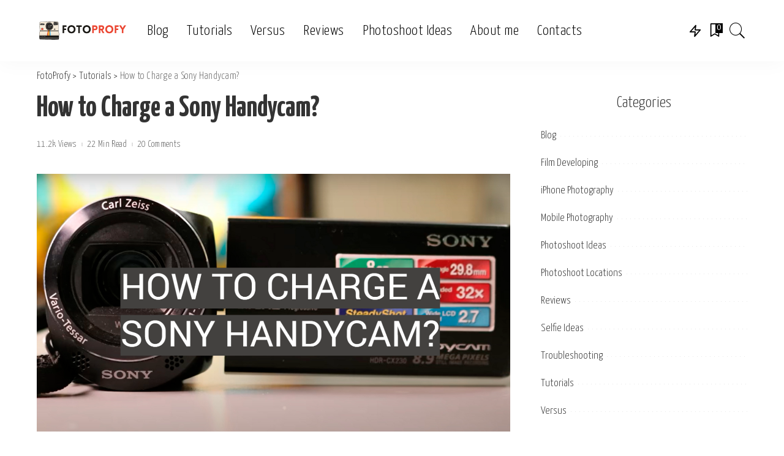

--- FILE ---
content_type: text/html; charset=UTF-8
request_url: https://fotoprofy.com/how-to-charge-a-sony-handycam/
body_size: 39536
content:
<!DOCTYPE html><html lang="en-US"><head><meta charset="UTF-8"/>
<script>var __ezHttpConsent={setByCat:function(src,tagType,attributes,category,force,customSetScriptFn=null){var setScript=function(){if(force||window.ezTcfConsent[category]){if(typeof customSetScriptFn==='function'){customSetScriptFn();}else{var scriptElement=document.createElement(tagType);scriptElement.src=src;attributes.forEach(function(attr){for(var key in attr){if(attr.hasOwnProperty(key)){scriptElement.setAttribute(key,attr[key]);}}});var firstScript=document.getElementsByTagName(tagType)[0];firstScript.parentNode.insertBefore(scriptElement,firstScript);}}};if(force||(window.ezTcfConsent&&window.ezTcfConsent.loaded)){setScript();}else if(typeof getEzConsentData==="function"){getEzConsentData().then(function(ezTcfConsent){if(ezTcfConsent&&ezTcfConsent.loaded){setScript();}else{console.error("cannot get ez consent data");force=true;setScript();}});}else{force=true;setScript();console.error("getEzConsentData is not a function");}},};</script>
<script>var ezTcfConsent=window.ezTcfConsent?window.ezTcfConsent:{loaded:false,store_info:false,develop_and_improve_services:false,measure_ad_performance:false,measure_content_performance:false,select_basic_ads:false,create_ad_profile:false,select_personalized_ads:false,create_content_profile:false,select_personalized_content:false,understand_audiences:false,use_limited_data_to_select_content:false,};function getEzConsentData(){return new Promise(function(resolve){document.addEventListener("ezConsentEvent",function(event){var ezTcfConsent=event.detail.ezTcfConsent;resolve(ezTcfConsent);});});}</script>
<script>if(typeof _setEzCookies!=='function'){function _setEzCookies(ezConsentData){var cookies=window.ezCookieQueue;for(var i=0;i<cookies.length;i++){var cookie=cookies[i];if(ezConsentData&&ezConsentData.loaded&&ezConsentData[cookie.tcfCategory]){document.cookie=cookie.name+"="+cookie.value;}}}}
window.ezCookieQueue=window.ezCookieQueue||[];if(typeof addEzCookies!=='function'){function addEzCookies(arr){window.ezCookieQueue=[...window.ezCookieQueue,...arr];}}
addEzCookies([{name:"ezoab_337641",value:"mod275; Path=/; Domain=fotoprofy.com; Max-Age=7200",tcfCategory:"store_info",isEzoic:"true",},{name:"ezosuibasgeneris-1",value:"827603f8-f908-48ed-5527-eaff49657e54; Path=/; Domain=fotoprofy.com; Expires=Fri, 22 Jan 2027 01:20:18 UTC; Secure; SameSite=None",tcfCategory:"understand_audiences",isEzoic:"true",}]);if(window.ezTcfConsent&&window.ezTcfConsent.loaded){_setEzCookies(window.ezTcfConsent);}else if(typeof getEzConsentData==="function"){getEzConsentData().then(function(ezTcfConsent){if(ezTcfConsent&&ezTcfConsent.loaded){_setEzCookies(window.ezTcfConsent);}else{console.error("cannot get ez consent data");_setEzCookies(window.ezTcfConsent);}});}else{console.error("getEzConsentData is not a function");_setEzCookies(window.ezTcfConsent);}</script><script type="text/javascript" data-ezscrex='false' data-cfasync='false'>window._ezaq = Object.assign({"edge_cache_status":11,"edge_response_time":79,"url":"https://fotoprofy.com/how-to-charge-a-sony-handycam/"}, typeof window._ezaq !== "undefined" ? window._ezaq : {});</script><script type="text/javascript" data-ezscrex='false' data-cfasync='false'>window._ezaq = Object.assign({"ab_test_id":"mod275"}, typeof window._ezaq !== "undefined" ? window._ezaq : {});window.__ez=window.__ez||{};window.__ez.tf={"vabo":"true"};</script><script type="text/javascript" data-ezscrex='false' data-cfasync='false'>window.ezDisableAds = true;</script>
<script data-ezscrex='false' data-cfasync='false' data-pagespeed-no-defer>var __ez=__ez||{};__ez.stms=Date.now();__ez.evt={};__ez.script={};__ez.ck=__ez.ck||{};__ez.template={};__ez.template.isOrig=true;window.__ezScriptHost="//www.ezojs.com";__ez.queue=__ez.queue||function(){var e=0,i=0,t=[],n=!1,o=[],r=[],s=!0,a=function(e,i,n,o,r,s,a){var l=arguments.length>7&&void 0!==arguments[7]?arguments[7]:window,d=this;this.name=e,this.funcName=i,this.parameters=null===n?null:w(n)?n:[n],this.isBlock=o,this.blockedBy=r,this.deleteWhenComplete=s,this.isError=!1,this.isComplete=!1,this.isInitialized=!1,this.proceedIfError=a,this.fWindow=l,this.isTimeDelay=!1,this.process=function(){f("... func = "+e),d.isInitialized=!0,d.isComplete=!0,f("... func.apply: "+e);var i=d.funcName.split("."),n=null,o=this.fWindow||window;i.length>3||(n=3===i.length?o[i[0]][i[1]][i[2]]:2===i.length?o[i[0]][i[1]]:o[d.funcName]),null!=n&&n.apply(null,this.parameters),!0===d.deleteWhenComplete&&delete t[e],!0===d.isBlock&&(f("----- F'D: "+d.name),m())}},l=function(e,i,t,n,o,r,s){var a=arguments.length>7&&void 0!==arguments[7]?arguments[7]:window,l=this;this.name=e,this.path=i,this.async=o,this.defer=r,this.isBlock=t,this.blockedBy=n,this.isInitialized=!1,this.isError=!1,this.isComplete=!1,this.proceedIfError=s,this.fWindow=a,this.isTimeDelay=!1,this.isPath=function(e){return"/"===e[0]&&"/"!==e[1]},this.getSrc=function(e){return void 0!==window.__ezScriptHost&&this.isPath(e)&&"banger.js"!==this.name?window.__ezScriptHost+e:e},this.process=function(){l.isInitialized=!0,f("... file = "+e);var i=this.fWindow?this.fWindow.document:document,t=i.createElement("script");t.src=this.getSrc(this.path),!0===o?t.async=!0:!0===r&&(t.defer=!0),t.onerror=function(){var e={url:window.location.href,name:l.name,path:l.path,user_agent:window.navigator.userAgent};"undefined"!=typeof _ezaq&&(e.pageview_id=_ezaq.page_view_id);var i=encodeURIComponent(JSON.stringify(e)),t=new XMLHttpRequest;t.open("GET","//g.ezoic.net/ezqlog?d="+i,!0),t.send(),f("----- ERR'D: "+l.name),l.isError=!0,!0===l.isBlock&&m()},t.onreadystatechange=t.onload=function(){var e=t.readyState;f("----- F'D: "+l.name),e&&!/loaded|complete/.test(e)||(l.isComplete=!0,!0===l.isBlock&&m())},i.getElementsByTagName("head")[0].appendChild(t)}},d=function(e,i){this.name=e,this.path="",this.async=!1,this.defer=!1,this.isBlock=!1,this.blockedBy=[],this.isInitialized=!0,this.isError=!1,this.isComplete=i,this.proceedIfError=!1,this.isTimeDelay=!1,this.process=function(){}};function c(e,i,n,s,a,d,c,u,f){var m=new l(e,i,n,s,a,d,c,f);!0===u?o[e]=m:r[e]=m,t[e]=m,h(m)}function h(e){!0!==u(e)&&0!=s&&e.process()}function u(e){if(!0===e.isTimeDelay&&!1===n)return f(e.name+" blocked = TIME DELAY!"),!0;if(w(e.blockedBy))for(var i=0;i<e.blockedBy.length;i++){var o=e.blockedBy[i];if(!1===t.hasOwnProperty(o))return f(e.name+" blocked = "+o),!0;if(!0===e.proceedIfError&&!0===t[o].isError)return!1;if(!1===t[o].isComplete)return f(e.name+" blocked = "+o),!0}return!1}function f(e){var i=window.location.href,t=new RegExp("[?&]ezq=([^&#]*)","i").exec(i);"1"===(t?t[1]:null)&&console.debug(e)}function m(){++e>200||(f("let's go"),p(o),p(r))}function p(e){for(var i in e)if(!1!==e.hasOwnProperty(i)){var t=e[i];!0===t.isComplete||u(t)||!0===t.isInitialized||!0===t.isError?!0===t.isError?f(t.name+": error"):!0===t.isComplete?f(t.name+": complete already"):!0===t.isInitialized&&f(t.name+": initialized already"):t.process()}}function w(e){return"[object Array]"==Object.prototype.toString.call(e)}return window.addEventListener("load",(function(){setTimeout((function(){n=!0,f("TDELAY -----"),m()}),5e3)}),!1),{addFile:c,addFileOnce:function(e,i,n,o,r,s,a,l,d){t[e]||c(e,i,n,o,r,s,a,l,d)},addDelayFile:function(e,i){var n=new l(e,i,!1,[],!1,!1,!0);n.isTimeDelay=!0,f(e+" ...  FILE! TDELAY"),r[e]=n,t[e]=n,h(n)},addFunc:function(e,n,s,l,d,c,u,f,m,p){!0===c&&(e=e+"_"+i++);var w=new a(e,n,s,l,d,u,f,p);!0===m?o[e]=w:r[e]=w,t[e]=w,h(w)},addDelayFunc:function(e,i,n){var o=new a(e,i,n,!1,[],!0,!0);o.isTimeDelay=!0,f(e+" ...  FUNCTION! TDELAY"),r[e]=o,t[e]=o,h(o)},items:t,processAll:m,setallowLoad:function(e){s=e},markLoaded:function(e){if(e&&0!==e.length){if(e in t){var i=t[e];!0===i.isComplete?f(i.name+" "+e+": error loaded duplicate"):(i.isComplete=!0,i.isInitialized=!0)}else t[e]=new d(e,!0);f("markLoaded dummyfile: "+t[e].name)}},logWhatsBlocked:function(){for(var e in t)!1!==t.hasOwnProperty(e)&&u(t[e])}}}();__ez.evt.add=function(e,t,n){e.addEventListener?e.addEventListener(t,n,!1):e.attachEvent?e.attachEvent("on"+t,n):e["on"+t]=n()},__ez.evt.remove=function(e,t,n){e.removeEventListener?e.removeEventListener(t,n,!1):e.detachEvent?e.detachEvent("on"+t,n):delete e["on"+t]};__ez.script.add=function(e){var t=document.createElement("script");t.src=e,t.async=!0,t.type="text/javascript",document.getElementsByTagName("head")[0].appendChild(t)};__ez.dot=__ez.dot||{};__ez.queue.addFileOnce('/detroitchicago/boise.js', '/detroitchicago/boise.js?gcb=195-0&cb=5', true, [], true, false, true, false);__ez.queue.addFileOnce('/parsonsmaize/abilene.js', '/parsonsmaize/abilene.js?gcb=195-0&cb=e80eca0cdb', true, [], true, false, true, false);__ez.queue.addFileOnce('/parsonsmaize/mulvane.js', '/parsonsmaize/mulvane.js?gcb=195-0&cb=e75e48eec0', true, ['/parsonsmaize/abilene.js'], true, false, true, false);__ez.queue.addFileOnce('/detroitchicago/birmingham.js', '/detroitchicago/birmingham.js?gcb=195-0&cb=539c47377c', true, ['/parsonsmaize/abilene.js'], true, false, true, false);</script>
<script data-ezscrex="false" type="text/javascript" data-cfasync="false">window._ezaq = Object.assign({"ad_cache_level":0,"adpicker_placement_cnt":0,"ai_placeholder_cache_level":0,"ai_placeholder_placement_cnt":-1,"article_category":"Tutorials","author":"Content Manager","domain":"fotoprofy.com","domain_id":337641,"ezcache_level":1,"ezcache_skip_code":4,"has_bad_image":0,"has_bad_words":0,"is_sitespeed":0,"lt_cache_level":0,"publish_date":"2022-03-21","response_size":201109,"response_size_orig":195311,"response_time_orig":63,"template_id":5,"url":"https://fotoprofy.com/how-to-charge-a-sony-handycam/","word_count":0,"worst_bad_word_level":0}, typeof window._ezaq !== "undefined" ? window._ezaq : {});__ez.queue.markLoaded('ezaqBaseReady');</script>
<script type='text/javascript' data-ezscrex='false' data-cfasync='false'>
window.ezAnalyticsStatic = true;

function analyticsAddScript(script) {
	var ezDynamic = document.createElement('script');
	ezDynamic.type = 'text/javascript';
	ezDynamic.innerHTML = script;
	document.head.appendChild(ezDynamic);
}
function getCookiesWithPrefix() {
    var allCookies = document.cookie.split(';');
    var cookiesWithPrefix = {};

    for (var i = 0; i < allCookies.length; i++) {
        var cookie = allCookies[i].trim();

        for (var j = 0; j < arguments.length; j++) {
            var prefix = arguments[j];
            if (cookie.indexOf(prefix) === 0) {
                var cookieParts = cookie.split('=');
                var cookieName = cookieParts[0];
                var cookieValue = cookieParts.slice(1).join('=');
                cookiesWithPrefix[cookieName] = decodeURIComponent(cookieValue);
                break; // Once matched, no need to check other prefixes
            }
        }
    }

    return cookiesWithPrefix;
}
function productAnalytics() {
	var d = {"pr":[6],"omd5":"63919304ca1bcc420f196eea3bf5c26b","nar":"risk score"};
	d.u = _ezaq.url;
	d.p = _ezaq.page_view_id;
	d.v = _ezaq.visit_uuid;
	d.ab = _ezaq.ab_test_id;
	d.e = JSON.stringify(_ezaq);
	d.ref = document.referrer;
	d.c = getCookiesWithPrefix('active_template', 'ez', 'lp_');
	if(typeof ez_utmParams !== 'undefined') {
		d.utm = ez_utmParams;
	}

	var dataText = JSON.stringify(d);
	var xhr = new XMLHttpRequest();
	xhr.open('POST','/ezais/analytics?cb=1', true);
	xhr.onload = function () {
		if (xhr.status!=200) {
            return;
		}

        if(document.readyState !== 'loading') {
            analyticsAddScript(xhr.response);
            return;
        }

        var eventFunc = function() {
            if(document.readyState === 'loading') {
                return;
            }
            document.removeEventListener('readystatechange', eventFunc, false);
            analyticsAddScript(xhr.response);
        };

        document.addEventListener('readystatechange', eventFunc, false);
	};
	xhr.setRequestHeader('Content-Type','text/plain');
	xhr.send(dataText);
}
__ez.queue.addFunc("productAnalytics", "productAnalytics", null, true, ['ezaqBaseReady'], false, false, false, true);
</script><base href="https://fotoprofy.com/how-to-charge-a-sony-handycam/"/>
    
    <meta http-equiv="X-UA-Compatible" content="IE=edge"/>
    <meta name="viewport" content="width=device-width, initial-scale=1"/>
    <link rel="profile" href="https://gmpg.org/xfn/11"/>
	<meta name="robots" content="index, follow, max-image-preview:large, max-snippet:-1, max-video-preview:-1"/>

	<!-- This site is optimized with the Yoast SEO plugin v26.8 - https://yoast.com/product/yoast-seo-wordpress/ -->
	<title>3 Steps to Charge a Sony Handycam - FotoProfy</title>
	<meta name="description" content="Are Sony Handycams still sold? How to charge a Sony Handycam? How long does a Sony Handycam take to charge? Check it Now!"/>
	<link rel="canonical" href="https://fotoprofy.com/how-to-charge-a-sony-handycam/"/>
	<meta property="og:locale" content="en_US"/>
	<meta property="og:type" content="article"/>
	<meta property="og:title" content="3 Steps to Charge a Sony Handycam - FotoProfy"/>
	<meta property="og:description" content="Are Sony Handycams still sold? How to charge a Sony Handycam? How long does a Sony Handycam take to charge? Check it Now!"/>
	<meta property="og:url" content="https://fotoprofy.com/how-to-charge-a-sony-handycam/"/>
	<meta property="og:site_name" content="FotoProfy"/>
	<meta property="article:published_time" content="2022-03-21T11:54:52+00:00"/>
	<meta property="article:modified_time" content="2022-11-03T12:49:18+00:00"/>
	<meta property="og:image" content="https://fotoprofy.com/wp-content/uploads/2022/03/how-to-charge-a-sony-handycam-5.png"/>
	<meta property="og:image:width" content="1575"/>
	<meta property="og:image:height" content="858"/>
	<meta property="og:image:type" content="image/png"/>
	<meta name="author" content="Content Manager"/>
	<meta name="twitter:card" content="summary_large_image"/>
	<meta name="twitter:label1" content="Written by"/>
	<meta name="twitter:data1" content="Content Manager"/>
	<meta name="twitter:label2" content="Est. reading time"/>
	<meta name="twitter:data2" content="9 minutes"/>
	<script type="application/ld+json" class="yoast-schema-graph">{"@context":"https://schema.org","@graph":[{"@type":"Article","@id":"https://fotoprofy.com/how-to-charge-a-sony-handycam/#article","isPartOf":{"@id":"https://fotoprofy.com/how-to-charge-a-sony-handycam/"},"author":{"name":"Content Manager","@id":"https://fotoprofy.com/#/schema/person/2240d212cf8008f2e6aff818e07d6f9d"},"headline":"How to Charge a Sony Handycam?","datePublished":"2022-03-21T11:54:52+00:00","dateModified":"2022-11-03T12:49:18+00:00","mainEntityOfPage":{"@id":"https://fotoprofy.com/how-to-charge-a-sony-handycam/"},"wordCount":2848,"commentCount":20,"image":{"@id":"https://fotoprofy.com/how-to-charge-a-sony-handycam/#primaryimage"},"thumbnailUrl":"https://fotoprofy.com/wp-content/uploads/2022/03/how-to-charge-a-sony-handycam-5.png","articleSection":["Tutorials"],"inLanguage":"en-US","potentialAction":[{"@type":"CommentAction","name":"Comment","target":["https://fotoprofy.com/how-to-charge-a-sony-handycam/#respond"]}]},{"@type":"WebPage","@id":"https://fotoprofy.com/how-to-charge-a-sony-handycam/","url":"https://fotoprofy.com/how-to-charge-a-sony-handycam/","name":"3 Steps to Charge a Sony Handycam - FotoProfy","isPartOf":{"@id":"https://fotoprofy.com/#website"},"primaryImageOfPage":{"@id":"https://fotoprofy.com/how-to-charge-a-sony-handycam/#primaryimage"},"image":{"@id":"https://fotoprofy.com/how-to-charge-a-sony-handycam/#primaryimage"},"thumbnailUrl":"https://fotoprofy.com/wp-content/uploads/2022/03/how-to-charge-a-sony-handycam-5.png","datePublished":"2022-03-21T11:54:52+00:00","dateModified":"2022-11-03T12:49:18+00:00","author":{"@id":"https://fotoprofy.com/#/schema/person/2240d212cf8008f2e6aff818e07d6f9d"},"description":"Are Sony Handycams still sold? How to charge a Sony Handycam? How long does a Sony Handycam take to charge? Check it Now!","breadcrumb":{"@id":"https://fotoprofy.com/how-to-charge-a-sony-handycam/#breadcrumb"},"inLanguage":"en-US","potentialAction":[{"@type":"ReadAction","target":["https://fotoprofy.com/how-to-charge-a-sony-handycam/"]}]},{"@type":"ImageObject","inLanguage":"en-US","@id":"https://fotoprofy.com/how-to-charge-a-sony-handycam/#primaryimage","url":"https://fotoprofy.com/wp-content/uploads/2022/03/how-to-charge-a-sony-handycam-5.png","contentUrl":"https://fotoprofy.com/wp-content/uploads/2022/03/how-to-charge-a-sony-handycam-5.png","width":1575,"height":858,"caption":"How to Charge a Sony Handycam?"},{"@type":"BreadcrumbList","@id":"https://fotoprofy.com/how-to-charge-a-sony-handycam/#breadcrumb","itemListElement":[{"@type":"ListItem","position":1,"name":"Home","item":"https://fotoprofy.com/"},{"@type":"ListItem","position":2,"name":"How to Charge a Sony Handycam?"}]},{"@type":"WebSite","@id":"https://fotoprofy.com/#website","url":"https://fotoprofy.com/","name":"FotoProfy","description":"","potentialAction":[{"@type":"SearchAction","target":{"@type":"EntryPoint","urlTemplate":"https://fotoprofy.com/?s={search_term_string}"},"query-input":{"@type":"PropertyValueSpecification","valueRequired":true,"valueName":"search_term_string"}}],"inLanguage":"en-US"},{"@type":"Person","@id":"https://fotoprofy.com/#/schema/person/2240d212cf8008f2e6aff818e07d6f9d","name":"Content Manager","image":{"@type":"ImageObject","inLanguage":"en-US","@id":"https://fotoprofy.com/#/schema/person/image/","url":"https://secure.gravatar.com/avatar/bccc7f5269afdf981fdcb0d08cf9c36b80ff471a8818f332ae179a233fb7af38?s=96&d=mm&r=g","contentUrl":"https://secure.gravatar.com/avatar/bccc7f5269afdf981fdcb0d08cf9c36b80ff471a8818f332ae179a233fb7af38?s=96&d=mm&r=g","caption":"Content Manager"}}]}</script>
	<!-- / Yoast SEO plugin. -->


<link rel="dns-prefetch" href="//fonts.googleapis.com"/>
<link rel="alternate" type="application/rss+xml" title="FotoProfy » Feed" href="https://fotoprofy.com/feed/"/>
<link rel="alternate" type="application/rss+xml" title="FotoProfy » Comments Feed" href="https://fotoprofy.com/comments/feed/"/>
<link rel="alternate" type="application/rss+xml" title="FotoProfy » How to Charge a Sony Handycam? Comments Feed" href="https://fotoprofy.com/how-to-charge-a-sony-handycam/feed/"/>
<link rel="alternate" title="oEmbed (JSON)" type="application/json+oembed" href="https://fotoprofy.com/wp-json/oembed/1.0/embed?url=https%3A%2F%2Ffotoprofy.com%2Fhow-to-charge-a-sony-handycam%2F"/>
<link rel="alternate" title="oEmbed (XML)" type="text/xml+oembed" href="https://fotoprofy.com/wp-json/oembed/1.0/embed?url=https%3A%2F%2Ffotoprofy.com%2Fhow-to-charge-a-sony-handycam%2F&amp;format=xml"/>
			<link rel="pingback" href="https://fotoprofy.com/xmlrpc.php"/>
		<script type="application/ld+json">{"@context":"https://schema.org","@type":"Organization","legalName":"FotoProfy","url":"https://fotoprofy.com/","logo":"https://fotoprofy.com/wp-content/uploads/2021/10/fotoprofy-com.png"}</script>
<style id="wp-img-auto-sizes-contain-inline-css">
img:is([sizes=auto i],[sizes^="auto," i]){contain-intrinsic-size:3000px 1500px}
/*# sourceURL=wp-img-auto-sizes-contain-inline-css */
</style>
<link rel="stylesheet" id="modal_survey_style-css" href="https://fotoprofy.com/wp-content/wp-addons/modal_survey/templates/assets/css/modal_survey.css?ver=2.0.1.8.2" media="all"/>
<link rel="stylesheet" id="circliful-css" href="https://fotoprofy.com/wp-content/wp-addons/modal_survey/templates/assets/css/jquery.circliful.css?ver=2.0.1.8.2" media="all"/>
<link rel="stylesheet" id="ms-jquery-ui-css" href="https://fotoprofy.com/wp-content/wp-addons/modal_survey/templates/assets/css/ms-jquery-ui.css?ver=2.0.1.8.2" media="all"/>
<link rel="stylesheet" id="modal_survey_themes-css" href="https://fotoprofy.com/wp-content/wp-addons/modal_survey/templates/assets/css/themes.css?ver=2.0.1.8.2" media="all"/>
<link rel="stylesheet" id="modal-survey-custom-style-css" href="https://fotoprofy.com/wp-content/wp-addons/modal_survey/templates/assets/css/custom_ms.css?ver=6.9" media="all"/>
<style id="modal-survey-custom-style-inline-css">
.survey-block {
width: 33%;
vertical-align: top;
display:inline-block;
text-align: center;
}

.survey-results-block {
width: 66%;
vertical-align: top;
display:inline-block;
text-align: center;
}

.survey_question  {
display: none;
}

.survey_header {
display: none;
}

@media only screen and (max-width: 1024px) and (min-width: 100px)
{
.survey-block, .survey-results-block {
width: 100%;
}
}
/*# sourceURL=modal-survey-custom-style-inline-css */
</style>
<link rel="stylesheet" id="pixwell-core-css" href="https://fotoprofy.com/wp-content/wp-addons/pixwell-core/assets/core.css?ver=7.0" media="all"/>
<link rel="stylesheet" id="dashicons-css" href="https://fotoprofy.com/wp-includes/css/dashicons.min.css?ver=6.9" media="all"/>
<link rel="stylesheet" id="post-views-counter-frontend-css" href="https://fotoprofy.com/wp-content/wp-addons/post-views-counter/css/frontend.css?ver=1.7.3" media="all"/>
<style id="wp-emoji-styles-inline-css">

	img.wp-smiley, img.emoji {
		display: inline !important;
		border: none !important;
		box-shadow: none !important;
		height: 1em !important;
		width: 1em !important;
		margin: 0 0.07em !important;
		vertical-align: -0.1em !important;
		background: none !important;
		padding: 0 !important;
	}
/*# sourceURL=wp-emoji-styles-inline-css */
</style>
<link rel="stylesheet" id="wp-block-library-css" href="https://fotoprofy.com/wp-includes/css/dist/block-library/style.min.css?ver=6.9" media="all"/>
<style id="classic-theme-styles-inline-css">
/*! This file is auto-generated */
.wp-block-button__link{color:#fff;background-color:#32373c;border-radius:9999px;box-shadow:none;text-decoration:none;padding:calc(.667em + 2px) calc(1.333em + 2px);font-size:1.125em}.wp-block-file__button{background:#32373c;color:#fff;text-decoration:none}
/*# sourceURL=/wp-includes/css/classic-themes.min.css */
</style>
<link rel="stylesheet" id="wp-components-css" href="https://fotoprofy.com/wp-includes/css/dist/components/style.min.css?ver=6.9" media="all"/>
<link rel="stylesheet" id="wp-preferences-css" href="https://fotoprofy.com/wp-includes/css/dist/preferences/style.min.css?ver=6.9" media="all"/>
<link rel="stylesheet" id="wp-block-editor-css" href="https://fotoprofy.com/wp-includes/css/dist/block-editor/style.min.css?ver=6.9" media="all"/>
<link rel="stylesheet" id="wp-reusable-blocks-css" href="https://fotoprofy.com/wp-includes/css/dist/reusable-blocks/style.min.css?ver=6.9" media="all"/>
<link rel="stylesheet" id="wp-patterns-css" href="https://fotoprofy.com/wp-includes/css/dist/patterns/style.min.css?ver=6.9" media="all"/>
<link rel="stylesheet" id="wp-editor-css" href="https://fotoprofy.com/wp-includes/css/dist/editor/style.min.css?ver=6.9" media="all"/>
<link rel="stylesheet" id="i2-pros-cons-block-style-css-css" href="https://fotoprofy.com/wp-content/wp-addons/i2-pro-cons/dist/blocks.editor.build.css?ver=1.3.1" media="all"/>
<style id="i2-pros-cons-block-style-css-inline-css">
 .i2-pros-cons-main-wrapper .i2pctitle{text-align: center!important;} .i2-pros-cons-main-wrapper .i2pctitle{color: #ffffff!important;} .i2-pros-cons-main-wrapper .i2pctitle{background-color: #00bf08!important;} .i2-pros-cons-wrapper .i2-cons-title,.i2-pros-cons-wrapper .i2-pros-title{color: #ffffff!important;}.i2-pros-cons-wrapper .i2-pros-title {background-color: #00bf08 !important;} .i2-pros-cons-wrapper .i2-cons-title{background-color: #bf000a!important;} .i2-pros-cons-wrapper .section ul li i{top: 8px!important;} .i2-pros-cons-wrapper .i2-pros  ul li i{color: #00bf08!important;} .i2-pros-cons-wrapper .i2-cons ul li i{color: #bf000a!important;} .i2-pros-cons-main-wrapper .i2-button-wrapper a{color: #ffffff!important;} .i2-pros-cons-main-wrapper .i2-button-wrapper a{background-color: #00bf08; border-color:#00bf08;} .i2-pros-cons-main-wrapper .i2-button-wrapper a:hover{background-color: #bf000a; border-color:#bf000a;}
/*# sourceURL=i2-pros-cons-block-style-css-inline-css */
</style>
<link rel="stylesheet" id="i2-pros-and-cons-custom-fonts-icons-style-css" href="https://fotoprofy.com/wp-content/wp-addons/i2-pro-cons/dist/fonts/styles.css?ver=1.3.1" media="all"/>
<style id="global-styles-inline-css">
:root{--wp--preset--aspect-ratio--square: 1;--wp--preset--aspect-ratio--4-3: 4/3;--wp--preset--aspect-ratio--3-4: 3/4;--wp--preset--aspect-ratio--3-2: 3/2;--wp--preset--aspect-ratio--2-3: 2/3;--wp--preset--aspect-ratio--16-9: 16/9;--wp--preset--aspect-ratio--9-16: 9/16;--wp--preset--color--black: #000000;--wp--preset--color--cyan-bluish-gray: #abb8c3;--wp--preset--color--white: #ffffff;--wp--preset--color--pale-pink: #f78da7;--wp--preset--color--vivid-red: #cf2e2e;--wp--preset--color--luminous-vivid-orange: #ff6900;--wp--preset--color--luminous-vivid-amber: #fcb900;--wp--preset--color--light-green-cyan: #7bdcb5;--wp--preset--color--vivid-green-cyan: #00d084;--wp--preset--color--pale-cyan-blue: #8ed1fc;--wp--preset--color--vivid-cyan-blue: #0693e3;--wp--preset--color--vivid-purple: #9b51e0;--wp--preset--gradient--vivid-cyan-blue-to-vivid-purple: linear-gradient(135deg,rgb(6,147,227) 0%,rgb(155,81,224) 100%);--wp--preset--gradient--light-green-cyan-to-vivid-green-cyan: linear-gradient(135deg,rgb(122,220,180) 0%,rgb(0,208,130) 100%);--wp--preset--gradient--luminous-vivid-amber-to-luminous-vivid-orange: linear-gradient(135deg,rgb(252,185,0) 0%,rgb(255,105,0) 100%);--wp--preset--gradient--luminous-vivid-orange-to-vivid-red: linear-gradient(135deg,rgb(255,105,0) 0%,rgb(207,46,46) 100%);--wp--preset--gradient--very-light-gray-to-cyan-bluish-gray: linear-gradient(135deg,rgb(238,238,238) 0%,rgb(169,184,195) 100%);--wp--preset--gradient--cool-to-warm-spectrum: linear-gradient(135deg,rgb(74,234,220) 0%,rgb(151,120,209) 20%,rgb(207,42,186) 40%,rgb(238,44,130) 60%,rgb(251,105,98) 80%,rgb(254,248,76) 100%);--wp--preset--gradient--blush-light-purple: linear-gradient(135deg,rgb(255,206,236) 0%,rgb(152,150,240) 100%);--wp--preset--gradient--blush-bordeaux: linear-gradient(135deg,rgb(254,205,165) 0%,rgb(254,45,45) 50%,rgb(107,0,62) 100%);--wp--preset--gradient--luminous-dusk: linear-gradient(135deg,rgb(255,203,112) 0%,rgb(199,81,192) 50%,rgb(65,88,208) 100%);--wp--preset--gradient--pale-ocean: linear-gradient(135deg,rgb(255,245,203) 0%,rgb(182,227,212) 50%,rgb(51,167,181) 100%);--wp--preset--gradient--electric-grass: linear-gradient(135deg,rgb(202,248,128) 0%,rgb(113,206,126) 100%);--wp--preset--gradient--midnight: linear-gradient(135deg,rgb(2,3,129) 0%,rgb(40,116,252) 100%);--wp--preset--font-size--small: 13px;--wp--preset--font-size--medium: 20px;--wp--preset--font-size--large: 36px;--wp--preset--font-size--x-large: 42px;--wp--preset--spacing--20: 0.44rem;--wp--preset--spacing--30: 0.67rem;--wp--preset--spacing--40: 1rem;--wp--preset--spacing--50: 1.5rem;--wp--preset--spacing--60: 2.25rem;--wp--preset--spacing--70: 3.38rem;--wp--preset--spacing--80: 5.06rem;--wp--preset--shadow--natural: 6px 6px 9px rgba(0, 0, 0, 0.2);--wp--preset--shadow--deep: 12px 12px 50px rgba(0, 0, 0, 0.4);--wp--preset--shadow--sharp: 6px 6px 0px rgba(0, 0, 0, 0.2);--wp--preset--shadow--outlined: 6px 6px 0px -3px rgb(255, 255, 255), 6px 6px rgb(0, 0, 0);--wp--preset--shadow--crisp: 6px 6px 0px rgb(0, 0, 0);}:where(.is-layout-flex){gap: 0.5em;}:where(.is-layout-grid){gap: 0.5em;}body .is-layout-flex{display: flex;}.is-layout-flex{flex-wrap: wrap;align-items: center;}.is-layout-flex > :is(*, div){margin: 0;}body .is-layout-grid{display: grid;}.is-layout-grid > :is(*, div){margin: 0;}:where(.wp-block-columns.is-layout-flex){gap: 2em;}:where(.wp-block-columns.is-layout-grid){gap: 2em;}:where(.wp-block-post-template.is-layout-flex){gap: 1.25em;}:where(.wp-block-post-template.is-layout-grid){gap: 1.25em;}.has-black-color{color: var(--wp--preset--color--black) !important;}.has-cyan-bluish-gray-color{color: var(--wp--preset--color--cyan-bluish-gray) !important;}.has-white-color{color: var(--wp--preset--color--white) !important;}.has-pale-pink-color{color: var(--wp--preset--color--pale-pink) !important;}.has-vivid-red-color{color: var(--wp--preset--color--vivid-red) !important;}.has-luminous-vivid-orange-color{color: var(--wp--preset--color--luminous-vivid-orange) !important;}.has-luminous-vivid-amber-color{color: var(--wp--preset--color--luminous-vivid-amber) !important;}.has-light-green-cyan-color{color: var(--wp--preset--color--light-green-cyan) !important;}.has-vivid-green-cyan-color{color: var(--wp--preset--color--vivid-green-cyan) !important;}.has-pale-cyan-blue-color{color: var(--wp--preset--color--pale-cyan-blue) !important;}.has-vivid-cyan-blue-color{color: var(--wp--preset--color--vivid-cyan-blue) !important;}.has-vivid-purple-color{color: var(--wp--preset--color--vivid-purple) !important;}.has-black-background-color{background-color: var(--wp--preset--color--black) !important;}.has-cyan-bluish-gray-background-color{background-color: var(--wp--preset--color--cyan-bluish-gray) !important;}.has-white-background-color{background-color: var(--wp--preset--color--white) !important;}.has-pale-pink-background-color{background-color: var(--wp--preset--color--pale-pink) !important;}.has-vivid-red-background-color{background-color: var(--wp--preset--color--vivid-red) !important;}.has-luminous-vivid-orange-background-color{background-color: var(--wp--preset--color--luminous-vivid-orange) !important;}.has-luminous-vivid-amber-background-color{background-color: var(--wp--preset--color--luminous-vivid-amber) !important;}.has-light-green-cyan-background-color{background-color: var(--wp--preset--color--light-green-cyan) !important;}.has-vivid-green-cyan-background-color{background-color: var(--wp--preset--color--vivid-green-cyan) !important;}.has-pale-cyan-blue-background-color{background-color: var(--wp--preset--color--pale-cyan-blue) !important;}.has-vivid-cyan-blue-background-color{background-color: var(--wp--preset--color--vivid-cyan-blue) !important;}.has-vivid-purple-background-color{background-color: var(--wp--preset--color--vivid-purple) !important;}.has-black-border-color{border-color: var(--wp--preset--color--black) !important;}.has-cyan-bluish-gray-border-color{border-color: var(--wp--preset--color--cyan-bluish-gray) !important;}.has-white-border-color{border-color: var(--wp--preset--color--white) !important;}.has-pale-pink-border-color{border-color: var(--wp--preset--color--pale-pink) !important;}.has-vivid-red-border-color{border-color: var(--wp--preset--color--vivid-red) !important;}.has-luminous-vivid-orange-border-color{border-color: var(--wp--preset--color--luminous-vivid-orange) !important;}.has-luminous-vivid-amber-border-color{border-color: var(--wp--preset--color--luminous-vivid-amber) !important;}.has-light-green-cyan-border-color{border-color: var(--wp--preset--color--light-green-cyan) !important;}.has-vivid-green-cyan-border-color{border-color: var(--wp--preset--color--vivid-green-cyan) !important;}.has-pale-cyan-blue-border-color{border-color: var(--wp--preset--color--pale-cyan-blue) !important;}.has-vivid-cyan-blue-border-color{border-color: var(--wp--preset--color--vivid-cyan-blue) !important;}.has-vivid-purple-border-color{border-color: var(--wp--preset--color--vivid-purple) !important;}.has-vivid-cyan-blue-to-vivid-purple-gradient-background{background: var(--wp--preset--gradient--vivid-cyan-blue-to-vivid-purple) !important;}.has-light-green-cyan-to-vivid-green-cyan-gradient-background{background: var(--wp--preset--gradient--light-green-cyan-to-vivid-green-cyan) !important;}.has-luminous-vivid-amber-to-luminous-vivid-orange-gradient-background{background: var(--wp--preset--gradient--luminous-vivid-amber-to-luminous-vivid-orange) !important;}.has-luminous-vivid-orange-to-vivid-red-gradient-background{background: var(--wp--preset--gradient--luminous-vivid-orange-to-vivid-red) !important;}.has-very-light-gray-to-cyan-bluish-gray-gradient-background{background: var(--wp--preset--gradient--very-light-gray-to-cyan-bluish-gray) !important;}.has-cool-to-warm-spectrum-gradient-background{background: var(--wp--preset--gradient--cool-to-warm-spectrum) !important;}.has-blush-light-purple-gradient-background{background: var(--wp--preset--gradient--blush-light-purple) !important;}.has-blush-bordeaux-gradient-background{background: var(--wp--preset--gradient--blush-bordeaux) !important;}.has-luminous-dusk-gradient-background{background: var(--wp--preset--gradient--luminous-dusk) !important;}.has-pale-ocean-gradient-background{background: var(--wp--preset--gradient--pale-ocean) !important;}.has-electric-grass-gradient-background{background: var(--wp--preset--gradient--electric-grass) !important;}.has-midnight-gradient-background{background: var(--wp--preset--gradient--midnight) !important;}.has-small-font-size{font-size: var(--wp--preset--font-size--small) !important;}.has-medium-font-size{font-size: var(--wp--preset--font-size--medium) !important;}.has-large-font-size{font-size: var(--wp--preset--font-size--large) !important;}.has-x-large-font-size{font-size: var(--wp--preset--font-size--x-large) !important;}
:where(.wp-block-post-template.is-layout-flex){gap: 1.25em;}:where(.wp-block-post-template.is-layout-grid){gap: 1.25em;}
:where(.wp-block-term-template.is-layout-flex){gap: 1.25em;}:where(.wp-block-term-template.is-layout-grid){gap: 1.25em;}
:where(.wp-block-columns.is-layout-flex){gap: 2em;}:where(.wp-block-columns.is-layout-grid){gap: 2em;}
:root :where(.wp-block-pullquote){font-size: 1.5em;line-height: 1.6;}
/*# sourceURL=global-styles-inline-css */
</style>
<link rel="stylesheet" id="tds-style-frontend-css" href="https://fotoprofy.com/wp-content/wp-addons/art-decoration-shortcode/assets/css/style-front.min.css?ver=1.5.6" media="all"/>
<link rel="stylesheet" id="contact-form-7-css" href="https://fotoprofy.com/wp-content/wp-addons/contact-form-7/includes/css/styles.css?ver=6.1.4" media="all"/>
<link rel="stylesheet" id="pixwell-main-css" href="https://fotoprofy.com/wp-content/themes/pixwell/assets/css/main.css?ver=8.1" media="all"/>
<style id="pixwell-main-inline-css">
html {font-family:Merriweather,Arial, Helvetica, sans-serif;font-weight:400;}h1, .h1 {font-family:Yanone Kaffeesatz;font-weight:700;}h2, .h2 {font-family:Yanone Kaffeesatz;font-weight:300;}h3, .h3 {font-family:Yanone Kaffeesatz;font-weight:300;}h4, .h4 {font-family:Yanone Kaffeesatz;font-weight:400;}h5, .h5 {font-family:Yanone Kaffeesatz;font-weight:400;}h6, .h6 {font-family:Yanone Kaffeesatz;font-weight:400;}.single-tagline h6 {}.p-wrap .entry-summary, .twitter-content.entry-summary, .author-description, .rssSummary, .rb-sdesc {font-family:Merriweather,Arial, Helvetica, sans-serif;font-weight:300;font-size:13px;}.p-cat-info {font-family:Galada;font-weight:400;font-size:15px;}.p-meta-info, .wp-block-latest-posts__post-date {font-family:Yanone Kaffeesatz;font-weight:300;font-size:15px;}.meta-info-author.meta-info-el {font-family:Yanone Kaffeesatz;font-weight:400;font-size:15px;}.breadcrumb {font-family:Yanone Kaffeesatz;font-weight:300;font-size:17px;}.footer-menu-inner {font-family:Yanone Kaffeesatz;font-weight:300;font-size:20px;}.topbar-wrap {}.topbar-menu-wrap {}.main-menu > li > a, .off-canvas-menu > li > a {font-family:Yanone Kaffeesatz,Arial, Helvetica, sans-serif;font-weight:300;font-size:24px;}.main-menu .sub-menu:not(.sub-mega), .off-canvas-menu .sub-menu {font-family:Yanone Kaffeesatz;font-weight:300;font-size:18px;}.is-logo-text .logo-title {}.block-title, .block-header .block-title {font-family:Yanone Kaffeesatz;font-weight:300;font-size:32px;}.ajax-quick-filter, .block-view-more {font-family:Merriweather;font-weight:300;font-size:15px;}.widget-title, .widget .widget-title {font-family:Yanone Kaffeesatz;font-weight:300;font-size:26px;}body .widget.widget_nav_menu .menu-item {font-family:Yanone Kaffeesatz;font-weight:300;font-size:16px;}body.boxed {background-color : #fafafa;background-repeat : no-repeat;background-size : cover;background-attachment : fixed;background-position : center center;}.header-6 .banner-wrap {}.footer-wrap:before {background-color : #242424;; content: ""; position: absolute; left: 0; top: 0; width: 100%; height: 100%;}.header-9 .banner-wrap { }.topline-wrap {height: 2px}.navbar-inner {min-height: 100px;}.navbar-inner .logo-wrap img {max-height: 100px;}.main-menu > li > a {height: 100px;}.section-sticky .navbar-inner {min-height: 60px;}.section-sticky .navbar-inner .logo-wrap img {max-height: 60px;}.section-sticky .main-menu > li > a {height: 60px;}.navbar-wrap:not(.transparent-navbar-wrap), #mobile-sticky-nav, #amp-navbar {color: #000000;}.fw-mega-cat.is-dark-text { color: #333; }.header-wrap .navbar-wrap:not(.transparent-navbar-wrap) .cart-counter, .header-wrap:not(.header-float) .navbar-wrap .rb-counter,.header-wrap:not(.header-float) .is-light-text .rb-counter, .header-float .section-sticky .rb-counter {background-color: #000000;}.header-5 .btn-toggle-wrap, .header-5 .section-sticky .logo-wrap,.header-5 .main-menu > li > a, .header-5 .navbar-right {color: #000000;}.navbar-wrap .navbar-social a:hover {color: #000000;opacity: .7; }.main-menu .sub-menu {}.main-menu .sub-menu:not(.mega-category) { color: #000000;}.main-menu > li.menu-item-has-children > .sub-menu:before {}.mobile-nav-inner {}.navbar-border-holder {border-width: 2px; }input[type="submit"]:hover, input[type="submit"]:focus, button:hover, button:focus,input[type="button"]:hover, input[type="button"]:focus,.post-edit-link:hover, a.pagination-link:hover, a.page-numbers:hover,.post-page-numbers:hover, a.loadmore-link:hover, .pagination-simple .page-numbers:hover,#off-canvas-close-btn:hover, .off-canvas-subscribe a, .block-header-3 .block-title:before,.cookie-accept:hover, .entry-footer a:hover, .box-comment-btn:hover,a.comment-reply-link:hover, .review-info, .entry-content a.wp-block-button__link:hover,#wp-calendar tbody a:hover, .instagram-box.box-intro:hover, .banner-btn a, .headerstrip-btn a,.is-light-text .widget:not(.woocommerce) .count,.rb-newsletter.is-light-text button.newsletter-submit,.cat-icon-round .cat-info-el, .cat-icon-radius .cat-info-el,.cat-icon-square .cat-info-el:before, .entry-content .wpcf7 label:before,body .cooked-recipe-directions .cooked-direction-number, span.cooked-taxonomy a:hover,.widget_categories a:hover .count, .widget_archive a:hover .count,.wp-block-categories-list a:hover .count, .wp-block-categories-list a:hover .count,.entry-content .wp-block-file .wp-block-file__button, #wp-calendar td#today,.mfp-close:hover, .is-light-text .mfp-close:hover, #rb-close-newsletter:hover,.tagcloud a:hover, .tagcloud a:focus, .is-light-text .tagcloud a:hover, .is-light-text .tagcloud a:focus,input[type="checkbox"].newsletter-checkbox:checked + label:before, .cta-btn.is-bg,.rb-mailchimp .mc4wp-form-fields input[type="submit"], .is-light-text .w-footer .mc4wp-form-fields input[type="submit"],.statics-el:first-child .inner, .table-link a:before, .subscribe-layout-3 .subscribe-box .subscribe-form input[type="submit"]{ background-color: #ee5d4b}.page-edit-link:hover, .rb-menu > li.current-menu-item > a > span:before,.p-url:hover, .p-url:focus, .p-wrap .p-url:hover,.p-wrap .p-url:focus, .p-link:hover span, .p-link:hover i,.meta-info-el a:hover, .sponsor-label, .block-header-3 .block-title:before,.subscribe-box .mc4wp-form-fields input[type="submit"]:hover + i,.entry-content p a:not(button), .comment-content a,.author-title a, .logged-in-as a:hover, .comment-list .logged-in-as a:hover,.gallery-list-label a:hover, .review-el .review-stars,.share-total, .breadcrumb a:hover, span.not-found-label, .return-home:hover, .section-not-found .page-content .return-home:hover,.subscribe-box .rb-newsletter.is-light-text button.newsletter-submit-icon:hover,.subscribe-box .rb-newsletter button.newsletter-submit-icon:hover,.fw-category-1 .cat-list-item:hover .cat-list-name, .fw-category-1.is-light-text .cat-list-item:hover .cat-list-name,body .cooked-icon-recipe-icon, .comment-list .comment-reply-title small a:hover,.widget_pages a:hover, .widget_meta a:hover, .widget_categories a:hover,.entry-content .wp-block-categories-list a:hover, .entry-content .wp-block-archives-list a:hover,.widget_archive a:hover, .widget.widget_nav_menu a:hover,  .p-grid-4.is-pop-style .p-header .counter-index,.twitter-content.entry-summary a:hover,.read-it-later:hover, .read-it-later:focus, .address-info a:hover,.gallery-popup-content .image-popup-description a:hover, .gallery-popup-content .image-popup-description a:focus,.entry-content ul.wp-block-latest-posts a:hover, .widget_recent_entries a:hover, .recentcomments a:hover, a.rsswidget:hover,.entry-content .wp-block-latest-comments__comment-meta a:hover,.entry-content .cooked-recipe-info .cooked-author a:hover, .entry-content a:not(button), .comment-content a,.about-desc a:hover, .is-light-text .about-desc a:hover, .portfolio-info-el:hover,.portfolio-nav a:hover, .portfolio-nav-next a:hover > i, .hbox-tagline span, .hbox-title span, .cta-tagline span, .cta-title span,.block-header-7 .block-header .block-title:first-letter, .rbc-sidebar .about-bio p a, .sbox-title span{ color: #ee5d4b}.p-podcast-wrap .mejs-container .mejs-controls .mejs-button.mejs-playpause-button:hover,.p-podcast-wrap .mejs-container .mejs-controls,.p-podcast-wrap .mejs-audio .mejs-controls .mejs-time-rail span.mejs-time-handle-content,.p-podcast-wrap .mejs-container .mejs-controls  .mejs-button.mejs-volume-button .mejs-volume-handle,.p-podcast-wrap .mejs-container .mejs-controls  .mejs-button.mejs-volume-button .mejs-volume-handle,.p-podcast-wrap .mejs-container .mejs-controls .mejs-horizontal-volume-slider .mejs-horizontal-volume-current{ background-color: #ee5d4b}.is-style-outline a.wp-block-button__link:hover{ color: #ee5d4b!important}a.comment-reply-link:hover, .navbar-holder.is-light-text .header-lightbox, .navbar-holder .header-lightbox,input[type="checkbox"].newsletter-checkbox:checked + label:before, .cat-icon-line .cat-info-el{ border-color: #ee5d4b}.comment-content, .single-bottom-share a:nth-child(1) span, .single-bottom-share a:nth-child(2) span, p.logged-in-as, .rb-sdecs,.deal-module .deal-description, .author-description { font-size: 13px; }.tipsy, .additional-meta, .sponsor-label, .sponsor-link, .entry-footer .tag-label,.box-nav .nav-label, .left-article-label, .share-label, .rss-date,.wp-block-latest-posts__post-date, .wp-block-latest-comments__comment-date,.image-caption, .wp-caption-text, .gallery-caption, .entry-content .wp-block-audio figcaption,.entry-content .wp-block-video figcaption, .entry-content .wp-block-image figcaption,.entry-content .wp-block-gallery .blocks-gallery-image figcaption,.entry-content .wp-block-gallery .blocks-gallery-item figcaption,.subscribe-content .desc, .follower-el .right-el, .author-job, .comment-metadata{ font-family: Yanone Kaffeesatz; }.tipsy, .additional-meta, .sponsor-label, .entry-footer .tag-label,.box-nav .nav-label, .left-article-label, .share-label, .rss-date,.wp-block-latest-posts__post-date, .wp-block-latest-comments__comment-date,.image-caption, .wp-caption-text, .gallery-caption, .entry-content .wp-block-audio figcaption,.entry-content .wp-block-video figcaption, .entry-content .wp-block-image figcaption,.entry-content .wp-block-gallery .blocks-gallery-image figcaption,.entry-content .wp-block-gallery .blocks-gallery-item figcaption,.subscribe-content .desc, .follower-el .right-el, .author-job, .comment-metadata{ font-weight: 300; }.tipsy, .additional-meta, .sponsor-label, .sponsor-link, .entry-footer .tag-label,.box-nav .nav-label, .left-article-label, .share-label, .rss-date,.wp-block-latest-posts__post-date, .wp-block-latest-comments__comment-date,.subscribe-content .desc, .author-job{ font-size: 15px; }.image-caption, .wp-caption-text, .gallery-caption, .entry-content .wp-block-audio figcaption,.entry-content .wp-block-video figcaption, .entry-content .wp-block-image figcaption,.entry-content .wp-block-gallery .blocks-gallery-image figcaption,.entry-content .wp-block-gallery .blocks-gallery-item figcaption,.comment-metadata, .follower-el .right-el{ font-size: 16px; }.sponsor-link{ font-family: Yanone Kaffeesatz; }.sponsor-link{ font-weight: 400; }.entry-footer a, .tagcloud a, .entry-footer .source, .entry-footer .via-el{ font-family: Galada; }.entry-footer a, .tagcloud a, .entry-footer .source, .entry-footer .via-el{ font-weight: 400; }.entry-footer a, .tagcloud a, .entry-footer .source, .entry-footer .via-el{ font-size: 15px !important; }.p-link, .rb-cookie .cookie-accept, a.comment-reply-link, .comment-list .comment-reply-title small a,.banner-btn a, .headerstrip-btn a, input[type="submit"], button, .pagination-wrap, .cta-btn, .rb-btn{ font-family: Yanone Kaffeesatz; }.p-link, .rb-cookie .cookie-accept, a.comment-reply-link, .comment-list .comment-reply-title small a,.banner-btn a, .headerstrip-btn a, input[type="submit"], button, .pagination-wrap, .cta-btn, .rb-btn{ font-weight: 300; }.p-link, .rb-cookie .cookie-accept, a.comment-reply-link, .comment-list .comment-reply-title small a,.banner-btn a, .headerstrip-btn a, input[type="submit"], button, .pagination-wrap, .rb-btn{ font-size: 17px; }select, textarea, input[type="text"], input[type="tel"], input[type="email"], input[type="url"],input[type="search"], input[type="number"]{ font-family: Yanone Kaffeesatz; }select, input[type="text"], input[type="tel"], input[type="email"], input[type="url"],input[type="search"], input[type="number"]{ font-size: 17px; }textarea{ font-size: 17px !important; }select, textarea, input[type="text"], input[type="tel"], input[type="email"], input[type="url"],input[type="search"], input[type="number"]{ font-weight: 300; }.footer-menu-inner, .widget_recent_comments .recentcomments > a:last-child,.wp-block-latest-comments__comment-link, .wp-block-latest-posts__list a,.widget_recent_entries li, .wp-block-quote *:not(cite), blockquote *:not(cite), .widget_rss li,.wp-block-latest-posts li, .wp-block-latest-comments__comment-link{ font-family: Yanone Kaffeesatz; }.footer-menu-inner, .widget_recent_comments .recentcomments > a:last-child,.wp-block-latest-comments__comment-link, .wp-block-latest-posts__list a,.widget_recent_entries li, .wp-block-quote *:not(cite), blockquote *:not(cite), .widget_rss li,.wp-block-latest-posts li, .wp-block-latest-comments__comment-link{ font-weight: 700; } .widget_pages .page_item, .widget_meta li,.widget_categories .cat-item, .widget_archive li, .widget.widget_nav_menu .menu-item,.wp-block-archives-list li, .wp-block-categories-list li{ font-family: Yanone Kaffeesatz; }.widget_pages .page_item, .widget_meta li,.widget_categories .cat-item, .widget_archive li, .widget.widget_nav_menu .menu-item,.wp-block-archives-list li, .wp-block-categories-list li{ font-size: 18px; }.widget_pages .page_item, .widget_meta li,.widget_categories .cat-item, .widget_archive li, .widget.widget_nav_menu .menu-item,.wp-block-archives-list li, .wp-block-categories-list li{ font-weight: 300; }@media only screen and (max-width: 767px) {.entry-content { font-size: .90rem; }.p-wrap .entry-summary, .twitter-content.entry-summary, .element-desc, .subscribe-description, .rb-sdecs,.copyright-inner > *, .summary-content, .pros-cons-wrap ul li,.gallery-popup-content .image-popup-description > *{ font-size: .76rem; }}@media only screen and (max-width: 991px) {.block-header-2 .block-title, .block-header-5 .block-title { font-size: 27px; }}@media only screen and (max-width: 767px) {.block-header-2 .block-title, .block-header-5 .block-title { font-size: 24px; }}h1, .h1, h1.single-title {font-size: 48px; }h2, .h2 {font-size: 35px; }h3, .h3 {font-size: 26px; }h4, .h4 {font-size: 22px; }h5, .h5 {font-size: 18px; }h6, .h6 {font-size: 18px; }@media only screen and (max-width: 1024px) {h1, .h1, h1.single-title {font-size: 32px; }h2, .h2 {font-size: 26px; }h3, .h3 {font-size: 24px; }h4, .h4 {font-size: 20px; }h5, .h5 {font-size: 18px; }h6, .h6 {font-size: 18px; }}@media only screen and (max-width: 991px) {h1, .h1, h1.single-title {font-size: 32px; }h2, .h2 {font-size: 26px; }h3, .h3 {font-size: 24px; }h4, .h4 {font-size: 20px; }h5, .h5 {font-size: 18px; }h6, .h6 {font-size: 18px; }}@media only screen and (max-width: 767px) {h1, .h1, h1.single-title {font-size: 32px; }h2, .h2 {font-size: 26px; }h3, .h3 {font-size: 24px; }h4, .h4 {font-size: 20px; }h5, .h5 {font-size: 18px; }h6, .h6 {font-size: 18px; }.block-title, .block-header .block-title {font-size: 24px !important; }.widget-title {font-size: 20px !important; }}.p-grid-6 .p-content-wrap { background-color: #242424;}
/*# sourceURL=pixwell-main-inline-css */
</style>
<link rel="stylesheet" id="redux-google-fonts-pixwell_theme_options-css" href="https://fonts.googleapis.com/css?family=Yanone+Kaffeesatz%3A300%2C700%2C400%7CMerriweather%3A300%2C400%2C700%2C900%2C300italic%2C400italic%2C700italic%2C900italic%7CGalada%3A400&amp;subset=latin-ext&amp;font-display=swap&amp;ver=1698326014" media="all"/>
<script src="https://fotoprofy.com/wp-includes/js/jquery/jquery.min.js?ver=3.7.1" id="jquery-core-js"></script>
<script src="https://fotoprofy.com/wp-includes/js/jquery/jquery-migrate.min.js?ver=3.4.1" id="jquery-migrate-js"></script>
<script src="https://fotoprofy.com/wp-content/wp-addons/modal_survey/templates/assets/js/jquery.visible.min.js?ver=1.10.2" id="jquery-visible-js"></script>
<script src="https://fotoprofy.com/wp-content/wp-addons/modal_survey/templates/assets/js/msChart.min.js?ver=1.10.3" id="mschartjs-js"></script>
<script src="https://fotoprofy.com/wp-content/wp-addons/modal_survey/templates/assets/js/printthis.js?ver=1.0.0" id="printthis-js"></script>
<script src="https://fotoprofy.com/wp-content/wp-addons/modal_survey/templates/assets/js/modal_survey_answer.min.js?ver=2.0.1.8.2" id="modal_survey_answer_script-js"></script>
<script src="https://fotoprofy.com/wp-content/wp-addons/modal_survey/templates/assets/js/modal_survey.min.js?ver=2.0.1.8.2" id="modal_survey_script-js"></script>
<script src="https://fotoprofy.com/wp-content/wp-addons/modal_survey/templates/assets/js/jquery.circliful.min.js?ver=1.0.2" id="circliful-js"></script>
<script id="image-watermark-no-right-click-js-before">
var iwArgsNoRightClick = {"rightclick":"Y","draganddrop":"N","devtools":"Y","enableToast":"Y","toastMessage":"This content is protected"};

//# sourceURL=image-watermark-no-right-click-js-before
</script>
<script src="https://fotoprofy.com/wp-content/wp-addons/image-watermark/js/no-right-click.js?ver=2.0.4" id="image-watermark-no-right-click-js"></script>
<link rel="https://api.w.org/" href="https://fotoprofy.com/wp-json/"/><link rel="alternate" title="JSON" type="application/json" href="https://fotoprofy.com/wp-json/wp/v2/posts/3732"/><link rel="EditURI" type="application/rsd+xml" title="RSD" href="https://fotoprofy.com/xmlrpc.php?rsd"/>
<meta name="generator" content="WordPress 6.9"/>
<link rel="shortlink" href="https://fotoprofy.com/?p=3732"/>
<meta name="generator" content="Powered by Modal Survey 2.0.1.8.2 - Survey, Poll and Quiz builder plugin for WordPress with interactive charts and detailed results."/>
<script type="application/ld+json">{"@context":"https://schema.org","@type":"WebSite","@id":"https://fotoprofy.com/#website","url":"https://fotoprofy.com/","name":"FotoProfy","potentialAction":{"@type":"SearchAction","target":"https://fotoprofy.com/?s={search_term_string}","query-input":"required name=search_term_string"}}</script>
<meta name="generator" content="Elementor 3.34.2; features: additional_custom_breakpoints; settings: css_print_method-external, google_font-enabled, font_display-auto"/>
			<style>
				.e-con.e-parent:nth-of-type(n+4):not(.e-lazyloaded):not(.e-no-lazyload),
				.e-con.e-parent:nth-of-type(n+4):not(.e-lazyloaded):not(.e-no-lazyload) * {
					background-image: none !important;
				}
				@media screen and (max-height: 1024px) {
					.e-con.e-parent:nth-of-type(n+3):not(.e-lazyloaded):not(.e-no-lazyload),
					.e-con.e-parent:nth-of-type(n+3):not(.e-lazyloaded):not(.e-no-lazyload) * {
						background-image: none !important;
					}
				}
				@media screen and (max-height: 640px) {
					.e-con.e-parent:nth-of-type(n+2):not(.e-lazyloaded):not(.e-no-lazyload),
					.e-con.e-parent:nth-of-type(n+2):not(.e-lazyloaded):not(.e-no-lazyload) * {
						background-image: none !important;
					}
				}
			</style>
			<script type="application/ld+json">{"@context":"http://schema.org","@type":"BreadcrumbList","itemListElement":[{"@type":"ListItem","position":3,"item":{"@id":"https://fotoprofy.com/how-to-charge-a-sony-handycam/","name":"How to Charge a Sony Handycam?"}},{"@type":"ListItem","position":2,"item":{"@id":"https://fotoprofy.com/tutorials/","name":"Tutorials"}},{"@type":"ListItem","position":1,"item":{"@id":"https://fotoprofy.com","name":"FotoProfy"}}]}</script>
<link rel="icon" href="https://fotoprofy.com/wp-content/uploads/2021/10/cropped-fotoprofy-com-32x32.png" sizes="32x32"/>
<link rel="icon" href="https://fotoprofy.com/wp-content/uploads/2021/10/cropped-fotoprofy-com-192x192.png" sizes="192x192"/>
<link rel="apple-touch-icon" href="https://fotoprofy.com/wp-content/uploads/2021/10/cropped-fotoprofy-com-180x180.png"/>
<meta name="msapplication-TileImage" content="https://fotoprofy.com/wp-content/uploads/2021/10/cropped-fotoprofy-com-270x270.png"/>
<!-- Global site tag (gtag.js) - Google Analytics -->
<script async="" src="https://www.googletagmanager.com/gtag/js?id=G-DJQNHKCWX0"></script>
<script>
  window.dataLayer = window.dataLayer || [];
  function gtag(){dataLayer.push(arguments);}
  gtag('js', new Date());

  gtag('config', 'G-DJQNHKCWX0');
</script>

<script async="" src="https://pagead2.googlesyndication.com/pagead/js/adsbygoogle.js?client=ca-pub-3893585063145371" crossorigin="anonymous"></script>

<script type='text/javascript'>
var ezoTemplate = 'orig_site';
var ezouid = '1';
var ezoFormfactor = '1';
</script><script data-ezscrex="false" type='text/javascript'>
var soc_app_id = '0';
var did = 337641;
var ezdomain = 'fotoprofy.com';
var ezoicSearchable = 1;
</script></head>
<body class="wp-singular post-template-default single single-post postid-3732 single-format-standard wp-embed-responsive wp-theme-pixwell elementor-default is-single-1 sticky-nav smart-sticky is-tooltips is-backtop block-header-5 w-header-2 cat-icon-simple is-parallax-feat is-fmask mh-p-excerpt">
<div id="site" class="site">
	        <aside id="off-canvas-section" class="off-canvas-wrap dark-style is-hidden">
            <div class="close-panel-wrap tooltips-n">
                <a href="#" id="off-canvas-close-btn" title="Close Panel"><i class="btn-close"></i></a>
            </div>
            <div class="off-canvas-holder">
                                    <div class="off-canvas-header is-light-text">
                        <div class="header-inner">
                                                            <a href="https://fotoprofy.com/" class="off-canvas-logo">
                                    <img loading="lazy" src="https://fotoprofy.com/wp-content/uploads/2021/10/fotoprofy-com.png" alt="FotoProfy" height="75" width="300" loading="lazy"/>
                                </a>
                                                        <aside class="inner-bottom">
                                                                    <div class="off-canvas-social">
                                                                            </div>
                                                                    <div class="inner-bottom-right">
                                        <aside class="bookmark-section">
	<a class="bookmark-link" href="https://fotoprofy.com/my-bookmarks/" title="Bookmarks">
		<span class="bookmark-icon"><i><svg class="svg-icon" aria-hidden="true" role="img" focusable="false" xmlns="http://www.w3.org/2000/svg" viewBox="0 0 512 512"><path fill="currentColor" d="M391.416,0H120.584c-17.778,0-32.242,14.464-32.242,32.242v460.413c0,7.016,3.798,13.477,9.924,16.895
 c2.934,1.638,6.178,2.45,9.421,2.45c3.534,0,7.055-0.961,10.169-2.882l138.182-85.312l138.163,84.693
 c5.971,3.669,13.458,3.817,19.564,0.387c6.107-3.418,9.892-9.872,9.892-16.875V32.242C423.657,14.464,409.194,0,391.416,0z
  M384.967,457.453l-118.85-72.86c-6.229-3.817-14.07-3.798-20.28,0.032l-118.805,73.35V38.69h257.935V457.453z"></path></svg></i><span class="bookmark-counter rb-counter">0</span></span>
	</a>
</aside>                                    </div>
                                                            </aside>
                        </div>
                    </div>
                                <div class="off-canvas-inner is-light-text">
                    <nav id="off-canvas-nav" class="off-canvas-nav">
                        <ul id="off-canvas-menu" class="off-canvas-menu rb-menu is-clicked"><li id="menu-item-3648" class="menu-item menu-item-type-taxonomy menu-item-object-category menu-item-3648"><a href="https://fotoprofy.com/blog/"><span>Blog</span></a></li>
<li id="menu-item-6322" class="menu-item menu-item-type-taxonomy menu-item-object-category current-post-ancestor current-menu-parent current-post-parent menu-item-6322"><a href="https://fotoprofy.com/tutorials/"><span>Tutorials</span></a></li>
<li id="menu-item-3649" class="menu-item menu-item-type-taxonomy menu-item-object-category menu-item-3649"><a href="https://fotoprofy.com/versus/"><span>Versus</span></a></li>
<li id="menu-item-4403" class="menu-item menu-item-type-taxonomy menu-item-object-category menu-item-4403"><a href="https://fotoprofy.com/reviews/"><span>Reviews</span></a></li>
<li id="menu-item-8129" class="menu-item menu-item-type-taxonomy menu-item-object-category menu-item-8129"><a href="https://fotoprofy.com/photoshoot-ideas/"><span>Photoshoot Ideas</span></a></li>
<li id="menu-item-3602" class="menu-item menu-item-type-post_type menu-item-object-page menu-item-3602"><a href="https://fotoprofy.com/about-me/"><span>About me</span></a></li>
<li id="menu-item-3507" class="menu-item menu-item-type-post_type menu-item-object-page menu-item-3507"><a href="https://fotoprofy.com/contacts-us/"><span>Contacts</span></a></li>
</ul>                    </nav>
                                    </div>
            </div>
        </aside>
            <div class="site-outer">
        <div class="site-mask"></div>
		<header id="site-header" class="header-wrap header-1">
	<div class="navbar-outer">
		<div class="navbar-wrap">
				<aside id="mobile-navbar" class="mobile-navbar">
    <div class="mobile-nav-inner rb-p20-gutter">
                    <div class="m-nav-left">
                <a href="#" class="off-canvas-trigger btn-toggle-wrap btn-toggle-light"><span class="btn-toggle"><span class="off-canvas-toggle"><span class="icon-toggle"></span></span></span></a>
            </div>
            <div class="m-nav-centered">
                	<aside class="logo-mobile-wrap is-logo-image">
		<a href="https://fotoprofy.com/" class="logo-mobile logo default">
			<img height="75" width="300" src="https://fotoprofy.com/wp-content/uploads/2021/10/fotoprofy-com.png" alt="FotoProfy"/>
		</a>
                    <a href="https://fotoprofy.com/" class="logo-mobile logo dark">
                <img height="75" width="300" src="https://fotoprofy.com/wp-content/uploads/2021/10/fotoprofy-com.png" alt="FotoProfy"/>
            </a>
        	</aside>
            </div>
            <div class="m-nav-right">
                                                                <div class="mobile-search">
	<a href="#" title="Search" class="search-icon nav-search-link"><i class="rbi rbi-search-light"></i></a>
	<div class="navbar-search-popup header-lightbox">
		<div class="navbar-search-form"><form role="search" method="get" class="search-form" action="https://fotoprofy.com/">
				<label>
					<span class="screen-reader-text">Search for:</span>
					<input type="search" class="search-field" placeholder="Search …" value="" name="s"/>
				</label>
				<input type="submit" class="search-submit" value="Search"/>
			</form></div>
	</div>
</div>
                            </div>
            </div>
</aside>
<aside id="mobile-sticky-nav" class="mobile-sticky-nav">
    <div class="mobile-navbar mobile-sticky-inner">
        <div class="mobile-nav-inner rb-p20-gutter">
                            <div class="m-nav-left">
                    <a href="#" class="off-canvas-trigger btn-toggle-wrap btn-toggle-light"><span class="btn-toggle"><span class="off-canvas-toggle"><span class="icon-toggle"></span></span></span></a>
                </div>
                <div class="m-nav-centered">
                    	<aside class="logo-mobile-wrap is-logo-image">
		<a href="https://fotoprofy.com/" class="logo-mobile logo default">
			<img height="75" width="300" src="https://fotoprofy.com/wp-content/uploads/2021/10/fotoprofy-com.png" alt="FotoProfy"/>
		</a>
                    <a href="https://fotoprofy.com/" class="logo-mobile logo dark">
                <img height="75" width="300" src="https://fotoprofy.com/wp-content/uploads/2021/10/fotoprofy-com.png" alt="FotoProfy"/>
            </a>
        	</aside>
                </div>
                <div class="m-nav-right">
                                                                                <div class="mobile-search">
	<a href="#" title="Search" class="search-icon nav-search-link"><i class="rbi rbi-search-light"></i></a>
	<div class="navbar-search-popup header-lightbox">
		<div class="navbar-search-form"><form role="search" method="get" class="search-form" action="https://fotoprofy.com/">
				<label>
					<span class="screen-reader-text">Search for:</span>
					<input type="search" class="search-field" placeholder="Search …" value="" name="s"/>
				</label>
				<input type="submit" class="search-submit" value="Search"/>
			</form></div>
	</div>
</div>
                                    </div>
                    </div>
    </div>
</aside>
			<div class="rbc-container navbar-holder is-main-nav">
				<div class="navbar-inner rb-m20-gutter">
					<div class="navbar-left">
													<div class="logo-wrap is-logo-image site-branding">
					<a href="https://fotoprofy.com/" class="logo default" title="FotoProfy">
				<img class="logo-default logo-retina" height="75" width="300" src="https://fotoprofy.com/wp-content/uploads/2021/10/fotoprofy-com.png" srcset="https://fotoprofy.com/wp-content/uploads/2021/10/fotoprofy-com.png 1x, https://fotoprofy.com/wp-content/uploads/2021/10/fotoprofy-com.png 2x" alt="FotoProfy"/>
			</a>
                            <a href="https://fotoprofy.com/" class="logo dark" title="FotoProfy">
                    <img class="logo-default logo-retina" height="75" width="300" src="https://fotoprofy.com/wp-content/uploads/2021/10/fotoprofy-com.png" srcset="https://fotoprofy.com/wp-content/uploads/2021/10/fotoprofy-com.png 1x, https://fotoprofy.com/wp-content/uploads/2021/10/fotoprofy-com.png 2x" alt="FotoProfy"/>
                </a>
            			</div>
						<nav id="site-navigation" class="main-menu-wrap" aria-label="main menu">
	<ul id="main-menu" class="main-menu rb-menu" itemscope="" itemtype="https://www.schema.org/SiteNavigationElement"><li class="menu-item menu-item-type-taxonomy menu-item-object-category menu-item-3648" itemprop="name"><a href="https://fotoprofy.com/blog/" itemprop="url"><span>Blog</span></a></li><li class="menu-item menu-item-type-taxonomy menu-item-object-category current-post-ancestor current-menu-parent current-post-parent menu-item-6322" itemprop="name"><a href="https://fotoprofy.com/tutorials/" itemprop="url"><span>Tutorials</span></a></li><li class="menu-item menu-item-type-taxonomy menu-item-object-category menu-item-3649" itemprop="name"><a href="https://fotoprofy.com/versus/" itemprop="url"><span>Versus</span></a></li><li class="menu-item menu-item-type-taxonomy menu-item-object-category menu-item-4403" itemprop="name"><a href="https://fotoprofy.com/reviews/" itemprop="url"><span>Reviews</span></a></li><li class="menu-item menu-item-type-taxonomy menu-item-object-category menu-item-8129" itemprop="name"><a href="https://fotoprofy.com/photoshoot-ideas/" itemprop="url"><span>Photoshoot Ideas</span></a></li><li class="menu-item menu-item-type-post_type menu-item-object-page menu-item-3602" itemprop="name"><a href="https://fotoprofy.com/about-me/" itemprop="url"><span>About me</span></a></li><li class="menu-item menu-item-type-post_type menu-item-object-page menu-item-3507" itemprop="name"><a href="https://fotoprofy.com/contacts-us/" itemprop="url"><span>Contacts</span></a></li></ul></nav>					</div>
					<div class="navbar-right">
												<aside class="trending-section is-hover">
	<span class="trend-icon"><i class="rbi rbi-zap"></i></span>
	<div class="trend-lightbox header-lightbox">
		<h6 class="trend-header h4">Trending Now</h6>
		<div class="trend-content">
			        <div class="p-wrap p-list p-list-4 post-4112 no-avatar">
			                <div class="col-left">
                    <div class="p-feat">
						        <a class="p-flink" href="https://fotoprofy.com/how-to-reset-instax-mini-9-camera/" title="How to Reset Instax Mini 9 Camera?">
            <span class="rb-iwrap pc-75"><img fetchpriority="high" width="280" height="210" src="https://fotoprofy.com/wp-content/uploads/2022/05/how-to-reset-instax-mini-9-camera-280x210.png" class="attachment-pixwell_280x210 size-pixwell_280x210 wp-post-image" alt="How to Reset Instax Mini 9 Camera?" decoding="async"/></span>
        </a>
		                    </div>
                </div>
			            <div class="col-right">
                <div class="p-header"><h4 class="entry-title h6">        <a class="p-url" href="https://fotoprofy.com/how-to-reset-instax-mini-9-camera/" rel="bookmark" title="How to Reset Instax Mini 9 Camera?">How to Reset Instax Mini 9 Camera?</a>
		</h4></div>
                <div class="p-footer">
					<aside class="p-meta-info">        <span class="meta-info-el meta-info-date">
						                <abbr class="date published" title="2022-05-30T13:13:28+03:00">30 May 2022</abbr>
					</span>
		</aside>                </div>
            </div>
        </div>
		        <div class="p-wrap p-list p-list-4 post-3741 no-avatar">
			                <div class="col-left">
                    <div class="p-feat">
						        <a class="p-flink" href="https://fotoprofy.com/how-to-change-aperture-on-sony-a7iii/" title="How to Change Aperture on Sony A7III?">
            <span class="rb-iwrap pc-75"><img loading="lazy" width="280" height="210" src="https://fotoprofy.com/wp-content/uploads/2022/03/how-to-change-aperture-on-sony-a7iii-3-280x210.png" class="attachment-pixwell_280x210 size-pixwell_280x210 wp-post-image" alt="How to Change Aperture on Sony A7III?" decoding="async"/></span>
        </a>
		                    </div>
                </div>
			            <div class="col-right">
                <div class="p-header"><h4 class="entry-title h6">        <a class="p-url" href="https://fotoprofy.com/how-to-change-aperture-on-sony-a7iii/" rel="bookmark" title="How to Change Aperture on Sony A7III?">How to Change Aperture on Sony A7III?</a>
		</h4></div>
                <div class="p-footer">
					<aside class="p-meta-info">        <span class="meta-info-el meta-info-date">
						                <abbr class="date published" title="2022-03-17T15:50:19+03:00">17 March 2022</abbr>
					</span>
		</aside>                </div>
            </div>
        </div>
		        <div class="p-wrap p-list p-list-4 post-4057 no-avatar">
			                <div class="col-left">
                    <div class="p-feat">
						        <a class="p-flink" href="https://fotoprofy.com/how-to-tell-if-a-camera-sensor-is-damaged/" title="How to Tell if a Camera Sensor is Damaged?">
            <span class="rb-iwrap pc-75"><img loading="lazy" width="280" height="210" src="https://fotoprofy.com/wp-content/uploads/2022/05/how-to-tell-if-a-camera-sensor-is-damaged-280x210.png" class="attachment-pixwell_280x210 size-pixwell_280x210 wp-post-image" alt="How to Tell if a Camera Sensor is Damaged?" decoding="async"/></span>
        </a>
		                    </div>
                </div>
			            <div class="col-right">
                <div class="p-header"><h4 class="entry-title h6">        <a class="p-url" href="https://fotoprofy.com/how-to-tell-if-a-camera-sensor-is-damaged/" rel="bookmark" title="How to Tell if a Camera Sensor is Damaged?">How to Tell if a Camera Sensor is Damaged?</a>
		</h4></div>
                <div class="p-footer">
					<aside class="p-meta-info">        <span class="meta-info-el meta-info-date">
						                <abbr class="date published" title="2022-04-26T15:58:01+03:00">26 April 2022</abbr>
					</span>
		</aside>                </div>
            </div>
        </div>
		        <div class="p-wrap p-list p-list-4 post-3853 no-avatar">
			                <div class="col-left">
                    <div class="p-feat">
						        <a class="p-flink" href="https://fotoprofy.com/how-to-tell-if-film-is-used/" title="How to Tell If Film is Used?">
            <span class="rb-iwrap pc-75"><img loading="lazy" width="280" height="210" src="https://fotoprofy.com/wp-content/uploads/2022/04/how-to-tell-if-film-is-used-280x210.png" class="attachment-pixwell_280x210 size-pixwell_280x210 wp-post-image" alt="How to Tell If Film is Used?" decoding="async"/></span>
        </a>
		                    </div>
                </div>
			            <div class="col-right">
                <div class="p-header"><h4 class="entry-title h6">        <a class="p-url" href="https://fotoprofy.com/how-to-tell-if-film-is-used/" rel="bookmark" title="How to Tell If Film is Used?">How to Tell If Film is Used?</a>
		</h4></div>
                <div class="p-footer">
					<aside class="p-meta-info">        <span class="meta-info-el meta-info-date">
						                <abbr class="date published" title="2022-04-14T23:38:32+03:00">14 April 2022</abbr>
					</span>
		</aside>                </div>
            </div>
        </div>
				</div>
	</div>
</aside>						<aside class="bookmark-section tooltips-n">
    <a class="bookmark-link" href="https://fotoprofy.com/my-bookmarks/" title="Bookmarks">
        <span class="bookmark-icon"><i><svg class="svg-icon" aria-hidden="true" role="img" focusable="false" xmlns="http://www.w3.org/2000/svg" viewBox="0 0 512 512"><path fill="currentColor" d="M391.416,0H120.584c-17.778,0-32.242,14.464-32.242,32.242v460.413c0,7.016,3.798,13.477,9.924,16.895
 c2.934,1.638,6.178,2.45,9.421,2.45c3.534,0,7.055-0.961,10.169-2.882l138.182-85.312l138.163,84.693
 c5.971,3.669,13.458,3.817,19.564,0.387c6.107-3.418,9.892-9.872,9.892-16.875V32.242C423.657,14.464,409.194,0,391.416,0z
  M384.967,457.453l-118.85-72.86c-6.229-3.817-14.07-3.798-20.28,0.032l-118.805,73.35V38.69h257.935V457.453z"></path></svg></i><span class="bookmark-counter rb-counter">0</span></span>
    </a>
</aside>						                        						<aside class="navbar-search nav-search-live">
	<a href="#" title="Search" class="nav-search-link search-icon"><i class="rbi rbi-search-light"></i></a>
	<div class="navbar-search-popup header-lightbox">
		<div class="navbar-search-form"><form role="search" method="get" class="search-form" action="https://fotoprofy.com/">
				<label>
					<span class="screen-reader-text">Search for:</span>
					<input type="search" class="search-field" placeholder="Search …" value="" name="s"/>
				</label>
				<input type="submit" class="search-submit" value="Search"/>
			</form></div>
		<div class="load-animation live-search-animation"></div>
					<div class="navbar-search-response"></div>
			</div>
</aside>
											</div>
				</div>
			</div>
		</div>
	</div>
	<aside id="sticky-nav" class="section-sticky-holder">
	<div class="section-sticky">
		<div class="navbar-wrap">
			<div class="rbc-container navbar-holder">
				<div class="navbar-inner rb-m20-gutter">
					<div class="navbar-left">
														<div class="logo-wrap is-logo-image site-branding">
			<a href="https://fotoprofy.com/" class="logo default" title="FotoProfy">
				<img loading="lazy" class="logo-default logo-sticky-retina logo-retina" height="75" width="300" src="https://fotoprofy.com/wp-content/uploads/2021/10/fotoprofy-com.png" alt="FotoProfy" srcset="https://fotoprofy.com/wp-content/uploads/2021/10/fotoprofy-com.png 1x, https://fotoprofy.com/wp-content/uploads/2021/10/fotoprofy-com.png 2x"/>
			</a>
                            <a href="https://fotoprofy.com/" class="logo dark" title="FotoProfy">
                    <img loading="lazy" class="logo-default logo-sticky-retina logo-retina" height="75" width="300" src="https://fotoprofy.com/wp-content/uploads/2021/10/fotoprofy-com.png" alt="FotoProfy" srcset="https://fotoprofy.com/wp-content/uploads/2021/10/fotoprofy-com.png 1x, https://fotoprofy.com/wp-content/uploads/2021/10/fotoprofy-com.png 2x"/>
                </a>
            		</div>
							<aside class="main-menu-wrap">
	<ul id="sticky-menu" class="main-menu rb-menu"><li class="menu-item menu-item-type-taxonomy menu-item-object-category menu-item-3648"><a href="https://fotoprofy.com/blog/"><span>Blog</span></a></li><li class="menu-item menu-item-type-taxonomy menu-item-object-category current-post-ancestor current-menu-parent current-post-parent menu-item-6322"><a href="https://fotoprofy.com/tutorials/"><span>Tutorials</span></a></li><li class="menu-item menu-item-type-taxonomy menu-item-object-category menu-item-3649"><a href="https://fotoprofy.com/versus/"><span>Versus</span></a></li><li class="menu-item menu-item-type-taxonomy menu-item-object-category menu-item-4403"><a href="https://fotoprofy.com/reviews/"><span>Reviews</span></a></li><li class="menu-item menu-item-type-taxonomy menu-item-object-category menu-item-8129"><a href="https://fotoprofy.com/photoshoot-ideas/"><span>Photoshoot Ideas</span></a></li><li class="menu-item menu-item-type-post_type menu-item-object-page menu-item-3602"><a href="https://fotoprofy.com/about-me/"><span>About me</span></a></li><li class="menu-item menu-item-type-post_type menu-item-object-page menu-item-3507"><a href="https://fotoprofy.com/contacts-us/"><span>Contacts</span></a></li></ul></aside>					</div>
					<div class="navbar-right">
												<aside class="trending-section is-hover">
	<span class="trend-icon"><i class="rbi rbi-zap"></i></span>
	<div class="trend-lightbox header-lightbox">
		<h6 class="trend-header h4">Trending Now</h6>
		<div class="trend-content">
			        <div class="p-wrap p-list p-list-4 post-4112 no-avatar">
			                <div class="col-left">
                    <div class="p-feat">
						        <a class="p-flink" href="https://fotoprofy.com/how-to-reset-instax-mini-9-camera/" title="How to Reset Instax Mini 9 Camera?">
            <span class="rb-iwrap pc-75"><img fetchpriority="high" width="280" height="210" src="https://fotoprofy.com/wp-content/uploads/2022/05/how-to-reset-instax-mini-9-camera-280x210.png" class="attachment-pixwell_280x210 size-pixwell_280x210 wp-post-image" alt="How to Reset Instax Mini 9 Camera?" decoding="async"/></span>
        </a>
		                    </div>
                </div>
			            <div class="col-right">
                <div class="p-header"><h4 class="entry-title h6">        <a class="p-url" href="https://fotoprofy.com/how-to-reset-instax-mini-9-camera/" rel="bookmark" title="How to Reset Instax Mini 9 Camera?">How to Reset Instax Mini 9 Camera?</a>
		</h4></div>
                <div class="p-footer">
					<aside class="p-meta-info">        <span class="meta-info-el meta-info-date">
						                <abbr class="date published" title="2022-05-30T13:13:28+03:00">30 May 2022</abbr>
					</span>
		</aside>                </div>
            </div>
        </div>
		        <div class="p-wrap p-list p-list-4 post-3741 no-avatar">
			                <div class="col-left">
                    <div class="p-feat">
						        <a class="p-flink" href="https://fotoprofy.com/how-to-change-aperture-on-sony-a7iii/" title="How to Change Aperture on Sony A7III?">
            <span class="rb-iwrap pc-75"><img loading="lazy" width="280" height="210" src="https://fotoprofy.com/wp-content/uploads/2022/03/how-to-change-aperture-on-sony-a7iii-3-280x210.png" class="attachment-pixwell_280x210 size-pixwell_280x210 wp-post-image" alt="How to Change Aperture on Sony A7III?" decoding="async"/></span>
        </a>
		                    </div>
                </div>
			            <div class="col-right">
                <div class="p-header"><h4 class="entry-title h6">        <a class="p-url" href="https://fotoprofy.com/how-to-change-aperture-on-sony-a7iii/" rel="bookmark" title="How to Change Aperture on Sony A7III?">How to Change Aperture on Sony A7III?</a>
		</h4></div>
                <div class="p-footer">
					<aside class="p-meta-info">        <span class="meta-info-el meta-info-date">
						                <abbr class="date published" title="2022-03-17T15:50:19+03:00">17 March 2022</abbr>
					</span>
		</aside>                </div>
            </div>
        </div>
		        <div class="p-wrap p-list p-list-4 post-4057 no-avatar">
			                <div class="col-left">
                    <div class="p-feat">
						        <a class="p-flink" href="https://fotoprofy.com/how-to-tell-if-a-camera-sensor-is-damaged/" title="How to Tell if a Camera Sensor is Damaged?">
            <span class="rb-iwrap pc-75"><img loading="lazy" width="280" height="210" src="https://fotoprofy.com/wp-content/uploads/2022/05/how-to-tell-if-a-camera-sensor-is-damaged-280x210.png" class="attachment-pixwell_280x210 size-pixwell_280x210 wp-post-image" alt="How to Tell if a Camera Sensor is Damaged?" decoding="async"/></span>
        </a>
		                    </div>
                </div>
			            <div class="col-right">
                <div class="p-header"><h4 class="entry-title h6">        <a class="p-url" href="https://fotoprofy.com/how-to-tell-if-a-camera-sensor-is-damaged/" rel="bookmark" title="How to Tell if a Camera Sensor is Damaged?">How to Tell if a Camera Sensor is Damaged?</a>
		</h4></div>
                <div class="p-footer">
					<aside class="p-meta-info">        <span class="meta-info-el meta-info-date">
						                <abbr class="date published" title="2022-04-26T15:58:01+03:00">26 April 2022</abbr>
					</span>
		</aside>                </div>
            </div>
        </div>
		        <div class="p-wrap p-list p-list-4 post-3853 no-avatar">
			                <div class="col-left">
                    <div class="p-feat">
						        <a class="p-flink" href="https://fotoprofy.com/how-to-tell-if-film-is-used/" title="How to Tell If Film is Used?">
            <span class="rb-iwrap pc-75"><img loading="lazy" width="280" height="210" src="https://fotoprofy.com/wp-content/uploads/2022/04/how-to-tell-if-film-is-used-280x210.png" class="attachment-pixwell_280x210 size-pixwell_280x210 wp-post-image" alt="How to Tell If Film is Used?" decoding="async"/></span>
        </a>
		                    </div>
                </div>
			            <div class="col-right">
                <div class="p-header"><h4 class="entry-title h6">        <a class="p-url" href="https://fotoprofy.com/how-to-tell-if-film-is-used/" rel="bookmark" title="How to Tell If Film is Used?">How to Tell If Film is Used?</a>
		</h4></div>
                <div class="p-footer">
					<aside class="p-meta-info">        <span class="meta-info-el meta-info-date">
						                <abbr class="date published" title="2022-04-14T23:38:32+03:00">14 April 2022</abbr>
					</span>
		</aside>                </div>
            </div>
        </div>
				</div>
	</div>
</aside>						<aside class="bookmark-section tooltips-n">
    <a class="bookmark-link" href="https://fotoprofy.com/my-bookmarks/" title="Bookmarks">
        <span class="bookmark-icon"><i><svg class="svg-icon" aria-hidden="true" role="img" focusable="false" xmlns="http://www.w3.org/2000/svg" viewBox="0 0 512 512"><path fill="currentColor" d="M391.416,0H120.584c-17.778,0-32.242,14.464-32.242,32.242v460.413c0,7.016,3.798,13.477,9.924,16.895
 c2.934,1.638,6.178,2.45,9.421,2.45c3.534,0,7.055-0.961,10.169-2.882l138.182-85.312l138.163,84.693
 c5.971,3.669,13.458,3.817,19.564,0.387c6.107-3.418,9.892-9.872,9.892-16.875V32.242C423.657,14.464,409.194,0,391.416,0z
  M384.967,457.453l-118.85-72.86c-6.229-3.817-14.07-3.798-20.28,0.032l-118.805,73.35V38.69h257.935V457.453z"></path></svg></i><span class="bookmark-counter rb-counter">0</span></span>
    </a>
</aside>						                        						<aside class="navbar-search nav-search-live">
	<a href="#" title="Search" class="nav-search-link search-icon"><i class="rbi rbi-search-light"></i></a>
	<div class="navbar-search-popup header-lightbox">
		<div class="navbar-search-form"><form role="search" method="get" class="search-form" action="https://fotoprofy.com/">
				<label>
					<span class="screen-reader-text">Search for:</span>
					<input type="search" class="search-field" placeholder="Search …" value="" name="s"/>
				</label>
				<input type="submit" class="search-submit" value="Search"/>
			</form></div>
		<div class="load-animation live-search-animation"></div>
					<div class="navbar-search-response"></div>
			</div>
</aside>
                        					</div>
				</div>
			</div>
		</div>
	</div>
</aside></header>        <div class="site-wrap clearfix">
		<div class="site-content single-1 rbc-content-section clearfix has-sidebar is-sidebar-right active-sidebar">
			<div class="wrap rbc-container rb-p20-gutter">
				<div class="rbc-wrap">
					<main id="main" class="site-main rbc-content">
						<div class="single-content-wrap">
							<article id="post-3732" class="post-3732 post type-post status-publish format-standard has-post-thumbnail category-tutorials" itemscope="" itemtype="https://schema.org/Article">
							<header class="single-header entry-header">
											<aside id="site-breadcrumb" class="breadcrumb breadcrumb-navxt">
				<span class="breadcrumb-inner"><span property="itemListElement" typeof="ListItem"><a property="item" typeof="WebPage" title="Go to FotoProfy." href="https://fotoprofy.com" class="home"><span property="name">FotoProfy</span></a><meta property="position" content="1"/></span> &gt; <span property="itemListElement" typeof="ListItem"><a property="item" typeof="WebPage" title="Go to the Tutorials Category archives." href="https://fotoprofy.com/tutorials/" class="taxonomy category"><span property="name">Tutorials</span></a><meta property="position" content="2"/></span> &gt; <span property="itemListElement" typeof="ListItem"><span property="name" class="post post-post current-item">How to Charge a Sony Handycam?</span><meta property="url" content="https://fotoprofy.com/how-to-charge-a-sony-handycam/"/><meta property="position" content="3"/></span></span>
			</aside>
						<h1 itemprop="headline" class="single-title entry-title">How to Charge a Sony Handycam?</h1>
				<div class="single-entry-meta small-size">
						<div class="inner">
						<div class="single-meta-info p-meta-info">
			        <span class="meta-info-el meta-info-view">
			<a href="https://fotoprofy.com/how-to-charge-a-sony-handycam/" title="">
				11.2k Views			</a>
		</span>
		        <span class="meta-info-el meta-info-read">
						22 Min Read		</span>
		        <span class="meta-info-el meta-info-comment">
			<a href="https://fotoprofy.com/how-to-charge-a-sony-handycam/#comments">
				20 Comments			</a>
	</span>
				</div>
			<div class="single-meta-bottom p-meta-info">
			</div>
				</div>
		</div>
			<div class="single-feat">
			<div class="rb-iwrap autosize"><img loading="lazy" width="1575" height="858" src="https://fotoprofy.com/wp-content/uploads/2022/03/how-to-charge-a-sony-handycam-5.png" class="attachment-pixwell_780x0-2x size-pixwell_780x0-2x wp-post-image" alt="How to Charge a Sony Handycam?" decoding="async" srcset="https://fotoprofy.com/wp-content/uploads/2022/03/how-to-charge-a-sony-handycam-5.png 1575w, https://fotoprofy.com/wp-content/uploads/2022/03/how-to-charge-a-sony-handycam-5-768x418.png 768w, https://fotoprofy.com/wp-content/uploads/2022/03/how-to-charge-a-sony-handycam-5-1536x837.png 1536w, https://fotoprofy.com/wp-content/uploads/2022/03/how-to-charge-a-sony-handycam-5-780x425.png 780w" sizes="(max-width: 1575px) 100vw, 1575px"/></div>
					</div>
								</header>
																<div class="single-body entry">
		<div class="single-content">
							<div class="entry-content clearfix" itemprop="articleBody">
					<p>If you own a Sony Handycam, then you know that it’s important to keep the battery charged. If the battery runs out, you won’t be able to record any video or take any pictures. In this blog post, we will discuss how to charge your Sony Handycam. We will also provide some tips on how to extend the life of your battery.</p>
<h2>Are Sony Handycams still sold?</h2>
<p><strong>Yes, Sony Handycams are still being sold in stores and online</strong>. They are a great option for anyone looking for an easy-to-use camera that doesn’t require a lot of setup or knowledge. Plus, they come with some great features that can help you capture amazing footage.</p>
<p>You can find Sony Handycams at a variety of retailers, including Best Buy, Walmart, and Amazon. They range in price from around $200 to $500, depending on the model you choose.</p>
<p>If you’re looking to buy a Sony Handycam, <strong>there are a few things you need to know about charging it</strong>. In this article, we’ll walk you through the process of charging your camera and show you how to get the most out of its battery. Let’s get started!</p>
<h2>How to charge a Sony Handycam?</h2>
<p>What you will need:</p>
<ul>
<li>A Sony Handycam</li>
<li>The power cord that came with your Sony Handycam</li>
<li>An <a href="https://en.wikipedia.org/wiki/AC_power_plugs_and_sockets" rel="nofollow noopener" target="blank">AC outlet</a></li>
</ul>
<p>Charging your Sony Handycam is easy! Just follow these simple steps:</p>
<ul>
<li>Plug the power cord into the <a href="https://en.wikipedia.org/wiki/DC_connector" rel="nofollow noopener" target="blank">DC IN port</a> on your Sony Handycam. Just below the LCD screen on the back of your camera, there is a small door. Open this door and insert the power cord into the <a href="https://en.wikipedia.org/wiki/DC_connector" rel="nofollow noopener" target="blank">DC IN port</a>.</li>
<li>Plug the other end of the power cord into an AC outlet. You can find an AC outlet on the wall in your home or office.</li>
<li>Turn on your Sony Handycam by pressing the ON/OFF button on the back. The camera will start charging and a little battery icon will appear in the top left corner of the LCD screen.</li>
</ul>
<p><img loading="lazy" decoding="async" class="wp-image-3736 size-full aligncenter" src="https://fotoprofy.com/wp-content/uploads/2022/03/how-to-charge-a-sony-handycam-1.png" alt="How to charge a Sony Handycam?" width="1000" height="525" srcset="https://fotoprofy.com/wp-content/uploads/2022/03/how-to-charge-a-sony-handycam-1.png 1000w, https://fotoprofy.com/wp-content/uploads/2022/03/how-to-charge-a-sony-handycam-1-300x158.png 300w, https://fotoprofy.com/wp-content/uploads/2022/03/how-to-charge-a-sony-handycam-1-768x403.png 768w, https://fotoprofy.com/wp-content/uploads/2022/03/how-to-charge-a-sony-handycam-1-450x236.png 450w, https://fotoprofy.com/wp-content/uploads/2022/03/how-to-charge-a-sony-handycam-1-780x410.png 780w" sizes="(max-width: 1000px) 100vw, 1000px"/></p>
<p>The process of charging your Sony Handycam is now complete! Enjoy using your fully charged camera!</p>
<p>There are a few ways:</p>
<ul>
<li><strong>Using an <a href="https://en.wikipedia.org/wiki/AC_adapter" rel="nofollow noopener" target="blank">AC adapter</a></strong> – This is the quickest way to charge your camera, and it can be done while you’re using it.</li>
<li><strong>Via USB cable</strong> – This will take longer than using an AC adapter, but it’s a more portable option.</li>
<li><strong>Charging from a computer</strong> – This is the slowest way to charge your camera, but it’s useful if you don’t have an AC adapter or USB cable.</li>
</ul>
<div class="tds-message-box box-note "><strong>No matter how you choose to charge your cam, make sure that the battery is properly inserted into the camera.</strong></div>
<p>If you are using the AC adapter that came with your camera, be sure to plug it into an outlet that is not controlled by a switch. If you are using a USB cable to charge your camera, plug the USB end into an appropriate port on your computer. Besides, you may be interested in <a href="https://fotoprofy.com/how-to-charge-a-sony-a6000-camera/">how to charge a Sony A6000 camera</a>.</p>
<h2>How long does a Sony Handycam take to charge?</h2>
<p>It takes about two and a half hours to charge a Sony Handycam. Once it is fully charged, you can expect to get about four hours of recording time.</p>
<p>However, it will depend on several things:</p>
<ul>
<li><strong>The model of your camera</strong> – Every Sony Handycam is different and will have a different charging time.</li>
<li><strong>The battery level of your camera</strong> – If you have a low battery, it will take longer to charge than if the battery is already full.</li>
<li><strong>The power source</strong> – Charging from a computer will be slower than using an AC adapter.</li>
<li><strong>The type of battery used</strong> – The amount of power currently being consumed by the camera also affects the charging time.</li>
<li><strong>Whether you are using the AC adapter or not</strong> – If you are using the AC adapter, it will charge the battery faster than if you are not.</li>
</ul>
<p><img loading="lazy" decoding="async" class="size-full wp-image-3737 aligncenter" src="https://fotoprofy.com/wp-content/uploads/2022/03/how-to-charge-a-sony-handycam-2.png" alt="How long does a Sony Handycam take to charge?" width="1000" height="561" srcset="https://fotoprofy.com/wp-content/uploads/2022/03/how-to-charge-a-sony-handycam-2.png 1000w, https://fotoprofy.com/wp-content/uploads/2022/03/how-to-charge-a-sony-handycam-2-300x168.png 300w, https://fotoprofy.com/wp-content/uploads/2022/03/how-to-charge-a-sony-handycam-2-768x431.png 768w, https://fotoprofy.com/wp-content/uploads/2022/03/how-to-charge-a-sony-handycam-2-450x252.png 450w, https://fotoprofy.com/wp-content/uploads/2022/03/how-to-charge-a-sony-handycam-2-780x438.png 780w" sizes="(max-width: 1000px) 100vw, 1000px"/></p>
<ul>
<li><strong>What settings do you have the camera on</strong> – The camera’s power settings also affect the charging time. For example, if you have the screen brightness set to low, it will take less time to charge than if you have it set to high.</li>
<li><strong>How many batteries are in the camera</strong> – The number of batteries in the camera also affects the charging time. If you have two batteries, it will take longer to charge than if you only have one.</li>
</ul>
<h2>How do I know when my Sony Handycam is fully charged?</h2>
<p>To determine if your Sony Handycam is fully charged, look at the battery indicator on the LCD screen.</p>
<div class="tds-message-box box-info ">When the battery reaches 100 percent capacity, the indicator will turn green. If you continue to use your Handycam after it has reached full charge, the indicator may turn yellow or red to indicate that power is being conserved.</div>
<p>It is important to note that the battery life of your Handycam will decrease over time.</p>
<p>If you notice that your Handycam’s battery indicator does not stay at 100 percent for as long as it used to, it may be time to replace the battery.</p>
<p>You can also check the status of your Handycam’s battery by going to the <em>[Settings] menu and selecting [Battery Info]</em>.</p>
<h2>Why is my Sony Handycam not charging?</h2>
<p>There can be a few reasons why your Sony Handycam is not charging. The most common reasons are:</p>
<ul>
<li><strong>Drained battery</strong> – If you have not used your Sony Handycam for a while, the battery may be completely drained.</li>
</ul>
<p>Connect the power cord to the DC IN jack on your camcorder, then plug it into an AC outlet. It takes about five hours to charge a completely drained battery.</p>
<ul>
<li><strong>Damaged power cord</strong> – If you have been using your Sony Handycam regularly and suddenly it stops charging, it’s possible that the power cord is damaged.</li>
</ul>
<p>Check the cord for any frayed wires or kinks. If you find any damage, replace the power cord.</p>
<p><img loading="lazy" decoding="async" class="size-full wp-image-3738 aligncenter" src="https://fotoprofy.com/wp-content/uploads/2022/03/how-to-charge-a-sony-handycam-3.png" alt="Why is my Sony Handycam not charging?" width="1000" height="544" srcset="https://fotoprofy.com/wp-content/uploads/2022/03/how-to-charge-a-sony-handycam-3.png 1000w, https://fotoprofy.com/wp-content/uploads/2022/03/how-to-charge-a-sony-handycam-3-300x163.png 300w, https://fotoprofy.com/wp-content/uploads/2022/03/how-to-charge-a-sony-handycam-3-768x418.png 768w, https://fotoprofy.com/wp-content/uploads/2022/03/how-to-charge-a-sony-handycam-3-450x245.png 450w, https://fotoprofy.com/wp-content/uploads/2022/03/how-to-charge-a-sony-handycam-3-780x424.png 780w" sizes="(max-width: 1000px) 100vw, 1000px"/></p>
<ul>
<li><strong>Wrong power adapter</strong> – Some Sony Handycams come with a specific AC adapter meant for that model. If you are using a different AC adapter, it may not be compatible and could cause your camcorder to not charge.</li>
</ul>
<p>Make sure to use the AC adapter that came with your Sony Handycam.</p>
<ul>
<li><strong>Faulty battery</strong> – If you have tried all of the above and your Sony Handycam still isn’t charging, it’s possible that the battery is faulty. Contact Sony support for assistance.</li>
</ul>
<p>These are the most common reasons why your Sony Handycam might not be charging. If you have tried all of these solutions and your camcorder still will not charge, you may need to bring it in for repair.</p>
<h2>How can I charge my Sony camera battery without a charger?</h2>
<p>If you have a Sony Handycam, chances are you’ve wondered how to charge the device without using the charger that came with it. While it may seem like a daunting task, there are actually a few different ways that you can do this.</p>
<ul>
<li>One way is to use a USB cable. You can connect the USB cable to your computer or laptop and the other end to your camera. Your computer will then act as a charger and charge your camera battery.</li>
<li>Another way to charge your Sony without a charger is to use a power bank. A power bank is a device that can store and provide energy.</li>
</ul>
<p>Whichever way you choose, make sure you have a fully charged battery before you go on your next adventure!</p>
<h2>Where can I buy a charger for Sony Handycam?</h2>
<p>There are many places where you can buy a charger for Sony Handycam. You can buy them at electronics stores, camera stores, or online. Be sure to choose a charger that is specifically designed for your model of Handycam.</p>
<p>Some chargers come with an AC adapter, while others do not. If your charger does not come with an AC adapter, you will need to purchase one separately.</p>
<p><img loading="lazy" decoding="async" class="size-full wp-image-3739 aligncenter" src="https://fotoprofy.com/wp-content/uploads/2022/03/how-to-charge-a-sony-handycam-4.png" alt="Where can I buy a charger for Sony Handycam?" width="1314" height="783" srcset="https://fotoprofy.com/wp-content/uploads/2022/03/how-to-charge-a-sony-handycam-4.png 1314w, https://fotoprofy.com/wp-content/uploads/2022/03/how-to-charge-a-sony-handycam-4-300x179.png 300w, https://fotoprofy.com/wp-content/uploads/2022/03/how-to-charge-a-sony-handycam-4-1024x610.png 1024w, https://fotoprofy.com/wp-content/uploads/2022/03/how-to-charge-a-sony-handycam-4-768x458.png 768w, https://fotoprofy.com/wp-content/uploads/2022/03/how-to-charge-a-sony-handycam-4-450x268.png 450w, https://fotoprofy.com/wp-content/uploads/2022/03/how-to-charge-a-sony-handycam-4-780x465.png 780w" sizes="(max-width: 1314px) 100vw, 1314px"/></p>
<p>When choosing a charger, it is important to make sure that it is compatible with your Handycam model. You can find this information in the manual that came with your camera. Be sure to read the instructions carefully before making your purchase.</p>
<div class="tds-message-box box-council ">Once you have a charger, it is easy to charge your Handycam. Simply plug the adapter into an outlet and connect the charger to your camera. The light on the front of the charger will turn green when the battery is fully charged.</div>
<h2>Tips</h2>
<p>There are several things you can do to make sure your Sony Handycam battery is always charged and ready to go:</p>
<ul>
<li>Charge the battery as soon as possible after it has been used. This will help keep the battery healthy and extend its life.</li>
<li>Always use a genuine Sony AC adapter and USB cable to charge your camera. Using non-Sony chargers may not charge your battery correctly or could damage it.</li>
<li>Make sure the camera is turned off when you are charging it. If the camera is on, it will use more power and the charging time will be longer.</li>
<li>Always check the battery level before you start shooting. This way you can make sure you have enough power to get through your event or activity.</li>
<li>If you are using a computer to charge your Handycam, make sure it is turned on and plugged into a power outlet. Otherwise, the charging time will be longer.</li>
<li>Avoid charging your camera in hot or humid conditions. This can damage the battery and shorten its life.</li>
</ul>
<p>If you follow these tips, you can be sure that your Sony Handycam will always be ready to go when you need it!</p>
<p>Check more guides to improve your photography skills:</p>
<ul>
<li><a href="https://fotoprofy.com/how-to-change-aperture-on-sony-a7iii/">How to Change Aperture on Sony A7III?</a></li>
<li><a href="https://fotoprofy.com/sony-fe-vs-e-lenses/">Sony FE vs. E Lenses</a></li>
<li><a href="https://fotoprofy.com/how-many-legs-does-a-tripod-have/">How Many Legs Does a Tripod Have?</a></li>
</ul>
<h2>FAQ</h2>
<h3>How do I know if my camera is charging?</h3>
<p><strong>When you connect the charger to your camera, the charging indicator light will turn on</strong>. The light will be either green or red, depending on your model of Handycam. If the light is green, it means that your camera is charging. If the light is red, it means that your camera is not charging.</p>
<h3>Why won’t my Sony Handycam turn on?</h3>
<p>There are a few reasons why your camera might not turn on. One reason could be that the battery is completely drained and needs to be charged. Another reason could be that there is a problem with the power adapter or charging port. If you’re not sure what the problem is, try taking your camera to a Sony service center for diagnosis.</p>
<h3>What is the best way to charge a Sony handycam?</h3>
<p><strong>There are a few different ways to charge a Sony handycam</strong>. The most common way is to use the AC adapter that comes with the camera. You can also use a USB cable to charge the camera. Finally, you can use an optional battery pack.</p>
<p>If you’re utilizing the AC adaptor, make sure it’s firmly inserted into a power source and that the handycam is turned off. Then, connect the AC adapter to the handycam using the DC IN jack. The charging indicator light will turn on and the camera will begin charging.</p>
<p>If you are using a USB cable, you can connect it to either a computer or a USB wall charger. Again, make sure that the handycam is turned off before connecting the USB cable. Once the USB cable is connected, the handycam will begin charging.</p>
<p>If you are using an optional battery pack, make sure that it is properly charged before use. To attach the battery pack, slide it into the Battery/Memory Stick Duo slot until it clicks into place. Then, press and hold the POWER button for about two seconds to turn on the handycam. The camera will now be powered by the battery pack and will begin charging.</p>
<h3>Why won’t my Sony handycam charge?</h3>
<p><strong>It could be a number of things</strong>. Maybe the battery is old and needs to be replaced. Or, the charging port could be dirty or damaged. For tips on cleaning the charging port, head over to Sony’s support page.</p>
<p>With a little troubleshooting, you should be able to get your Sony handycam up and running again in no time!</p>
<h3>How do you charge a Sony handycam battery?</h3>
<p>There are two ways to charge a Sony handycam battery: <strong>using the AC adapter or by USB</strong>. To charge by AC adapter, plug the small end of the adapter into the DC IN jack on the side of the camcorder, then plug the other end into an outlet. The charging light will turn red, indicating that it’s charging. To charge by USB, plug one end of the USB cable into the camcorder and the other end into a computer or USB wall charger. Again, the charging light will turn red. Depending on the model of your camcorder, it may take up to four hours to fully charge the battery this way. When it’s done, unplug everything and you’re ready to go!</p>
<h3>How long does a Sony handycam take to charge?</h3>
<p><strong>It takes about four hours to charge a Sony handycam</strong>. You can check the charging status by looking at the red light on the camcorder. If the light is on, it means the camcorder is charging. If not, then the camcorder isn’t charging.</p>
<p><strong>You can also use the AC adapter to charge your Sony handycam</strong>. To do this, first make sure that the camcorder is turned off. Then, connect the AC adapter to the power outlet and plug it into the DC IN jack on the camcorder. The red light on the camcorder will start blinking, which means that it is now charging. Once again, you can check the charging status by looking at the red light. When it is lit, it means that the camcorder is charging. If it is not lit, then the camcorder is not charging.</p>
<p>Once your Sony handycam is fully charged, you can unplug the AC adapter from the power outlet and from the camcorder. You can now start using your camcorder!</p>
<h3>How long does the Sony handycam battery last?</h3>
<p><strong>The battery on the Sony handycam will last for about two hours when fully charged</strong>. You can charge the handycam battery by plugging it into a wall outlet or by using the AC adapter that came with your camera. If you are using the AC adapter, make sure to connect it to the handycam before plugging it into the wall outlet. Once the handycam is plugged in, the charging indicator light will turn on and then turn off once the battery is fully charged.</p>
<p>If you are not planning on using your Sony handycam for an extended period of time, it is recommended that you store the battery in a cool and dry place. It is also important to keep the battery away from direct sunlight and heat sources as this can damage the battery.</p>
<h3>Can you use a Sony handycam while charging?</h3>
<p><strong>The answer is no. You cannot use a Sony handycam while it is charging</strong>. The battery must be completely drained before you can begin charging it again. However, there are ways to charge your Sony handycam without draining the battery. One way is to purchase an AC adapter. This will allow you to plug the camcorder into a wall outlet and charge it without having to drain the battery first. Another way is to purchase a DC coupler. This will allow you to charge the camcorder by connecting it directly to the car’s cigarette lighter or any other 12V DC power source.</p>
<h3>Can I charge my Sony handycam with a phone charger?</h3>
<p><strong>The answer is no</strong>. While you may be able to find a phone charger with the same <a href="https://www.fluke.com/en/learn/blog/electrical/what-is-voltage" rel="nofollow noopener" target="blank">voltage</a> as your handycam, the <a href="https://en.wikipedia.org/wiki/Ampere" rel="nofollow noopener" target="blank">amperage</a> will be too low and could damage your device. Use the included AC adapter or purchase a replacement from Sony to charge your camera. If you’re using an AC adapter that came with another device, check the voltage and amperage to make sure it’s compatible with your camera.</p>
<h2>Useful Video: How To Charge Sony Handycam</h2>
<p><iframe title="YouTube video player" src="https://www.youtube-nocookie.com/embed/drrpn54NZMA" width="100%" height="415" frameborder="0" allowfullscreen="allowfullscreen"></iframe></p>
<h2>Final Thoughts</h2>
<p>All in all, charging your Sony Handycam is a pretty easy process. As long as you have the right kind of power source and adapter, you should be able to get it done without any issues. Just remember to take good care of your camera and battery so that they’ll last longer!</p>
<p>In addition, it’s always a good idea to keep your Handycam’s firmware up-to-date. You can do this by going to the Sony website and following the instructions there. This will ensure that you’re getting the best performance possible from your camera.</p>
<p>I hope this guide was helpful. If you have any questions, feel free to leave them in the comments below and I’ll get back to you as soon as possible!</p>
<p>Thanks for reading!</p>
<p><strong>References:</strong></p>
<ol>
<li>https://answerstoall.com/object/why-is-my-sony-handycam-not-charging/#How_do_you_charge_an_old_Sony_Handycam</li>
<li>https://helpguide.sony.net/cam/1410/v1/en/contents/TP0000553387.html</li>
</ol>
				</div>
			</div>
			<aside class="is-hidden rb-remove-bookmark" data-bookmarkid="3732"></aside>		<aside class="reaction-section">
			<div class="reaction-section-title">
				<h3>What’s your reaction?</h3>
			</div>
			<div class="reaction-section-content">
				<aside id="reaction-3732" class="rb-reaction reaction-wrap" data-reaction_uid="3732"><div class="reaction" data-reaction="love" data-reaction_uid="3732"><span class="reaction-content"><div class="reaction-icon"><svg class="rb-svg" viewBox="0 0 150 150"><use xlink:href="#symbol-love"></use></svg></div><span class="reaction-title h6">Love</span></span><span class="total-wrap"><span class="reaction-count">1</span></span></div><div class="reaction" data-reaction="sad" data-reaction_uid="3732"><span class="reaction-content"><div class="reaction-icon"><svg class="rb-svg" viewBox="0 0 150 150"><use xlink:href="#symbol-sad"></use></svg></div><span class="reaction-title h6">Sad</span></span><span class="total-wrap"><span class="reaction-count">1</span></span></div><div class="reaction" data-reaction="happy" data-reaction_uid="3732"><span class="reaction-content"><div class="reaction-icon"><svg class="rb-svg" viewBox="0 0 150 150"><use xlink:href="#symbol-happy"></use></svg></div><span class="reaction-title h6">Happy</span></span><span class="total-wrap"><span class="reaction-count">2</span></span></div><div class="reaction" data-reaction="sleepy" data-reaction_uid="3732"><span class="reaction-content"><div class="reaction-icon"><svg class="rb-svg" viewBox="0 0 150 150"><use xlink:href="#symbol-sleepy"></use></svg></div><span class="reaction-title h6">Sleepy</span></span><span class="total-wrap"><span class="reaction-count">0</span></span></div><div class="reaction" data-reaction="angry" data-reaction_uid="3732"><span class="reaction-content"><div class="reaction-icon"><svg class="rb-svg" viewBox="0 0 150 150"><use xlink:href="#symbol-angry"></use></svg></div><span class="reaction-title h6">Angry</span></span><span class="total-wrap"><span class="reaction-count">0</span></span></div><div class="reaction" data-reaction="dead" data-reaction_uid="3732"><span class="reaction-content"><div class="reaction-icon"><svg class="rb-svg" viewBox="0 0 150 150"><use xlink:href="#symbol-dead"></use></svg></div><span class="reaction-title h6">Dead</span></span><span class="total-wrap"><span class="reaction-count">0</span></span></div><div class="reaction" data-reaction="wink" data-reaction_uid="3732"><span class="reaction-content"><div class="reaction-icon"><svg class="rb-svg" viewBox="0 0 150 150"><use xlink:href="#symbol-wink"></use></svg></div><span class="reaction-title h6">Wink</span></span><span class="total-wrap"><span class="reaction-count">1</span></span></div></aside>			</div>
		</aside>
			<aside class="single-bottom-share">
			<div class="share-header">			<span class="share-total h2">0</span>
						<span class="share-label">Shares</span>
		</div>
			<div class="share-content is-light-share tooltips-n">
							<a class="share-action share-icon share-facebook" rel="nofollow" href="https://www.facebook.com/sharer.php?u=https%3A%2F%2Ffotoprofy.com%2Fhow-to-charge-a-sony-handycam%2F" title="Facebook"><i class="rbi rbi-facebook"></i><span>Share on Facebook</span></a>
					<a class="share-action share-twitter share-icon" rel="nofollow" href="https://twitter.com/intent/tweet?text=How+to+Charge+a+Sony+Handycam%3F&amp;url=https%3A%2F%2Ffotoprofy.com%2Fhow-to-charge-a-sony-handycam%2F&amp;via=FotoProfy" title="Twitter">
				<i class="rbi rbi-twitter"></i><span>Share on Twitter</span>
			</a>
					<a class="share-action share-icon share-pinterest" rel="nofollow" href="https://pinterest.com/pin/create/button/?url=https%3A%2F%2Ffotoprofy.com%2Fhow-to-charge-a-sony-handycam%2F&amp;media=https://fotoprofy.com/wp-content/uploads/2022/03/how-to-charge-a-sony-handycam-5.png&amp;description=Are Sony Handycams still sold? How to charge a Sony Handycam? How long does a Sony Handycam take to charge? Check it Now!" title="Pinterest"><i class="rbi rbi-pinterest"></i><span>Share on Pinterest</span></a>
					<a class="share-icon share-email" rel="nofollow" href="mailto:?subject=How to Charge a Sony Handycam?&amp;BODY=I found this article interesting and thought of sharing it with you. Check it out: https%3A%2F%2Ffotoprofy.com%2Fhow-to-charge-a-sony-handycam%2F" title="Email"><i class="rbi rbi-email-envelope"></i><span>Share on Email</span></a>
					</div>
		</aside>
			</div>
				<div class="article-meta is-hidden">
			<meta itemprop="mainEntityOfPage" content="https://fotoprofy.com/how-to-charge-a-sony-handycam/"/>
			<span class="vcard author" itemprop="author" content="Content Manager"><span class="fn">Content Manager</span></span>
			<time class="date published entry-date" datetime="2022-03-21T14:54:52+00:00" content="2022-03-21T14:54:52+00:00" itemprop="datePublished">21 March 2022</time>
			<meta class="updated" itemprop="dateModified" content="2022-11-03T15:49:18+00:00"/>
							<span itemprop="image" itemscope="" itemtype="https://schema.org/ImageObject">
				<meta itemprop="url" content="https://fotoprofy.com/wp-content/uploads/2022/03/how-to-charge-a-sony-handycam-5.png"/>
				<meta itemprop="width" content="1575"/>
				<meta itemprop="height" content="858"/>
				</span>
									<span itemprop="publisher" itemscope="" itemtype="https://schema.org/Organization">
				<meta itemprop="name" content="FotoProfy"/>
				<meta itemprop="url" content="https://fotoprofy.com/"/>
									<span itemprop="logo" itemscope="" itemtype="https://schema.org/ImageObject">
						<meta itemprop="url" content="https://fotoprofy.com/wp-content/uploads/2021/10/fotoprofy-com.png"/>
					</span>
								</span>
		</div>
	</article>
							<div class="single-box clearfix">
										<nav class="single-post-box box-nav rb-n20-gutter">
							<div class="nav-el nav-left rb-p20-gutter">
					<a href="https://fotoprofy.com/how-to-change-aperture-on-sony-a7iii/">
						<span class="nav-label"><i class="rbi rbi-angle-left"></i><span>Previous Article</span></span>
						<span class="nav-inner h4">
							<img width="128" height="78" src="https://fotoprofy.com/wp-content/uploads/2022/03/how-to-change-aperture-on-sony-a7iii-3.png" class="attachment-thumbnail size-thumbnail wp-post-image" alt="How to Change Aperture on Sony A7III?" decoding="async" srcset="https://fotoprofy.com/wp-content/uploads/2022/03/how-to-change-aperture-on-sony-a7iii-3.png 1494w, https://fotoprofy.com/wp-content/uploads/2022/03/how-to-change-aperture-on-sony-a7iii-3-768x466.png 768w, https://fotoprofy.com/wp-content/uploads/2022/03/how-to-change-aperture-on-sony-a7iii-3-780x473.png 780w" sizes="(max-width: 128px) 100vw, 128px"/>							<span class="nav-title p-url">How to Change Aperture on Sony A7III?</span>
						</span>
					</a>
				</div>
										<div class="nav-el nav-right rb-p20-gutter">
					<a href="https://fotoprofy.com/how-can-you-get-started-with-photography-internships/">
						<span class="nav-label"><span>Next Article</span><i class="rbi rbi-angle-right"></i></span>
						<span class="nav-inner h4">
							<img width="128" height="71" src="https://fotoprofy.com/wp-content/uploads/2022/03/how-can-you-get-started-with-photography-internships.png" class="attachment-thumbnail size-thumbnail wp-post-image" alt="How Can You Get Started With Photography Internships?" decoding="async" srcset="https://fotoprofy.com/wp-content/uploads/2022/03/how-can-you-get-started-with-photography-internships.png 1608w, https://fotoprofy.com/wp-content/uploads/2022/03/how-can-you-get-started-with-photography-internships-768x428.png 768w, https://fotoprofy.com/wp-content/uploads/2022/03/how-can-you-get-started-with-photography-internships-1536x857.png 1536w, https://fotoprofy.com/wp-content/uploads/2022/03/how-can-you-get-started-with-photography-internships-780x435.png 780w" sizes="(max-width: 128px) 100vw, 128px"/>							<span class="nav-title p-url">How Can You Get Started With Photography Internships?</span>
						</span>
					</a>
				</div>
					</nav>
			<aside class="comment-box-wrap">
			<div class="comment-box-header clearfix">
				<h4 class="h3"><i class="rbi rbi-comments"></i>20 Comments</h4>
							</div>
			<div class="comment-box-content clearfix">	<div id="comments" class="comments-area">
					<ul class="comment-list entry">
						<li id="comment-800" class="comment even thread-even depth-1">
			<article id="div-comment-800" class="comment-body">
				<footer class="comment-meta">
					<div class="comment-author vcard">
						<img alt="" src="https://secure.gravatar.com/avatar/b9370ce513ee1302c710bce41ed96c8c2c472f534dea3a9942e1074693290dac?s=100&amp;d=mm&amp;r=g" srcset="https://secure.gravatar.com/avatar/b9370ce513ee1302c710bce41ed96c8c2c472f534dea3a9942e1074693290dac?s=200&amp;d=mm&amp;r=g 2x" class="avatar avatar-100 photo" height="100" width="100" decoding="async"/>						<b class="fn">Ethan Davis</b> <span class="says">says:</span>					</div><!-- .comment-author -->

					<div class="comment-metadata">
						<a href="https://fotoprofy.com/how-to-charge-a-sony-handycam/#comment-800"><time datetime="2023-01-31T19:02:00+03:00">31 January 2023 at 7:02 pm</time></a>					</div><!-- .comment-metadata -->

									</footer><!-- .comment-meta -->

				<div class="comment-content">
					<p>I was recently given a Sony Handycam as a gift, but I was not given the charger. I searched online to find instructions on how to charge the camera without the charger, and I found a few helpful websites.</p>
<p>The first website I found said that you could use the USB cable that came with the camera to charge it. I plugged the USB cable into my computer and the other end into the charging port on the camera. After a few minutes, the battery icon on the camera screen turned from red to yellow, which means that the battery is charging.</p>
<p>The second website I found said that you could also use an AC adapter to charge the camera. I plugged the AC adapter into an outlet and then plugged the other end into the charging port on the camera. After a few minutes, again, the battery icon on the camera screen turned from red to yellow.</p>
<p>I have now used both methods to charge my Sony Handycam, and they both worked well. If you are unable to find your original charger or if it is lost or damaged, don’t worry – these two methods will work just fine!</p>
				</div><!-- .comment-content -->

				<div class="reply"><a rel="nofollow" class="comment-reply-link" href="#comment-800" data-commentid="800" data-postid="3732" data-belowelement="div-comment-800" data-respondelement="respond" data-replyto="Reply to Ethan Davis" aria-label="Reply to Ethan Davis">Reply</a></div>			</article><!-- .comment-body -->
		</li><!-- #comment-## -->
		<li id="comment-801" class="comment odd alt thread-odd thread-alt depth-1">
			<article id="div-comment-801" class="comment-body">
				<footer class="comment-meta">
					<div class="comment-author vcard">
						<img alt="" src="https://secure.gravatar.com/avatar/32668e0fc3d6cd3d20b69a1e13dc678268dd3f943115fe7eccd7acde33e53cf5?s=100&amp;d=mm&amp;r=g" srcset="https://secure.gravatar.com/avatar/32668e0fc3d6cd3d20b69a1e13dc678268dd3f943115fe7eccd7acde33e53cf5?s=200&amp;d=mm&amp;r=g 2x" class="avatar avatar-100 photo" height="100" width="100" decoding="async"/>						<b class="fn">Isabella Wilson</b> <span class="says">says:</span>					</div><!-- .comment-author -->

					<div class="comment-metadata">
						<a href="https://fotoprofy.com/how-to-charge-a-sony-handycam/#comment-801"><time datetime="2023-02-11T06:14:00+03:00">11 February 2023 at 6:14 am</time></a>					</div><!-- .comment-metadata -->

									</footer><!-- .comment-meta -->

				<div class="comment-content">
					<p>I was really struggling to find a way to charge my Sony Handycam battery without a charger. I searched the internet for a solution, but no one had posted anything about it. So, I decided to take my camera apart and see if there was a way to do it. After taking it apart, I found that there was an open port on the side of the battery. I plugged in a USB cord and charged it up that way. It worked perfectly!</p>
				</div><!-- .comment-content -->

				<div class="reply"><a rel="nofollow" class="comment-reply-link" href="#comment-801" data-commentid="801" data-postid="3732" data-belowelement="div-comment-801" data-respondelement="respond" data-replyto="Reply to Isabella Wilson" aria-label="Reply to Isabella Wilson">Reply</a></div>			</article><!-- .comment-body -->
		</li><!-- #comment-## -->
		<li id="comment-802" class="comment even thread-even depth-1">
			<article id="div-comment-802" class="comment-body">
				<footer class="comment-meta">
					<div class="comment-author vcard">
						<img alt="" src="https://secure.gravatar.com/avatar/0823880051d98788faf0b533c6cdfae47e979edc4737ff6172db443af94eccba?s=100&amp;d=mm&amp;r=g" srcset="https://secure.gravatar.com/avatar/0823880051d98788faf0b533c6cdfae47e979edc4737ff6172db443af94eccba?s=200&amp;d=mm&amp;r=g 2x" class="avatar avatar-100 photo" height="100" width="100" decoding="async"/>						<b class="fn">Alexander Martinez</b> <span class="says">says:</span>					</div><!-- .comment-author -->

					<div class="comment-metadata">
						<a href="https://fotoprofy.com/how-to-charge-a-sony-handycam/#comment-802"><time datetime="2023-03-03T12:46:00+03:00">3 March 2023 at 12:46 pm</time></a>					</div><!-- .comment-metadata -->

									</footer><!-- .comment-meta -->

				<div class="comment-content">
					<p>I’ve had my Sony Handycam for a little over two years now, and the charging port has always been a bit of a pain. Every time I try to charge it, the cord seems to get stuck and I have to wiggle it around a bit before it finally connects. I’m not sure if this is an issue with the cord or with the Handycam itself, but it’s definitely been frustrating. Recently, I decided to do some research online to see if anyone had any tips on how to make the charging process easier. Turns out, there are a few things you can do:</p>
<p>1. Make sure that you’re using the correct type of cord. Sony sells different cords for their Handycams, so be sure to check which one you need before you buy it. The wrong cord could potentially damage your device.</p>
<p>2. If the cord is still getting stuck, try gently pushing it in until it clicks into place. Sometimes the connector can be a bit tight, so this will help ensure a good connection.</p>
<p>3. If all else fails, try using a different outlet. Sometimes the outlet you’re using might not be providing enough power for your Handycam to charge properly.</p>
<p>These are just a few tips that might help make charging your Sony Handycam a little bit easier. Overall, I’ve found that using a sturdy cord and pushing it in until it clicks has worked best for me. Hopefully these tips will help you too!</p>
				</div><!-- .comment-content -->

				<div class="reply"><a rel="nofollow" class="comment-reply-link" href="#comment-802" data-commentid="802" data-postid="3732" data-belowelement="div-comment-802" data-respondelement="respond" data-replyto="Reply to Alexander Martinez" aria-label="Reply to Alexander Martinez">Reply</a></div>			</article><!-- .comment-body -->
		</li><!-- #comment-## -->
		<li id="comment-803" class="comment odd alt thread-odd thread-alt depth-1">
			<article id="div-comment-803" class="comment-body">
				<footer class="comment-meta">
					<div class="comment-author vcard">
						<img alt="" src="https://secure.gravatar.com/avatar/3663047a063fc7da43daa57cbf10d4b1d63396b0cabbdd3b2b5d33c580f23fd5?s=100&amp;d=mm&amp;r=g" srcset="https://secure.gravatar.com/avatar/3663047a063fc7da43daa57cbf10d4b1d63396b0cabbdd3b2b5d33c580f23fd5?s=200&amp;d=mm&amp;r=g 2x" class="avatar avatar-100 photo" height="100" width="100" decoding="async"/>						<b class="fn">Emma Nguyen</b> <span class="says">says:</span>					</div><!-- .comment-author -->

					<div class="comment-metadata">
						<a href="https://fotoprofy.com/how-to-charge-a-sony-handycam/#comment-803"><time datetime="2023-04-09T10:37:00+03:00">9 April 2023 at 10:37 am</time></a>					</div><!-- .comment-metadata -->

									</footer><!-- .comment-meta -->

				<div class="comment-content">
					<p>I was extremely hesitant to purchase a Sony Handycam because of the price. However, after doing some research I found that the quality of the camera is well worth the investment. The one downside to owning this camera is that it requires an AC adapter in order to charge the battery.</p>
<p>I was able to find an AC adapter on Amazon for a reasonable price, and it was easy to install. The only challenge was figuring out which port on the camera the adapter needed to be plugged into. Once I identified the correct port, it was a simple process to attach the adapter and plug it into an outlet.</p>
<p>The camera battery usually takes a few hours to charge, but once it’s done you’re good to go for hours of filming. Overall, I’m extremely happy with my Sony Handycam and the charger that came with it.</p>
				</div><!-- .comment-content -->

				<div class="reply"><a rel="nofollow" class="comment-reply-link" href="#comment-803" data-commentid="803" data-postid="3732" data-belowelement="div-comment-803" data-respondelement="respond" data-replyto="Reply to Emma Nguyen" aria-label="Reply to Emma Nguyen">Reply</a></div>			</article><!-- .comment-body -->
		</li><!-- #comment-## -->
		<li id="comment-805" class="comment even thread-even depth-1">
			<article id="div-comment-805" class="comment-body">
				<footer class="comment-meta">
					<div class="comment-author vcard">
						<img alt="" src="https://secure.gravatar.com/avatar/9e238d856cc0b43242e38681babcc23bc373b3902b25f4b24a092574c9324227?s=100&amp;d=mm&amp;r=g" srcset="https://secure.gravatar.com/avatar/9e238d856cc0b43242e38681babcc23bc373b3902b25f4b24a092574c9324227?s=200&amp;d=mm&amp;r=g 2x" class="avatar avatar-100 photo" height="100" width="100" decoding="async"/>						<b class="fn">Mia Brown</b> <span class="says">says:</span>					</div><!-- .comment-author -->

					<div class="comment-metadata">
						<a href="https://fotoprofy.com/how-to-charge-a-sony-handycam/#comment-805"><time datetime="2023-06-03T13:51:00+03:00">3 June 2023 at 1:51 pm</time></a>					</div><!-- .comment-metadata -->

									</footer><!-- .comment-meta -->

				<div class="comment-content">
					<p>I have a Sony Handycam, and when I bought it, the salesman told me that I would need to buy a separate charger. He was not wrong. The charger is about $40, which is a little expensive, but it does the job. The charger plugs into the wall, and then you plug the Handycam into the charger. It takes a few hours to charge the battery, but once it is charged, you can use it for hours. I have never had any problems with the charger, and it has worked well for me.</p>
				</div><!-- .comment-content -->

				<div class="reply"><a rel="nofollow" class="comment-reply-link" href="#comment-805" data-commentid="805" data-postid="3732" data-belowelement="div-comment-805" data-respondelement="respond" data-replyto="Reply to Mia Brown" aria-label="Reply to Mia Brown">Reply</a></div>			</article><!-- .comment-body -->
		</li><!-- #comment-## -->
		<li id="comment-806" class="comment odd alt thread-odd thread-alt depth-1">
			<article id="div-comment-806" class="comment-body">
				<footer class="comment-meta">
					<div class="comment-author vcard">
						<img alt="" src="https://secure.gravatar.com/avatar/a0fab4a4d7dc9cacc59e94122199e0c24e7198837fdffc2123648ea1c8907b8f?s=100&amp;d=mm&amp;r=g" srcset="https://secure.gravatar.com/avatar/a0fab4a4d7dc9cacc59e94122199e0c24e7198837fdffc2123648ea1c8907b8f?s=200&amp;d=mm&amp;r=g 2x" class="avatar avatar-100 photo" height="100" width="100" decoding="async"/>						<b class="fn">Samuel Hernandez</b> <span class="says">says:</span>					</div><!-- .comment-author -->

					<div class="comment-metadata">
						<a href="https://fotoprofy.com/how-to-charge-a-sony-handycam/#comment-806"><time datetime="2023-07-02T01:24:00+03:00">2 July 2023 at 1:24 am</time></a>					</div><!-- .comment-metadata -->

									</footer><!-- .comment-meta -->

				<div class="comment-content">
					<p>I have had a Sony Handycam for about 5 years and it has been a great camera. I have never had any problems with it until recently. I went to use it and the battery would not charge. I tried multiple different outlets and chargers, but nothing worked. I was really disappointed because I loved that camera and it had a lot of good memories stored on it. I did some research online and found out that this is a common problem with Sony Handycams. The reason is because the battery is not replaceable and eventually dies. So, if you have a Sony Handycam, be prepared to buy a new battery eventually because the old one will not charge.</p>
				</div><!-- .comment-content -->

				<div class="reply"><a rel="nofollow" class="comment-reply-link" href="#comment-806" data-commentid="806" data-postid="3732" data-belowelement="div-comment-806" data-respondelement="respond" data-replyto="Reply to Samuel Hernandez" aria-label="Reply to Samuel Hernandez">Reply</a></div>			</article><!-- .comment-body -->
		</li><!-- #comment-## -->
		<li id="comment-804" class="comment even thread-even depth-1">
			<article id="div-comment-804" class="comment-body">
				<footer class="comment-meta">
					<div class="comment-author vcard">
						<img alt="" src="https://secure.gravatar.com/avatar/5c3aa3090a46ef51d735efcd0394f77524dc6b3e872bc2aea8d30d253e88067b?s=100&amp;d=mm&amp;r=g" srcset="https://secure.gravatar.com/avatar/5c3aa3090a46ef51d735efcd0394f77524dc6b3e872bc2aea8d30d253e88067b?s=200&amp;d=mm&amp;r=g 2x" class="avatar avatar-100 photo" height="100" width="100" decoding="async"/>						<b class="fn">Nathan Lee</b> <span class="says">says:</span>					</div><!-- .comment-author -->

					<div class="comment-metadata">
						<a href="https://fotoprofy.com/how-to-charge-a-sony-handycam/#comment-804"><time datetime="2023-08-05T20:58:00+03:00">5 August 2023 at 8:58 pm</time></a>					</div><!-- .comment-metadata -->

									</footer><!-- .comment-meta -->

				<div class="comment-content">
					<p>I have had a Sony Handycam for many years and have always found the charging process to be simple. I would recommend reading the included instruction manual, as it will provide specific steps on how to charge your camera. In general, you will need to connect the camera to a power supply using the appropriate cable. Once plugged in, the camera will usually start charging automatically. Some Handycams include a quick-charge feature which allows you to charge the battery faster; check your manual to see if your camera has this feature.</p>
				</div><!-- .comment-content -->

				<div class="reply"><a rel="nofollow" class="comment-reply-link" href="#comment-804" data-commentid="804" data-postid="3732" data-belowelement="div-comment-804" data-respondelement="respond" data-replyto="Reply to Nathan Lee" aria-label="Reply to Nathan Lee">Reply</a></div>			</article><!-- .comment-body -->
		</li><!-- #comment-## -->
		<li id="comment-807" class="comment odd alt thread-odd thread-alt depth-1">
			<article id="div-comment-807" class="comment-body">
				<footer class="comment-meta">
					<div class="comment-author vcard">
						<img alt="" src="https://secure.gravatar.com/avatar/53077e487fb426fc933237f282e3fdca7377984811ac0edb751c3ddd6739c7ba?s=100&amp;d=mm&amp;r=g" srcset="https://secure.gravatar.com/avatar/53077e487fb426fc933237f282e3fdca7377984811ac0edb751c3ddd6739c7ba?s=200&amp;d=mm&amp;r=g 2x" class="avatar avatar-100 photo" height="100" width="100" decoding="async"/>						<b class="fn">Olivia Kim</b> <span class="says">says:</span>					</div><!-- .comment-author -->

					<div class="comment-metadata">
						<a href="https://fotoprofy.com/how-to-charge-a-sony-handycam/#comment-807"><time datetime="2023-08-07T11:15:00+03:00">7 August 2023 at 11:15 am</time></a>					</div><!-- .comment-metadata -->

									</footer><!-- .comment-meta -->

				<div class="comment-content">
					<p>I remember when I first got my Sony Handycam, it was a big deal. I had always wanted one and was so excited to finally own one. However, I soon found out that the battery life was not very good. In fact, it would only last for about an hour or two before needing to be recharged.</p>
<p>This was actually a bit of a pain because I often used it to record family events or trips. But I eventually learned how to best charge my Sony Handycam so that it would last longer.</p>
<p>The first thing you need to do is make sure that you have the correct charger. If you don’t have the original charger that came with your camera, you can purchase an adapter online.</p>
<p>Once you have the correct charger, plug it into an outlet and then plug the Handycam into the adapter. The light on the front of the camera will turn red and this means that it is charging. Once the light turns green, the camera is fully charged.</p>
				</div><!-- .comment-content -->

				<div class="reply"><a rel="nofollow" class="comment-reply-link" href="#comment-807" data-commentid="807" data-postid="3732" data-belowelement="div-comment-807" data-respondelement="respond" data-replyto="Reply to Olivia Kim" aria-label="Reply to Olivia Kim">Reply</a></div>			</article><!-- .comment-body -->
		</li><!-- #comment-## -->
		<li id="comment-808" class="comment even thread-even depth-1">
			<article id="div-comment-808" class="comment-body">
				<footer class="comment-meta">
					<div class="comment-author vcard">
						<img alt="" src="https://secure.gravatar.com/avatar/dd2d6f301604de015c7837c47debeb6609f69fd2fb64568eeb93a563fc87899f?s=100&amp;d=mm&amp;r=g" srcset="https://secure.gravatar.com/avatar/dd2d6f301604de015c7837c47debeb6609f69fd2fb64568eeb93a563fc87899f?s=200&amp;d=mm&amp;r=g 2x" class="avatar avatar-100 photo" height="100" width="100" decoding="async"/>						<b class="fn">Gabriel Evans</b> <span class="says">says:</span>					</div><!-- .comment-author -->

					<div class="comment-metadata">
						<a href="https://fotoprofy.com/how-to-charge-a-sony-handycam/#comment-808"><time datetime="2023-09-12T18:03:00+03:00">12 September 2023 at 6:03 pm</time></a>					</div><!-- .comment-metadata -->

									</footer><!-- .comment-meta -->

				<div class="comment-content">
					<p>I had a little trouble figuring out how to charge my Sony Handycam at first, but after a few attempts I got the hang of it. First, you’ll need to find an appropriate USB cable to connect your Handycam to your computer. Once you have the cable, plug one end into your Handycam and the other end into an open USB port on your computer. Once the connection is made, turn on your Handycam and wait for the charging icon to appear on the screen. The icon will be a small battery with a lightning bolt through it. When the icon appears, it means that your Handycam is charging.</p>
<p>The charging process will take a while, so be patient. Once your Handycam is fully charged, the icon will disappear and you can disconnect it from your computer. Make sure to unplug the USB cable from both your Handycam and your computer when you’re done charging!</p>
				</div><!-- .comment-content -->

				<div class="reply"><a rel="nofollow" class="comment-reply-link" href="#comment-808" data-commentid="808" data-postid="3732" data-belowelement="div-comment-808" data-respondelement="respond" data-replyto="Reply to Gabriel Evans" aria-label="Reply to Gabriel Evans">Reply</a></div>			</article><!-- .comment-body -->
		</li><!-- #comment-## -->
		<li id="comment-809" class="comment odd alt thread-odd thread-alt depth-1">
			<article id="div-comment-809" class="comment-body">
				<footer class="comment-meta">
					<div class="comment-author vcard">
						<img alt="" src="https://secure.gravatar.com/avatar/61748c26f703906e9cc2733ba30e813f50d6ff6da1cc46000e8b663345b6e07d?s=100&amp;d=mm&amp;r=g" srcset="https://secure.gravatar.com/avatar/61748c26f703906e9cc2733ba30e813f50d6ff6da1cc46000e8b663345b6e07d?s=200&amp;d=mm&amp;r=g 2x" class="avatar avatar-100 photo" height="100" width="100" decoding="async"/>						<b class="fn">Ava Wright</b> <span class="says">says:</span>					</div><!-- .comment-author -->

					<div class="comment-metadata">
						<a href="https://fotoprofy.com/how-to-charge-a-sony-handycam/#comment-809"><time datetime="2023-10-03T06:39:00+03:00">3 October 2023 at 6:39 am</time></a>					</div><!-- .comment-metadata -->

									</footer><!-- .comment-meta -->

				<div class="comment-content">
					<p>I am not familiar with the Sony Handycam battery charger, so I cannot give specific instructions. However, I can offer some general advice on charging batteries.</p>
<p>First of all, make sure that you are using the correct charger for your battery. Different types of batteries require different chargers.</p>
<p>Also, be sure to read the manufacturer’s instructions carefully. Each charger has its own specific instructions, and it is important to follow them closely.</p>
<p>Finally, be patient when charging batteries. It may take a while for them to reach their full capacity.</p>
				</div><!-- .comment-content -->

				<div class="reply"><a rel="nofollow" class="comment-reply-link" href="#comment-809" data-commentid="809" data-postid="3732" data-belowelement="div-comment-809" data-respondelement="respond" data-replyto="Reply to Ava Wright" aria-label="Reply to Ava Wright">Reply</a></div>			</article><!-- .comment-body -->
		</li><!-- #comment-## -->
		<li id="comment-810" class="comment even thread-even depth-1">
			<article id="div-comment-810" class="comment-body">
				<footer class="comment-meta">
					<div class="comment-author vcard">
						<img alt="" src="https://secure.gravatar.com/avatar/03af307516ba58cc708426e5a510a815aeaf9da06a5288f8d92ce49bda10fd65?s=100&amp;d=mm&amp;r=g" srcset="https://secure.gravatar.com/avatar/03af307516ba58cc708426e5a510a815aeaf9da06a5288f8d92ce49bda10fd65?s=200&amp;d=mm&amp;r=g 2x" class="avatar avatar-100 photo" height="100" width="100" decoding="async"/>						<b class="fn">Christopher Thompson</b> <span class="says">says:</span>					</div><!-- .comment-author -->

					<div class="comment-metadata">
						<a href="https://fotoprofy.com/how-to-charge-a-sony-handycam/#comment-810"><time datetime="2023-11-02T17:44:00+03:00">2 November 2023 at 5:44 pm</time></a>					</div><!-- .comment-metadata -->

									</footer><!-- .comment-meta -->

				<div class="comment-content">
					<p>I have a Sony Handycam and it came with a power cord. I’m not sure if all Sony Handycams come with a power cord, but if yours doesn’t, you can buy one at most electronics stores. The power cord plugs into the back of the Handycam and then into the wall. It’s very easy to use and it’s nice to have because it means I don’t have to worry about running out of battery power while I’m filming.</p>
				</div><!-- .comment-content -->

				<div class="reply"><a rel="nofollow" class="comment-reply-link" href="#comment-810" data-commentid="810" data-postid="3732" data-belowelement="div-comment-810" data-respondelement="respond" data-replyto="Reply to Christopher Thompson" aria-label="Reply to Christopher Thompson">Reply</a></div>			</article><!-- .comment-body -->
		</li><!-- #comment-## -->
		<li id="comment-811" class="comment odd alt thread-odd thread-alt depth-1">
			<article id="div-comment-811" class="comment-body">
				<footer class="comment-meta">
					<div class="comment-author vcard">
						<img alt="" src="https://secure.gravatar.com/avatar/405780c09192cb38c9926707fd20d3f9fa0475e73c27dd6fe640715f0e2d0bcb?s=100&amp;d=mm&amp;r=g" srcset="https://secure.gravatar.com/avatar/405780c09192cb38c9926707fd20d3f9fa0475e73c27dd6fe640715f0e2d0bcb?s=200&amp;d=mm&amp;r=g 2x" class="avatar avatar-100 photo" height="100" width="100" decoding="async"/>						<b class="fn">Lily Parker</b> <span class="says">says:</span>					</div><!-- .comment-author -->

					<div class="comment-metadata">
						<a href="https://fotoprofy.com/how-to-charge-a-sony-handycam/#comment-811"><time datetime="2023-12-10T03:29:00+03:00">10 December 2023 at 3:29 am</time></a>					</div><!-- .comment-metadata -->

									</footer><!-- .comment-meta -->

				<div class="comment-content">
					<p>I have had my Sony Handycam for a few years now and it has always worked great. However, a few weeks ago I went to use it and the camera would not turn on. I tried charging it and the light would not come on to indicate that it was charging. I did some research and found out that this is a common problem with these cameras. It seems that the battery dies even if the camera is not being used. I was really disappointed because I love using my Handycam for filming family events.</p>
<p>I eventually found a solution online that involved taking the camera apart and then soldering a wire from the battery to the main board. I am not very handy so I decided not to try this myself and instead took it to a camera repair shop. They were able to fix it for me for $40. It was definitely worth it to get my camera up and running again. If you are having issues with your Sony Handycam not charging, I recommend taking it to a repair shop rather than trying to fix it yourself.</p>
				</div><!-- .comment-content -->

				<div class="reply"><a rel="nofollow" class="comment-reply-link" href="#comment-811" data-commentid="811" data-postid="3732" data-belowelement="div-comment-811" data-respondelement="respond" data-replyto="Reply to Lily Parker" aria-label="Reply to Lily Parker">Reply</a></div>			</article><!-- .comment-body -->
		</li><!-- #comment-## -->
		<li id="comment-812" class="comment even thread-even depth-1">
			<article id="div-comment-812" class="comment-body">
				<footer class="comment-meta">
					<div class="comment-author vcard">
						<img alt="" src="https://secure.gravatar.com/avatar/813b238205843bcbba1caabbdedc98a51d118feea6642ebc6faf554d75ae3615?s=100&amp;d=mm&amp;r=g" srcset="https://secure.gravatar.com/avatar/813b238205843bcbba1caabbdedc98a51d118feea6642ebc6faf554d75ae3615?s=200&amp;d=mm&amp;r=g 2x" class="avatar avatar-100 photo" height="100" width="100" decoding="async"/>						<b class="fn">William Ramirez</b> <span class="says">says:</span>					</div><!-- .comment-author -->

					<div class="comment-metadata">
						<a href="https://fotoprofy.com/how-to-charge-a-sony-handycam/#comment-812"><time datetime="2024-01-01T08:56:00+03:00">1 January 2024 at 8:56 am</time></a>					</div><!-- .comment-metadata -->

									</footer><!-- .comment-meta -->

				<div class="comment-content">
					<p>I have a Sony Handycam that I use to film family events and vacations. Recently, the battery on the camera stopped holding a charge and I needed to find a way to charge it. I went online and found a few videos that showed how to charge the Handycam using a USB cable. I followed the instructions in the videos and was able to successfully charge my camera.</p>
				</div><!-- .comment-content -->

				<div class="reply"><a rel="nofollow" class="comment-reply-link" href="#comment-812" data-commentid="812" data-postid="3732" data-belowelement="div-comment-812" data-respondelement="respond" data-replyto="Reply to William Ramirez" aria-label="Reply to William Ramirez">Reply</a></div>			</article><!-- .comment-body -->
		</li><!-- #comment-## -->
		<li id="comment-813" class="comment odd alt thread-odd thread-alt depth-1">
			<article id="div-comment-813" class="comment-body">
				<footer class="comment-meta">
					<div class="comment-author vcard">
						<img alt="" src="https://secure.gravatar.com/avatar/cb2f0b4e73e236a691298a6ee37f09880e0b7c029ee1300f02453a2ca9d93039?s=100&amp;d=mm&amp;r=g" srcset="https://secure.gravatar.com/avatar/cb2f0b4e73e236a691298a6ee37f09880e0b7c029ee1300f02453a2ca9d93039?s=200&amp;d=mm&amp;r=g 2x" class="avatar avatar-100 photo" height="100" width="100" decoding="async"/>						<b class="fn">Charlotte Gonzalez</b> <span class="says">says:</span>					</div><!-- .comment-author -->

					<div class="comment-metadata">
						<a href="https://fotoprofy.com/how-to-charge-a-sony-handycam/#comment-813"><time datetime="2024-02-08T21:47:00+03:00">8 February 2024 at 9:47 pm</time></a>					</div><!-- .comment-metadata -->

									</footer><!-- .comment-meta -->

				<div class="comment-content">
					<p>I have a Sony Handycam that I use to film my personal YouTube videos. Yesterday, I went to use it and the camera wouldn’t turn on. I tried charging it and even plugging it into my computer, but nothing worked. I was really frustrated because I needed to film a video for my channel. I did some research online and found out that there might be something wrong with the battery. I decided to go to a nearby store and buy a new battery. After inserting the new battery, my camera turned on right away! If your Sony Handycam isn’t turning on, try replacing the battery. It might just be a simple fix!</p>
				</div><!-- .comment-content -->

				<div class="reply"><a rel="nofollow" class="comment-reply-link" href="#comment-813" data-commentid="813" data-postid="3732" data-belowelement="div-comment-813" data-respondelement="respond" data-replyto="Reply to Charlotte Gonzalez" aria-label="Reply to Charlotte Gonzalez">Reply</a></div>			</article><!-- .comment-body -->
		</li><!-- #comment-## -->
		<li id="comment-814" class="comment even thread-even depth-1">
			<article id="div-comment-814" class="comment-body">
				<footer class="comment-meta">
					<div class="comment-author vcard">
						<img alt="" src="https://secure.gravatar.com/avatar/5ae32e67f571af284aff0655f8bbd70a7ce3bbdb09aea0e696d5a54aadf8284d?s=100&amp;d=mm&amp;r=g" srcset="https://secure.gravatar.com/avatar/5ae32e67f571af284aff0655f8bbd70a7ce3bbdb09aea0e696d5a54aadf8284d?s=200&amp;d=mm&amp;r=g 2x" class="avatar avatar-100 photo" height="100" width="100" decoding="async"/>						<b class="fn">Benjamin Campbell</b> <span class="says">says:</span>					</div><!-- .comment-author -->

					<div class="comment-metadata">
						<a href="https://fotoprofy.com/how-to-charge-a-sony-handycam/#comment-814"><time datetime="2024-03-03T05:16:00+03:00">3 March 2024 at 5:16 am</time></a>					</div><!-- .comment-metadata -->

									</footer><!-- .comment-meta -->

				<div class="comment-content">
					<p>I have a Sony Handycam and when I bought it, I also bought the Sony Handycam adapter. The adapter is a small, square black box that plugs into the bottom of the Handycam. There is a cable that comes out of the adapter and plugs into the wall. The adapter has an on/off switch and a light that glows red when it’s plugged in.</p>
<p>To charge the Handycam, I plug the adapter into an outlet and then plug the Handycam into the adapter. The light on the adapter turns green when it’s charging and goes off when it’s done. It takes a few hours to fully charge the Handycam.</p>
				</div><!-- .comment-content -->

				<div class="reply"><a rel="nofollow" class="comment-reply-link" href="#comment-814" data-commentid="814" data-postid="3732" data-belowelement="div-comment-814" data-respondelement="respond" data-replyto="Reply to Benjamin Campbell" aria-label="Reply to Benjamin Campbell">Reply</a></div>			</article><!-- .comment-body -->
		</li><!-- #comment-## -->
		<li id="comment-815" class="comment odd alt thread-odd thread-alt depth-1">
			<article id="div-comment-815" class="comment-body">
				<footer class="comment-meta">
					<div class="comment-author vcard">
						<img alt="" src="https://secure.gravatar.com/avatar/3f10d912719f1625b652cc17bbaf49c4e5fc65e2cd9be2ae2e35f3b8b137bf08?s=100&amp;d=mm&amp;r=g" srcset="https://secure.gravatar.com/avatar/3f10d912719f1625b652cc17bbaf49c4e5fc65e2cd9be2ae2e35f3b8b137bf08?s=200&amp;d=mm&amp;r=g 2x" class="avatar avatar-100 photo" height="100" width="100" decoding="async"/>						<b class="fn">Sophia Smith</b> <span class="says">says:</span>					</div><!-- .comment-author -->

					<div class="comment-metadata">
						<a href="https://fotoprofy.com/how-to-charge-a-sony-handycam/#comment-815"><time datetime="2024-04-02T08:34:00+03:00">2 April 2024 at 8:34 am</time></a>					</div><!-- .comment-metadata -->

									</footer><!-- .comment-meta -->

				<div class="comment-content">
					<p>I have a Sony Handycam, and I love it! The picture quality is amazing, and it’s so easy to use. I especially love the feature that allows you to take pictures while you’re recording video.</p>
<p>However, I recently had a problem with the charger cable. It stopped working, and I couldn’t figure out why. I did some research online, and I discovered that there was a problem with the cable. Apparently, the coating on the wire inside the cable can wear off, which can cause it to short out.</p>
<p>I was glad to know that there was a solution to my problem, and I was able to purchase a new charger cable for my Handycam. The process of replacing the cable was really simple, and now my Handycam is back up and running like new!</p>
				</div><!-- .comment-content -->

				<div class="reply"><a rel="nofollow" class="comment-reply-link" href="#comment-815" data-commentid="815" data-postid="3732" data-belowelement="div-comment-815" data-respondelement="respond" data-replyto="Reply to Sophia Smith" aria-label="Reply to Sophia Smith">Reply</a></div>			</article><!-- .comment-body -->
		</li><!-- #comment-## -->
		<li id="comment-816" class="comment even thread-even depth-1">
			<article id="div-comment-816" class="comment-body">
				<footer class="comment-meta">
					<div class="comment-author vcard">
						<img alt="" src="https://secure.gravatar.com/avatar/cd5e2ea5e198b864f89f286fabbde1a929a8f28dc9cd455b9db313a180fb190c?s=100&amp;d=mm&amp;r=g" srcset="https://secure.gravatar.com/avatar/cd5e2ea5e198b864f89f286fabbde1a929a8f28dc9cd455b9db313a180fb190c?s=200&amp;d=mm&amp;r=g 2x" class="avatar avatar-100 photo" height="100" width="100" decoding="async"/>						<b class="fn">Mason Johnson</b> <span class="says">says:</span>					</div><!-- .comment-author -->

					<div class="comment-metadata">
						<a href="https://fotoprofy.com/how-to-charge-a-sony-handycam/#comment-816"><time datetime="2024-05-06T19:48:00+03:00">6 May 2024 at 7:48 pm</time></a>					</div><!-- .comment-metadata -->

									</footer><!-- .comment-meta -->

				<div class="comment-content">
					<p>As a long-time user of Sony digital camcorders, I have had my share of experiences with Sony digital handycam chargers. Some have been good, and some have not been so good. In this article, I will share with you my personal experience on how to charge a Sony digital handycam.</p>
<p>The first thing you need to do is find the correct charger for your Sony digital handycam. There are many different types of Sony chargers on the market, so it is important to get the right one. Once you have the correct charger, make sure you read the instructions carefully before using it.</p>
<p>Next, connect the charger to an electrical outlet and plug in the appropriate cord to your camcorder. Make sure the camcorder is turned off before doing this. Once everything is plugged in, wait until the battery is fully charged before using your camcorder. The light on the charger will turn green when the battery is fully charged.</p>
<p>Charging a Sony digital handycam can be a bit complicated, but if you follow these steps and read the instructions carefully, you should have no problem doing it. Good luck!</p>
				</div><!-- .comment-content -->

				<div class="reply"><a rel="nofollow" class="comment-reply-link" href="#comment-816" data-commentid="816" data-postid="3732" data-belowelement="div-comment-816" data-respondelement="respond" data-replyto="Reply to Mason Johnson" aria-label="Reply to Mason Johnson">Reply</a></div>			</article><!-- .comment-body -->
		</li><!-- #comment-## -->
		<li id="comment-817" class="comment odd alt thread-odd thread-alt depth-1">
			<article id="div-comment-817" class="comment-body">
				<footer class="comment-meta">
					<div class="comment-author vcard">
						<img alt="" src="https://secure.gravatar.com/avatar/3e305db7ee9b61ee95c63a939cd05400d01ac992cc6361cdd4350c5875ad296f?s=100&amp;d=mm&amp;r=g" srcset="https://secure.gravatar.com/avatar/3e305db7ee9b61ee95c63a939cd05400d01ac992cc6361cdd4350c5875ad296f?s=200&amp;d=mm&amp;r=g 2x" class="avatar avatar-100 photo" height="100" width="100" decoding="async"/>						<b class="fn">Grace Davis</b> <span class="says">says:</span>					</div><!-- .comment-author -->

					<div class="comment-metadata">
						<a href="https://fotoprofy.com/how-to-charge-a-sony-handycam/#comment-817"><time datetime="2024-06-11T15:16:00+03:00">11 June 2024 at 3:16 pm</time></a>					</div><!-- .comment-metadata -->

									</footer><!-- .comment-meta -->

				<div class="comment-content">
					<p>I’ve had my Sony Handycam for a few years now and I’ve never had any problems with it. It still works perfectly. The only thing I have to do from time to time is charge the battery. This is really easy to do and only takes a few minutes.</p>
<p>All you need is the charger that came with your Handycam and a standard wall outlet. First, plug the charger into the wall outlet. Next, plug the connector on the charger into the port on the side of the Handycam. The light on the charger will turn green when it’s fully charged.</p>
<p>It’s really easy to charge your Handycam and it only takes a few minutes. I would recommend doing this once a week to make sure you always have a full battery.</p>
				</div><!-- .comment-content -->

				<div class="reply"><a rel="nofollow" class="comment-reply-link" href="#comment-817" data-commentid="817" data-postid="3732" data-belowelement="div-comment-817" data-respondelement="respond" data-replyto="Reply to Grace Davis" aria-label="Reply to Grace Davis">Reply</a></div>			</article><!-- .comment-body -->
		</li><!-- #comment-## -->
		<li id="comment-818" class="comment even thread-even depth-1">
			<article id="div-comment-818" class="comment-body">
				<footer class="comment-meta">
					<div class="comment-author vcard">
						<img alt="" src="https://secure.gravatar.com/avatar/f65bf7ca0afbf936d9688336b005962d62710ec0250de8449559bfef965ad16f?s=100&amp;d=mm&amp;r=g" srcset="https://secure.gravatar.com/avatar/f65bf7ca0afbf936d9688336b005962d62710ec0250de8449559bfef965ad16f?s=200&amp;d=mm&amp;r=g 2x" class="avatar avatar-100 photo" height="100" width="100" decoding="async"/>						<b class="fn">Julian Wright</b> <span class="says">says:</span>					</div><!-- .comment-author -->

					<div class="comment-metadata">
						<a href="https://fotoprofy.com/how-to-charge-a-sony-handycam/#comment-818"><time datetime="2024-07-06T10:59:00+03:00">6 July 2024 at 10:59 am</time></a>					</div><!-- .comment-metadata -->

									</footer><!-- .comment-meta -->

				<div class="comment-content">
					<p>I’ve always found charging my Sony Handycam to be a bit of a hassle. The power cable is very short, and it’s not always easy to find an outlet close to where I want to set up the camera. But overall, I’m happy with the performance of the power cable. It’s held up well over time, and it’s been a reliable way to charge my Handycam.</p>
				</div><!-- .comment-content -->

				<div class="reply"><a rel="nofollow" class="comment-reply-link" href="#comment-818" data-commentid="818" data-postid="3732" data-belowelement="div-comment-818" data-respondelement="respond" data-replyto="Reply to Julian Wright" aria-label="Reply to Julian Wright">Reply</a></div>			</article><!-- .comment-body -->
		</li><!-- #comment-## -->
		<li id="comment-819" class="comment odd alt thread-odd thread-alt depth-1">
			<article id="div-comment-819" class="comment-body">
				<footer class="comment-meta">
					<div class="comment-author vcard">
						<img alt="" src="https://secure.gravatar.com/avatar/6355de8a7c9be4ccd15f50c5f9864ee62ce68d2862bbf9a5a09a6204ee83308b?s=100&amp;d=mm&amp;r=g" srcset="https://secure.gravatar.com/avatar/6355de8a7c9be4ccd15f50c5f9864ee62ce68d2862bbf9a5a09a6204ee83308b?s=200&amp;d=mm&amp;r=g 2x" class="avatar avatar-100 photo" height="100" width="100" decoding="async"/>						<b class="fn">Abigail Foster</b> <span class="says">says:</span>					</div><!-- .comment-author -->

					<div class="comment-metadata">
						<a href="https://fotoprofy.com/how-to-charge-a-sony-handycam/#comment-819"><time datetime="2024-08-11T06:42:00+03:00">11 August 2024 at 6:42 am</time></a>					</div><!-- .comment-metadata -->

									</footer><!-- .comment-meta -->

				<div class="comment-content">
					<p>I have a Sony Handycam HD camcorder and I have used the same battery charger for it since I bought it. It is a simple process to charge the battery. First, make sure that the camera is turned off. Next, plug the cord from the charger into the wall outlet and then plug the other end of the cord into the charging port on the camera. The light on the charger will turn red when it is charging and will turn off when the battery is fully charged. I usually leave my camera charging overnight so that it is fully charged for my next use.</p>
				</div><!-- .comment-content -->

				<div class="reply"><a rel="nofollow" class="comment-reply-link" href="#comment-819" data-commentid="819" data-postid="3732" data-belowelement="div-comment-819" data-respondelement="respond" data-replyto="Reply to Abigail Foster" aria-label="Reply to Abigail Foster">Reply</a></div>			</article><!-- .comment-body -->
		</li><!-- #comment-## -->
			</ul>
				<div id="respond" class="comment-respond">
		<h3 id="reply-title" class="comment-reply-title">Leave a Reply <small><a rel="nofollow" id="cancel-comment-reply-link" href="/how-to-charge-a-sony-handycam/#respond" style="display:none;">Cancel reply</a></small></h3><form action="https://fotoprofy.com/wp-comments-post.php" method="post" id="commentform" class="comment-form"><p class="comment-notes"><span id="email-notes">Your email address will not be published.</span> <span class="required-field-message">Required fields are marked <span class="required">*</span></span></p><p class="comment-form-comment"><label for="comment">Comment <span class="required">*</span></label> <textarea placeholder="Leave Your Comment" id="comment" name="comment" cols="45" rows="8" maxlength="65525" required=""></textarea></p><p class="comment-form-author"><label for="author">Name <span class="required">*</span></label> <input placeholder="Name" id="author" name="author" type="text" value="" size="30" maxlength="245" autocomplete="name" required=""/></p>
<p class="comment-form-email"><label for="email">Email <span class="required">*</span></label> <input placeholder="Email" id="email" name="email" type="email" value="" size="30" maxlength="100" aria-describedby="email-notes" autocomplete="email" required=""/></p>

	<p class="comment-form-url">
        	<input type="text" name="url" style="width: 0; height: 0; padding: 0; margin: 0"/>
	</p><br/>
        <script>document.getElementsByName("url")[0].value="1769024490"</script>
        
<p class="form-submit"><input name="submit" type="submit" id="submit" class="btn-wrap" value="Post Comment"/> <input type="hidden" name="comment_post_ID" value="3732" id="comment_post_ID"/>
<input type="hidden" name="comment_parent" id="comment_parent" value="0"/>
</p></form>	</div><!-- #respond -->
		</div>
</div>
		</aside>
								</div>

						</div>
					</main>
					        <aside class="rbc-sidebar widget-area sidebar-sticky">
            <div class="sidebar-inner"><div id="categories-4" class="widget w-sidebar widget_categories"><h2 class="widget-title h4">Categories</h2>
			<ul>
					<li class="cat-item cat-item-52"><a href="https://fotoprofy.com/blog/">Blog</a>
</li>
	<li class="cat-item cat-item-76"><a href="https://fotoprofy.com/film-developing/">Film Developing</a>
</li>
	<li class="cat-item cat-item-75"><a href="https://fotoprofy.com/mobile-photography/iphone-photography/">iPhone Photography</a>
</li>
	<li class="cat-item cat-item-74"><a href="https://fotoprofy.com/mobile-photography/">Mobile Photography</a>
</li>
	<li class="cat-item cat-item-71"><a href="https://fotoprofy.com/photoshoot-ideas/">Photoshoot Ideas</a>
</li>
	<li class="cat-item cat-item-72"><a href="https://fotoprofy.com/photoshoot-locations/">Photoshoot Locations</a>
</li>
	<li class="cat-item cat-item-53"><a href="https://fotoprofy.com/reviews/">Reviews</a>
</li>
	<li class="cat-item cat-item-73"><a href="https://fotoprofy.com/selfie-ideas/">Selfie Ideas</a>
</li>
	<li class="cat-item cat-item-70"><a href="https://fotoprofy.com/troubleshooting/">Troubleshooting</a>
</li>
	<li class="cat-item cat-item-54"><a href="https://fotoprofy.com/tutorials/">Tutorials</a>
</li>
	<li class="cat-item cat-item-55"><a href="https://fotoprofy.com/versus/">Versus</a>
</li>
			</ul>

			</div><div id="sb_post-2" class="widget w-sidebar widget-post"><h2 class="widget-title h4">Latest Posts</h2>			<div class="widget-post-content">
				<div class="rb-row widget-post-3">				<div class="rb-col-m12">
					        <div class="p-wrap p-list p-list-5 post-4057 rb-hf  no-avatar">
            <div class="p-header">
				        <span class="p-cat-dot">
			                        <i class="cat-dot-el cat-info-id-54"></i>
								</span>
						<h3 class="entry-title h6">        <a class="p-url" href="https://fotoprofy.com/how-to-tell-if-a-camera-sensor-is-damaged/" rel="bookmark" title="How to Tell if a Camera Sensor is Damaged?">How to Tell if a Camera Sensor is Damaged?</a>
		</h3>            </div>
            <div class="p-footer">
				            </div>
        </div>
						</div>
							<div class="rb-col-m12">
					        <div class="p-wrap p-list p-list-5 post-11816 rb-hf  no-avatar">
            <div class="p-header">
				        <span class="p-cat-dot">
			                        <i class="cat-dot-el cat-info-id-52"></i>
								</span>
						<h3 class="entry-title h6">        <a class="p-url" href="https://fotoprofy.com/how-do-photographers-get-leads/" rel="bookmark" title="How Do Photographers Get Leads?">How Do Photographers Get Leads?</a>
		</h3>            </div>
            <div class="p-footer">
				            </div>
        </div>
						</div>
							<div class="rb-col-m12">
					        <div class="p-wrap p-list p-list-5 post-11906 rb-hf  no-avatar">
            <div class="p-header">
				        <span class="p-cat-dot">
			                        <i class="cat-dot-el cat-info-id-52"></i>
								</span>
						<h3 class="entry-title h6">        <a class="p-url" href="https://fotoprofy.com/when-to-book-a-wedding-photographer/" rel="bookmark" title="When to Book a Wedding Photographer?">When to Book a Wedding Photographer?</a>
		</h3>            </div>
            <div class="p-footer">
				            </div>
        </div>
						</div>
							<div class="rb-col-m12">
					        <div class="p-wrap p-list p-list-5 post-11893 rb-hf  no-avatar">
            <div class="p-header">
				        <span class="p-cat-dot">
			                        <i class="cat-dot-el cat-info-id-52"></i>
								</span>
						<h3 class="entry-title h6">        <a class="p-url" href="https://fotoprofy.com/what-equipment-do-you-need-to-become-a-photographer/" rel="bookmark" title="What Equipment Do You Need to Become a Photographer?">What Equipment Do You Need to Become a Photographer?</a>
		</h3>            </div>
            <div class="p-footer">
				            </div>
        </div>
						</div>
			</div>			</div>
			</div></div>
        </aside>
        				</div>
			</div>
					<aside class="single-related-outer">
			<div class="rbc-container rb-p20-gutter">
						<div id="single-related-3732" class="block-wrap single-post-related layout-fw_grid_1">
			<header class="block-header">
							<h2 class="block-title h3">You Might Also Enjoy</h2>
								</header>
			<div class="content-wrap"><div class="content-inner rb-row rb-n20-gutter">
	<div class="rb-p20-gutter rb-col-m12 rb-col-t4">		<div class="p-wrap p-grid p-grid-1 post-12271 no-avatar">
							<div class="p-feat-holder">
					<div class="p-feat">
						        <a class="p-flink" href="https://fotoprofy.com/how-to-connect-ip-camera-to-dvr/" title="How to Connect IP Camera to DVR?">
            <span class="rb-iwrap"><img width="370" height="250" src="https://fotoprofy.com/wp-content/uploads/2023/10/how-to-connect-ip-camera-to-dvr-370x250.png" class="attachment-pixwell_370x250 size-pixwell_370x250 wp-post-image" alt="How to Connect IP Camera to DVR?" decoding="async" srcset="https://fotoprofy.com/wp-content/uploads/2023/10/how-to-connect-ip-camera-to-dvr-370x250.png 370w, https://fotoprofy.com/wp-content/uploads/2023/10/how-to-connect-ip-camera-to-dvr-740x500.png 740w" sizes="(max-width: 370px) 100vw, 370px"/></span>
        </a>
		        <aside class="p-cat-info is-absolute">
							<a class="cat-info-el cat-info-id-54" href="https://fotoprofy.com/tutorials/" rel="category">Tutorials</a>						        </aside>
							</div>
									</div>
						<div class="p-header"><h3 class="entry-title">        <a class="p-url" href="https://fotoprofy.com/how-to-connect-ip-camera-to-dvr/" rel="bookmark" title="How to Connect IP Camera to DVR?">How to Connect IP Camera to DVR?</a>
		<span class="read-it-later bookmark-item" data-title="Read it Later" data-bookmarkid="12271"><i class="rbi rbi-bookmark"></i></span>
	</h3></div>
			                <p class="entry-summary">Setting up an IP camera with a DVR can seem like a                        <span class="summary-dot">...</span></p>
						<div class="p-footer">
				        <a class="btn p-link" href="https://fotoprofy.com/how-to-connect-ip-camera-to-dvr/"><span>READ MORE</span><i class="rbi rbi-arrow-right"></i></a>
					</div>
		</div>
	</div><div class="rb-p20-gutter rb-col-m12 rb-col-t4">		<div class="p-wrap p-grid p-grid-1 post-12249 no-avatar">
							<div class="p-feat-holder">
					<div class="p-feat">
						        <a class="p-flink" href="https://fotoprofy.com/how-to-take-a-picture-on-dell-laptop/" title="How to Take a Picture on Dell Laptop?">
            <span class="rb-iwrap"><img width="370" height="250" src="https://fotoprofy.com/wp-content/uploads/2023/10/how-to-take-a-picture-on-dell-laptop-370x250.png" class="attachment-pixwell_370x250 size-pixwell_370x250 wp-post-image" alt="How to Take a Picture on Dell Laptop?" decoding="async" srcset="https://fotoprofy.com/wp-content/uploads/2023/10/how-to-take-a-picture-on-dell-laptop-370x250.png 370w, https://fotoprofy.com/wp-content/uploads/2023/10/how-to-take-a-picture-on-dell-laptop-740x500.png 740w" sizes="(max-width: 370px) 100vw, 370px"/></span>
        </a>
		        <aside class="p-cat-info is-absolute">
							<a class="cat-info-el cat-info-id-54" href="https://fotoprofy.com/tutorials/" rel="category">Tutorials</a>						        </aside>
							</div>
									</div>
						<div class="p-header"><h3 class="entry-title">        <a class="p-url" href="https://fotoprofy.com/how-to-take-a-picture-on-dell-laptop/" rel="bookmark" title="How to Take a Picture on Dell Laptop?">How to Take a Picture on Dell Laptop?</a>
		<span class="read-it-later bookmark-item" data-title="Read it Later" data-bookmarkid="12249"><i class="rbi rbi-bookmark"></i></span>
	</h3></div>
			                <p class="entry-summary">Taking the perfect shot is only a few clicks away with Dell                        <span class="summary-dot">...</span></p>
						<div class="p-footer">
				        <a class="btn p-link" href="https://fotoprofy.com/how-to-take-a-picture-on-dell-laptop/"><span>READ MORE</span><i class="rbi rbi-arrow-right"></i></a>
					</div>
		</div>
	</div><div class="rb-p20-gutter rb-col-m12 rb-col-t4">		<div class="p-wrap p-grid p-grid-1 post-12119 no-avatar">
							<div class="p-feat-holder">
					<div class="p-feat">
						        <a class="p-flink" href="https://fotoprofy.com/how-to-photograph-black-dogs/" title="How to Photograph Black Dogs?">
            <span class="rb-iwrap"><img width="370" height="250" src="https://fotoprofy.com/wp-content/uploads/2023/10/how-to-photograph-black-dogs-370x250.png" class="attachment-pixwell_370x250 size-pixwell_370x250 wp-post-image" alt="How to Photograph Black Dogs?" decoding="async" srcset="https://fotoprofy.com/wp-content/uploads/2023/10/how-to-photograph-black-dogs-370x250.png 370w, https://fotoprofy.com/wp-content/uploads/2023/10/how-to-photograph-black-dogs-740x500.png 740w" sizes="(max-width: 370px) 100vw, 370px"/></span>
        </a>
		        <aside class="p-cat-info is-absolute">
							<a class="cat-info-el cat-info-id-54" href="https://fotoprofy.com/tutorials/" rel="category">Tutorials</a>						        </aside>
							</div>
									</div>
						<div class="p-header"><h3 class="entry-title">        <a class="p-url" href="https://fotoprofy.com/how-to-photograph-black-dogs/" rel="bookmark" title="How to Photograph Black Dogs?">How to Photograph Black Dogs?</a>
		<span class="read-it-later bookmark-item" data-title="Read it Later" data-bookmarkid="12119"><i class="rbi rbi-bookmark"></i></span>
	</h3></div>
			                <p class="entry-summary">Are you looking for creative tips to capture the perfect shot of                        <span class="summary-dot">...</span></p>
						<div class="p-footer">
				        <a class="btn p-link" href="https://fotoprofy.com/how-to-photograph-black-dogs/"><span>READ MORE</span><i class="rbi rbi-arrow-right"></i></a>
					</div>
		</div>
	</div><div class="rb-p20-gutter rb-col-m12 rb-col-t4">		<div class="p-wrap p-grid p-grid-1 post-11978 no-avatar">
							<div class="p-feat-holder">
					<div class="p-feat">
						        <a class="p-flink" href="https://fotoprofy.com/how-to-photograph-a-wedding-alone/" title="How to Photograph a Wedding Alone?">
            <span class="rb-iwrap"><img width="370" height="250" src="https://fotoprofy.com/wp-content/uploads/2023/10/how-to-photograph-a-wedding-alone-370x250.png" class="attachment-pixwell_370x250 size-pixwell_370x250 wp-post-image" alt="How to Photograph a Wedding Alone?" decoding="async" srcset="https://fotoprofy.com/wp-content/uploads/2023/10/how-to-photograph-a-wedding-alone-370x250.png 370w, https://fotoprofy.com/wp-content/uploads/2023/10/how-to-photograph-a-wedding-alone-740x500.png 740w" sizes="(max-width: 370px) 100vw, 370px"/></span>
        </a>
		        <aside class="p-cat-info is-absolute">
							<a class="cat-info-el cat-info-id-54" href="https://fotoprofy.com/tutorials/" rel="category">Tutorials</a>						        </aside>
							</div>
									</div>
						<div class="p-header"><h3 class="entry-title">        <a class="p-url" href="https://fotoprofy.com/how-to-photograph-a-wedding-alone/" rel="bookmark" title="How to Photograph a Wedding Alone?">How to Photograph a Wedding Alone?</a>
		<span class="read-it-later bookmark-item" data-title="Read it Later" data-bookmarkid="11978"><i class="rbi rbi-bookmark"></i></span>
	</h3></div>
			                <p class="entry-summary">Photographing a wedding alone is no small feat. From having to take                        <span class="summary-dot">...</span></p>
						<div class="p-footer">
				        <a class="btn p-link" href="https://fotoprofy.com/how-to-photograph-a-wedding-alone/"><span>READ MORE</span><i class="rbi rbi-arrow-right"></i></a>
					</div>
		</div>
	</div><div class="rb-p20-gutter rb-col-m12 rb-col-t4">		<div class="p-wrap p-grid p-grid-1 post-12108 no-avatar">
							<div class="p-feat-holder">
					<div class="p-feat">
						        <a class="p-flink" href="https://fotoprofy.com/how-to-photograph-antelope-canyon/" title="How to Photograph Antelope Canyon?">
            <span class="rb-iwrap"><img width="370" height="250" src="https://fotoprofy.com/wp-content/uploads/2023/10/how-to-photograph-antelope-canyon-370x250.png" class="attachment-pixwell_370x250 size-pixwell_370x250 wp-post-image" alt="How to Photograph Antelope Canyon?" decoding="async" srcset="https://fotoprofy.com/wp-content/uploads/2023/10/how-to-photograph-antelope-canyon-370x250.png 370w, https://fotoprofy.com/wp-content/uploads/2023/10/how-to-photograph-antelope-canyon-740x500.png 740w" sizes="(max-width: 370px) 100vw, 370px"/></span>
        </a>
		        <aside class="p-cat-info is-absolute">
							<a class="cat-info-el cat-info-id-54" href="https://fotoprofy.com/tutorials/" rel="category">Tutorials</a>						        </aside>
							</div>
									</div>
						<div class="p-header"><h3 class="entry-title">        <a class="p-url" href="https://fotoprofy.com/how-to-photograph-antelope-canyon/" rel="bookmark" title="How to Photograph Antelope Canyon?">How to Photograph Antelope Canyon?</a>
		<span class="read-it-later bookmark-item" data-title="Read it Later" data-bookmarkid="12108"><i class="rbi rbi-bookmark"></i></span>
	</h3></div>
			                <p class="entry-summary">Standing in awe of the incredible beauty of Antelope Canyon, eager photographers                        <span class="summary-dot">...</span></p>
						<div class="p-footer">
				        <a class="btn p-link" href="https://fotoprofy.com/how-to-photograph-antelope-canyon/"><span>READ MORE</span><i class="rbi rbi-arrow-right"></i></a>
					</div>
		</div>
	</div><div class="rb-p20-gutter rb-col-m12 rb-col-t4">		<div class="p-wrap p-grid p-grid-1 post-11966 no-avatar">
							<div class="p-feat-holder">
					<div class="p-feat">
						        <a class="p-flink" href="https://fotoprofy.com/how-to-take-flattering-photos/" title="How to Take Flattering Photos?">
            <span class="rb-iwrap"><img width="370" height="250" src="https://fotoprofy.com/wp-content/uploads/2023/10/how-to-take-flattering-photos-370x250.png" class="attachment-pixwell_370x250 size-pixwell_370x250 wp-post-image" alt="How to Take Flattering Photos?" decoding="async" srcset="https://fotoprofy.com/wp-content/uploads/2023/10/how-to-take-flattering-photos-370x250.png 370w, https://fotoprofy.com/wp-content/uploads/2023/10/how-to-take-flattering-photos-740x500.png 740w" sizes="(max-width: 370px) 100vw, 370px"/></span>
        </a>
		        <aside class="p-cat-info is-absolute">
							<a class="cat-info-el cat-info-id-54" href="https://fotoprofy.com/tutorials/" rel="category">Tutorials</a>						        </aside>
							</div>
									</div>
						<div class="p-header"><h3 class="entry-title">        <a class="p-url" href="https://fotoprofy.com/how-to-take-flattering-photos/" rel="bookmark" title="How to Take Flattering Photos?">How to Take Flattering Photos?</a>
		<span class="read-it-later bookmark-item" data-title="Read it Later" data-bookmarkid="11966"><i class="rbi rbi-bookmark"></i></span>
	</h3></div>
			                <p class="entry-summary">Do you often find yourself frustrated by the pictures that don’t turn                        <span class="summary-dot">...</span></p>
						<div class="p-footer">
				        <a class="btn p-link" href="https://fotoprofy.com/how-to-take-flattering-photos/"><span>READ MORE</span><i class="rbi rbi-arrow-right"></i></a>
					</div>
		</div>
	</div>		</div>
		</div>
	</div>			</div>
		</aside>
			</div>
	</div>
        <footer class="footer-wrap is-light-text is-bg">
            	<div class="footer-widget footer-section footer-style-1">
		<div class="rbc-container rb-p20-gutter">
			<div class="footer-widget-inner rb-n20-gutter">
									<div class="footer-col-1 rb-p20-gutter">
						<div id="media_image-2" class="widget w-sidebar w-footer widget_media_image"><img width="300" height="75" src="https://fotoprofy.com/wp-content/uploads/2021/10/fotoprofy-com-dark.png" class="image wp-image-3639  attachment-full size-full" alt="" style="max-width: 100%; height: auto;" decoding="async"/></div>					</div>
													<div class="footer-col-2 rb-p20-gutter">
						<div id="categories-7" class="widget w-sidebar w-footer widget_categories"><h2 class="widget-title h4">Categories</h2>
			<ul>
					<li class="cat-item cat-item-52"><a href="https://fotoprofy.com/blog/">Blog</a>
</li>
	<li class="cat-item cat-item-76"><a href="https://fotoprofy.com/film-developing/">Film Developing</a>
</li>
	<li class="cat-item cat-item-75"><a href="https://fotoprofy.com/mobile-photography/iphone-photography/">iPhone Photography</a>
</li>
	<li class="cat-item cat-item-74"><a href="https://fotoprofy.com/mobile-photography/">Mobile Photography</a>
</li>
	<li class="cat-item cat-item-71"><a href="https://fotoprofy.com/photoshoot-ideas/">Photoshoot Ideas</a>
</li>
	<li class="cat-item cat-item-72"><a href="https://fotoprofy.com/photoshoot-locations/">Photoshoot Locations</a>
</li>
	<li class="cat-item cat-item-53"><a href="https://fotoprofy.com/reviews/">Reviews</a>
</li>
	<li class="cat-item cat-item-73"><a href="https://fotoprofy.com/selfie-ideas/">Selfie Ideas</a>
</li>
	<li class="cat-item cat-item-70"><a href="https://fotoprofy.com/troubleshooting/">Troubleshooting</a>
</li>
	<li class="cat-item cat-item-54"><a href="https://fotoprofy.com/tutorials/">Tutorials</a>
</li>
	<li class="cat-item cat-item-55"><a href="https://fotoprofy.com/versus/">Versus</a>
</li>
			</ul>

			</div><div id="pages-3" class="widget w-sidebar w-footer widget_pages"><h2 class="widget-title h4">Pages</h2>
			<ul>
				<li class="page_item page-item-2087"><a href="https://fotoprofy.com/about-me/">About me</a></li>
<li class="page_item page-item-201"><a href="https://fotoprofy.com/contacts-us/">Contacts Us</a></li>
<li class="page_item page-item-2520"><a href="https://fotoprofy.com/privacy-policy/">Privacy Policy</a></li>
<li class="page_item page-item-2479"><a href="https://fotoprofy.com/sitemap/">Sitemap</a></li>
			</ul>

			</div>					</div>
													<div class="footer-col-3 rb-p20-gutter">
						<div id="sb_post-5" class="widget w-sidebar w-footer widget-post"><h2 class="widget-title h4">Latest Posts</h2>			<div class="widget-post-content">
				<div class="rb-row widget-post-3">				<div class="rb-col-m12">
					        <div class="p-wrap p-list p-list-5 post-12368 rb-hf  no-avatar">
            <div class="p-header">
				        <span class="p-cat-dot">
			                        <i class="cat-dot-el cat-info-id-55"></i>
								</span>
						<h3 class="entry-title h6">        <a class="p-url" href="https://fotoprofy.com/canon-eos-m10-vs-sony-a6000/" rel="bookmark" title="Canon EOS M10 vs. Sony a6000: Which is Better?">Canon EOS M10 vs. Sony a6000: Which is Better?</a>
		</h3>            </div>
            <div class="p-footer">
				            </div>
        </div>
						</div>
							<div class="rb-col-m12">
					        <div class="p-wrap p-list p-list-5 post-12358 rb-hf  no-avatar">
            <div class="p-header">
				        <span class="p-cat-dot">
			                        <i class="cat-dot-el cat-info-id-75"></i>
								</span>
						<h3 class="entry-title h6">        <a class="p-url" href="https://fotoprofy.com/how-to-add-timer-on-iphone-camera/" rel="bookmark" title="How to Add Timer on iPhone Camera?">How to Add Timer on iPhone Camera?</a>
		</h3>            </div>
            <div class="p-footer">
				            </div>
        </div>
						</div>
							<div class="rb-col-m12">
					        <div class="p-wrap p-list p-list-5 post-12345 rb-hf  no-avatar">
            <div class="p-header">
				        <span class="p-cat-dot">
			                        <i class="cat-dot-el cat-info-id-75"></i>
								</span>
						<h3 class="entry-title h6">        <a class="p-url" href="https://fotoprofy.com/iphone-camera-keeps-blinking-and-won-t-take-picture/" rel="bookmark" title="iPhone Camera Keeps Blinking and Won’t Take Picture: How to Fix?">iPhone Camera Keeps Blinking and Won’t Take Picture: How to Fix?</a>
		</h3>            </div>
            <div class="p-footer">
				            </div>
        </div>
						</div>
							<div class="rb-col-m12">
					        <div class="p-wrap p-list p-list-5 post-12333 rb-hf  no-avatar">
            <div class="p-header">
				        <span class="p-cat-dot">
			                        <i class="cat-dot-el cat-info-id-55"></i>
								</span>
						<h3 class="entry-title h6">        <a class="p-url" href="https://fotoprofy.com/canon-eos-m10-vs-sony-a5000/" rel="bookmark" title="Canon EOS M10 vs. Sony a5000: Which is Better?">Canon EOS M10 vs. Sony a5000: Which is Better?</a>
		</h3>            </div>
            <div class="p-footer">
				            </div>
        </div>
						</div>
			</div>			</div>
			</div>					</div>
													<div class="footer-col-4 rb-p20-gutter">
											</div>
							</div>
		</div>
	</div>
	<div class="footer-copyright footer-section">
		<div class="rbc-container">
			<div class="copyright-inner rb-p20-gutter">
									<p>Copyright © 2023 All Rights Reserved by FotoProfy</p>
<p>FotoProfy (fotoprofy.com) is a participant in the Amazon Services LLC Associates Program, an affiliate advertising program designed to provide a means for sites to earn advertising fees by advertising and linking to amazon.com</p>
							</div>
		</div>
	</div>
        </footer>
        </div>
</div>
<script type="speculationrules">
{"prefetch":[{"source":"document","where":{"and":[{"href_matches":"/*"},{"not":{"href_matches":["/wp-*.php","/wp-admin/*","/wp-content/uploads/*","/wp-content/*","/wp-content/wp-addons/*","/wp-content/themes/pixwell/*","/*\\?(.+)"]}},{"not":{"selector_matches":"a[rel~=\"nofollow\"]"}},{"not":{"selector_matches":".no-prefetch, .no-prefetch a"}}]},"eagerness":"conservative"}]}
</script>
		<aside id="rb-cookie" class="rb-cookie">
			<p class="cookie-content">Our website uses cookies to improve your experience. Learn more about: <a href="/privacy-policy/">Cookie Policy</a></p>
			<div class="cookie-footer">
				<a id="cookie-accept" class="cookie-accept" href="#">Accept</a>
			</div>
		</aside>
				<script>
				const lazyloadRunObserver = () => {
					const lazyloadBackgrounds = document.querySelectorAll( `.e-con.e-parent:not(.e-lazyloaded)` );
					const lazyloadBackgroundObserver = new IntersectionObserver( ( entries ) => {
						entries.forEach( ( entry ) => {
							if ( entry.isIntersecting ) {
								let lazyloadBackground = entry.target;
								if( lazyloadBackground ) {
									lazyloadBackground.classList.add( 'e-lazyloaded' );
								}
								lazyloadBackgroundObserver.unobserve( entry.target );
							}
						});
					}, { rootMargin: '200px 0px 200px 0px' } );
					lazyloadBackgrounds.forEach( ( lazyloadBackground ) => {
						lazyloadBackgroundObserver.observe( lazyloadBackground );
					} );
				};
				const events = [
					'DOMContentLoaded',
					'elementor/lazyload/observe',
				];
				events.forEach( ( event ) => {
					document.addEventListener( event, lazyloadRunObserver );
				} );
			</script>
			<script src="https://fotoprofy.com/wp-includes/js/jquery/ui/core.min.js?ver=1.13.3" id="jquery-ui-core-js"></script>
<script src="https://fotoprofy.com/wp-includes/js/jquery/ui/datepicker.min.js?ver=1.13.3" id="jquery-ui-datepicker-js"></script>
<script id="jquery-ui-datepicker-js-after">
jQuery(function(jQuery){jQuery.datepicker.setDefaults({"closeText":"Close","currentText":"Today","monthNames":["January","February","March","April","May","June","July","August","September","October","November","December"],"monthNamesShort":["Jan","Feb","Mar","Apr","May","Jun","Jul","Aug","Sep","Oct","Nov","Dec"],"nextText":"Next","prevText":"Previous","dayNames":["Sunday","Monday","Tuesday","Wednesday","Thursday","Friday","Saturday"],"dayNamesShort":["Sun","Mon","Tue","Wed","Thu","Fri","Sat"],"dayNamesMin":["S","M","T","W","T","F","S"],"dateFormat":"d MM yy","firstDay":1,"isRTL":false});});
//# sourceURL=jquery-ui-datepicker-js-after
</script>
<script src="https://fotoprofy.com/wp-includes/js/jquery/ui/mouse.min.js?ver=1.13.3" id="jquery-ui-mouse-js"></script>
<script src="https://fotoprofy.com/wp-includes/js/jquery/ui/slider.min.js?ver=1.13.3" id="jquery-ui-slider-js"></script>
<script src="https://fotoprofy.com/wp-includes/js/jquery/ui/effect.min.js?ver=1.13.3" id="jquery-effects-core-js"></script>
<script src="https://fotoprofy.com/wp-includes/js/jquery/ui/effect-drop.min.js?ver=1.13.3" id="jquery-effects-drop-js"></script>
<script src="https://fotoprofy.com/wp-includes/js/jquery/ui/effect-fade.min.js?ver=1.13.3" id="jquery-effects-fade-js"></script>
<script src="https://fotoprofy.com/wp-includes/js/jquery/ui/effect-slide.min.js?ver=1.13.3" id="jquery-effects-slide-js"></script>
<script src="https://fotoprofy.com/wp-includes/js/imagesloaded.min.js?ver=5.0.0" id="imagesloaded-js"></script>
<script src="https://fotoprofy.com/wp-content/wp-addons/pixwell-core/assets/jquery.mp.min.js?ver=1.1.0" id="jquery-magnific-popup-js"></script>
<script src="https://fotoprofy.com/wp-content/wp-addons/pixwell-core/assets/jquery.isotope.min.js?ver=3.0.6" id="jquery-isotope-js"></script>
<script src="https://fotoprofy.com/wp-content/wp-addons/pixwell-core/assets/rbcookie.min.js?ver=1.0.3" id="rbcookie-js"></script>
<script id="pixwell-core-script-js-extra">
var pixwellCoreParams = {"ajaxurl":"https://fotoprofy.com/wp-admin/admin-ajax.php"};
//# sourceURL=pixwell-core-script-js-extra
</script>
<script src="https://fotoprofy.com/wp-content/wp-addons/pixwell-core/assets/core.js?ver=7.0" id="pixwell-core-script-js"></script>
<script src="https://fotoprofy.com/wp-includes/js/dist/hooks.min.js?ver=dd5603f07f9220ed27f1" id="wp-hooks-js"></script>
<script src="https://fotoprofy.com/wp-includes/js/dist/i18n.min.js?ver=c26c3dc7bed366793375" id="wp-i18n-js"></script>
<script id="wp-i18n-js-after">
wp.i18n.setLocaleData( { 'text direction\u0004ltr': [ 'ltr' ] } );
//# sourceURL=wp-i18n-js-after
</script>
<script src="https://fotoprofy.com/wp-content/wp-addons/contact-form-7/includes/swv/js/index.js?ver=6.1.4" id="swv-js"></script>
<script id="contact-form-7-js-before">
var wpcf7 = {
    "api": {
        "root": "https:\/\/fotoprofy.com\/wp-json\/",
        "namespace": "contact-form-7\/v1"
    },
    "cached": 1
};
//# sourceURL=contact-form-7-js-before
</script>
<script src="https://fotoprofy.com/wp-content/wp-addons/contact-form-7/includes/js/index.js?ver=6.1.4" id="contact-form-7-js"></script>
<script src="https://fotoprofy.com/wp-content/themes/pixwell/assets/js/jquery.waypoints.min.js?ver=3.1.1" id="jquery-waypoints-js"></script>
<script src="https://fotoprofy.com/wp-content/themes/pixwell/assets/js/owl.carousel.min.js?ver=1.8.1" id="owl-carousel-js"></script>
<script src="https://fotoprofy.com/wp-content/themes/pixwell/assets/js/rbsticky.min.js?ver=1.0" id="pixwell-sticky-js"></script>
<script src="https://fotoprofy.com/wp-content/themes/pixwell/assets/js/jquery.tipsy.min.js?ver=1.0" id="jquery-tipsy-js"></script>
<script src="https://fotoprofy.com/wp-content/themes/pixwell/assets/js/jquery.ui.totop.min.js?ver=v1.2" id="jquery-uitotop-js"></script>
<script id="pixwell-global-js-extra">
var pixwellParams = {"ajaxurl":"https://fotoprofy.com/wp-admin/admin-ajax.php"};
var themeSettings = ["{\"sliderPlay\":0,\"sliderSpeed\":5550,\"textNext\":\"NEXT\",\"textPrev\":\"PREV\",\"sliderDot\":1,\"sliderAnimation\":0,\"embedRes\":0}"];
//# sourceURL=pixwell-global-js-extra
</script>
<script src="https://fotoprofy.com/wp-content/themes/pixwell/assets/js/global.js?ver=8.1" id="pixwell-global-js"></script>
<script src="https://fotoprofy.com/wp-includes/js/comment-reply.min.js?ver=6.9" id="comment-reply-js" async="" data-wp-strategy="async" fetchpriority="low"></script>
<script id="rb-reaction-script-js-extra">
var rbReactionParams = {"ajaxurl":"https://fotoprofy.com/wp-admin/admin-ajax.php"};
//# sourceURL=rb-reaction-script-js-extra
</script>
<script src="https://fotoprofy.com/wp-content/wp-addons/pixwell-core/reaction/reaction.js?ver=1" id="rb-reaction-script-js"></script>
<script id="wp-emoji-settings" type="application/json">
{"baseUrl":"https://s.w.org/images/core/emoji/17.0.2/72x72/","ext":".png","svgUrl":"https://s.w.org/images/core/emoji/17.0.2/svg/","svgExt":".svg","source":{"concatemoji":"https://fotoprofy.com/wp-includes/js/wp-emoji-release.min.js?ver=6.9"}}
</script>
<script type="module">
/*! This file is auto-generated */
const a=JSON.parse(document.getElementById("wp-emoji-settings").textContent),o=(window._wpemojiSettings=a,"wpEmojiSettingsSupports"),s=["flag","emoji"];function i(e){try{var t={supportTests:e,timestamp:(new Date).valueOf()};sessionStorage.setItem(o,JSON.stringify(t))}catch(e){}}function c(e,t,n){e.clearRect(0,0,e.canvas.width,e.canvas.height),e.fillText(t,0,0);t=new Uint32Array(e.getImageData(0,0,e.canvas.width,e.canvas.height).data);e.clearRect(0,0,e.canvas.width,e.canvas.height),e.fillText(n,0,0);const a=new Uint32Array(e.getImageData(0,0,e.canvas.width,e.canvas.height).data);return t.every((e,t)=>e===a[t])}function p(e,t){e.clearRect(0,0,e.canvas.width,e.canvas.height),e.fillText(t,0,0);var n=e.getImageData(16,16,1,1);for(let e=0;e<n.data.length;e++)if(0!==n.data[e])return!1;return!0}function u(e,t,n,a){switch(t){case"flag":return n(e,"\ud83c\udff3\ufe0f\u200d\u26a7\ufe0f","\ud83c\udff3\ufe0f\u200b\u26a7\ufe0f")?!1:!n(e,"\ud83c\udde8\ud83c\uddf6","\ud83c\udde8\u200b\ud83c\uddf6")&&!n(e,"\ud83c\udff4\udb40\udc67\udb40\udc62\udb40\udc65\udb40\udc6e\udb40\udc67\udb40\udc7f","\ud83c\udff4\u200b\udb40\udc67\u200b\udb40\udc62\u200b\udb40\udc65\u200b\udb40\udc6e\u200b\udb40\udc67\u200b\udb40\udc7f");case"emoji":return!a(e,"\ud83e\u1fac8")}return!1}function f(e,t,n,a){let r;const o=(r="undefined"!=typeof WorkerGlobalScope&&self instanceof WorkerGlobalScope?new OffscreenCanvas(300,150):document.createElement("canvas")).getContext("2d",{willReadFrequently:!0}),s=(o.textBaseline="top",o.font="600 32px Arial",{});return e.forEach(e=>{s[e]=t(o,e,n,a)}),s}function r(e){var t=document.createElement("script");t.src=e,t.defer=!0,document.head.appendChild(t)}a.supports={everything:!0,everythingExceptFlag:!0},new Promise(t=>{let n=function(){try{var e=JSON.parse(sessionStorage.getItem(o));if("object"==typeof e&&"number"==typeof e.timestamp&&(new Date).valueOf()<e.timestamp+604800&&"object"==typeof e.supportTests)return e.supportTests}catch(e){}return null}();if(!n){if("undefined"!=typeof Worker&&"undefined"!=typeof OffscreenCanvas&&"undefined"!=typeof URL&&URL.createObjectURL&&"undefined"!=typeof Blob)try{var e="postMessage("+f.toString()+"("+[JSON.stringify(s),u.toString(),c.toString(),p.toString()].join(",")+"));",a=new Blob([e],{type:"text/javascript"});const r=new Worker(URL.createObjectURL(a),{name:"wpTestEmojiSupports"});return void(r.onmessage=e=>{i(n=e.data),r.terminate(),t(n)})}catch(e){}i(n=f(s,u,c,p))}t(n)}).then(e=>{for(const n in e)a.supports[n]=e[n],a.supports.everything=a.supports.everything&&a.supports[n],"flag"!==n&&(a.supports.everythingExceptFlag=a.supports.everythingExceptFlag&&a.supports[n]);var t;a.supports.everythingExceptFlag=a.supports.everythingExceptFlag&&!a.supports.flag,a.supports.everything||((t=a.source||{}).concatemoji?r(t.concatemoji):t.wpemoji&&t.twemoji&&(r(t.twemoji),r(t.wpemoji)))});
//# sourceURL=https://fotoprofy.com/wp-includes/js/wp-emoji-loader.min.js
</script>
<svg style="width:0;height:0;position:absolute; visibility:hidden" focusable="false">
	<linearGradient id="gangry" xmlns="http://www.w3.org/2000/svg" gradientTransform="matrix(1 0 0 -1 -290 -347)" gradientUnits="userSpaceOnUse" x1="306" x2="306" y1="-378.9995" y2="-347">
		<stop offset="0" style="stop-color:#FFE254"></stop>
		<stop offset="0.1174" style="stop-color:#FFDC54"></stop>
		<stop offset="0.2707" style="stop-color:#FECC55"></stop>
		<stop offset="0.4439" style="stop-color:#FCB156"></stop>
		<stop offset="0.6318" style="stop-color:#FA8B57"></stop>
		<stop offset="0.8291" style="stop-color:#F85B59"></stop>
		<stop offset="1" style="stop-color:#F52C5B"></stop>
	</linearGradient>
	<linearGradient gradientUnits="userSpaceOnUse" id="gcry" x1="25.001" x2="8.9985" y1="2.1416" y2="29.8586">
		<stop offset="0" style="stop-color:#FFE254"></stop>
		<stop offset="1" style="stop-color:#FFB255"></stop>
	</linearGradient>
	<linearGradient gradientUnits="userSpaceOnUse" id="gdead" x1="24.001" x2="7.9985" y1="2.1416" y2="29.8586">
		<stop offset="0" style="stop-color:#FFE254"></stop>
		<stop offset="1" style="stop-color:#FFB255"></stop>
	</linearGradient>
	<linearGradient gradientUnits="userSpaceOnUse" id="gembarrass" x1="24.001" x2="7.9985" y1="2.1416" y2="29.8586">
		<stop offset="0" style="stop-color:#FFE254"></stop>
		<stop offset="1" style="stop-color:#FFB255"></stop>
	</linearGradient>
	<linearGradient gradientTransform="matrix(1 0 0 -1 -290 -347)" gradientUnits="userSpaceOnUse" id="ghappy" x1="314.001" x2="297.998" y1="-349.1416" y2="-376.8595">
		<stop offset="0" style="stop-color:#FFE254"></stop>
		<stop offset="1" style="stop-color:#FFB255"></stop>
	</linearGradient>
	<linearGradient gradientTransform="matrix(-1 0 0 1 69.8398 0.3862)" gradientUnits="userSpaceOnUse" id="gjoy_1" x1="45.8389" x2="61.8413" y1="1.7559" y2="29.4729">
		<stop offset="0" style="stop-color:#FFE254"></stop>
		<stop offset="1" style="stop-color:#FFB255"></stop>
	</linearGradient>
	<radialGradient cx="44.998" cy="20" gradientTransform="matrix(-1 0 0 1 69.998 -7)" gradientUnits="userSpaceOnUse" id="gjoy_2" r="5">
		<stop offset="0" style="stop-color:#F52C5B;stop-opacity:0.6"></stop>
		<stop offset="0.1526" style="stop-color:#F5305B;stop-opacity:0.5389"></stop>
		<stop offset="0.3108" style="stop-color:#F63D5A;stop-opacity:0.4757"></stop>
		<stop offset="0.4715" style="stop-color:#F75159;stop-opacity:0.4114"></stop>
		<stop offset="0.6341" style="stop-color:#F96E58;stop-opacity:0.3464"></stop>
		<stop offset="0.798" style="stop-color:#FB9456;stop-opacity:0.2808"></stop>
		<stop offset="0.961" style="stop-color:#FEC155;stop-opacity:0.2156"></stop>
		<stop offset="1" style="stop-color:#FFCD54;stop-opacity:0.2"></stop>
	</radialGradient>
	<radialGradient cx="62.9473" cy="3.689" gradientTransform="matrix(-0.9189 0 0 0.9189 64.8423 15.6108)" gradientUnits="userSpaceOnUse" id="gjoy_3" r="5.4414">
		<stop offset="0" style="stop-color:#F52C5B;stop-opacity:0.6"></stop>
		<stop offset="0.1526" style="stop-color:#F5305B;stop-opacity:0.5389"></stop>
		<stop offset="0.3108" style="stop-color:#F63D5A;stop-opacity:0.4757"></stop>
		<stop offset="0.4715" style="stop-color:#F75159;stop-opacity:0.4114"></stop>
		<stop offset="0.6341" style="stop-color:#F96E58;stop-opacity:0.3464"></stop>
		<stop offset="0.798" style="stop-color:#FB9456;stop-opacity:0.2808"></stop>
		<stop offset="0.961" style="stop-color:#FEC155;stop-opacity:0.2156"></stop>
		<stop offset="1" style="stop-color:#FFCD54;stop-opacity:0.2"></stop>
	</radialGradient>
	<linearGradient gradientTransform="matrix(-1 0 0 1 69.8398 0.3862)" gradientUnits="userSpaceOnUse" id="glove" x1="45.8389" x2="61.8413" y1="2.9731" y2="30.6902">
		<stop offset="0" style="stop-color:#FFE254"></stop>
		<stop offset="1" style="stop-color:#FFB255"></stop>
	</linearGradient>
	<linearGradient gradientUnits="userSpaceOnUse" id="gsad" x1="24.001" x2="7.9984" y1="2.1416" y2="29.8589">
		<stop offset="0" style="stop-color:#FFE254"></stop>
		<stop offset="1" style="stop-color:#FFB255"></stop>
	</linearGradient>
	<linearGradient gradientUnits="userSpaceOnUse" id="gsleepy" x1="24.001" x2="7.9985" y1="2.1416" y2="29.8586">
		<stop offset="0" style="stop-color:#FFE254"></stop>
		<stop offset="1" style="stop-color:#FFB255"></stop>
	</linearGradient>
	<linearGradient gradientUnits="userSpaceOnUse" id="gwink" x1="24.001" x2="7.9985" y1="2.1416" y2="29.8586">
		<stop offset="0" style="stop-color:#FFE254"></stop>
		<stop offset="1" style="stop-color:#FFB255"></stop>
	</linearGradient>
	<linearGradient gradientTransform="matrix(1 0 0 -1 -290 -347)" gradientUnits="userSpaceOnUse" id="gsurprise" x1="314.001" x2="297.998" y1="-349.1416" y2="-376.8595">
		<stop offset="0" style="stop-color:#FFE254"></stop>
		<stop offset="1" style="stop-color:#FFB255"></stop>
	</linearGradient>
</svg>
<svg style="display:none; visibility:hidden">
	<symbol id="symbol-angry" viewBox="0 0 32 32" xmlns="http://www.w3.org/2000/svg">
		<circle cx="16" cy="16" r="16" fill="url(#gangry)"></circle>
		<circle cx="9.5" cy="19.5" r="1.5" fill="#212731"></circle>
		<circle cx="22.5" cy="19.5" r="1.5" fill="#212731"></circle>
		<path d="M5 16c1 1 4.025 3 9 3M27 16c-1 1-4.025 3-9 3" fill="none" stroke="#212731" stroke-miterlimit="10"></path>
		<path fill="#212731" d="M12 25h8v1h-8z"></path>
	</symbol>
	<symbol id="symbol-cry" viewBox="0 0 34 32" xmlns="http://www.w3.org/2000/svg">
		<circle cx="17" cy="16" r="16" fill="url(#gcry)"></circle>
		<path d="M27.85 13.38a.512.512 0 0 1-.64.33l-4.81-1.47c-.271-.08-.4-.36-.4-.62v-.24c0-.26.13-.54.4-.62l4.84-1.47c.27-.08.55.06.63.33.08.26-.07.54-.341.62L23.45 11.5l4.079 1.26c.261.08.401.36.321.62zM6.041 9.62a.513.513 0 0 1 .641-.33l4.864 1.47c.27.08.454.36.454.62v.24c0 .26-.184.54-.454.62l-4.867 1.47a.513.513 0 0 1-.644-.33.493.493 0 0 1 .334-.62l4.076-1.26-4.082-1.26a.496.496 0 0 1-.322-.62z" fill="#212731"></path>
		<path d="M.525 15.598a2 2 0 0 0 2.949 2.703C4.221 17.486 4.703 14 4.703 14s-3.432.783-4.178 1.598zM33.475 15.648a2 2 0 0 1-2.949 2.703c-.746-.814-1.229-4.301-1.229-4.301s3.432.784 4.178 1.598z" fill="#2667c6"></path>
		<ellipse cx="17" cy="22" rx="10" ry="5" fill="#f52c5b"></ellipse>
		<path d="M17 17c-5.523 0-10 2.239-10 5 0 1.183.826 2.268 2.199 3.123C9.998 23.337 13.185 22 17 22s7.001 1.337 7.801 3.123C26.174 24.268 27 23.183 27 22c0-2.761-4.477-5-10-5z" fill="#212731"></path>
	</symbol>
	<symbol id="symbol-dead" viewBox="0 0 32 32" xmlns="http://www.w3.org/2000/svg">
		<circle cx="16" cy="16" r="16" fill="url(#gdead)"></circle>
		<path d="M23 23a2 2 0 0 1-2 2H11a2 2 0 0 1 0-4h10a2 2 0 0 1 2 2z" fill="#f52c5b"></path>
		<path d="M21 21H11a2 2 0 0 0 0 4h.307c.688-.581 2.52-1 4.693-1s4.005.419 4.693 1H21a2 2 0 0 0 0-4zM26.529 12.76l-2.537-1.093c.001-.016.008-.031.008-.047v-.24c0-.016-.007-.031-.008-.047l2.537-1.093a.497.497 0 0 0-.289-.95l-3.269 1.296-3.29-1.296a.513.513 0 0 0-.64.33c-.08.26.062.54.322.62l2.638 1.123-.002.017v.24l.002.017-2.633 1.123a.493.493 0 0 0-.334.62c.08.271.374.41.644.33l3.291-1.296 3.24 1.296c.261.08.56-.06.64-.33a.492.492 0 0 0-.32-.62zM12.529 12.76l-2.537-1.093c.001-.016.008-.031.008-.047v-.24c0-.016-.007-.031-.008-.047l2.537-1.093a.497.497 0 0 0-.289-.95l-3.269 1.296L5.682 9.29a.513.513 0 0 0-.64.33c-.08.26.062.54.322.62l2.638 1.123L8 11.38v.24l.002.017-2.633 1.123a.493.493 0 0 0-.334.62c.08.271.374.41.644.33l3.291-1.296 3.24 1.296c.261.08.56-.06.64-.33a.494.494 0 0 0-.321-.62z" fill="#212731"></path>
	</symbol>
	<symbol id="symbol-embarrass" viewBox="0 0 32 32" xmlns="http://www.w3.org/2000/svg">
		<circle cx="16" cy="16" r="16" fill="url(#gembarrass)"></circle>
		<path d="M24 22c1.952 1.952-2.477 5-8 5s-9.952-3.048-8-5c2-2 2.477 1 8 1s6-3 8-1z" fill="#f52c5b"></path>
		<path d="M6.538 15.078c.94-4.015 5.941-3.985 7 0M19.537 15.078c.941-4.014 5.941-3.984 7 0" fill="none" stroke="#212731" stroke-miterlimit="10"></path>
		<path d="M24 22c-2-2-2.477 1-8 1s-6-3-8-1c-1.212 1.212.038 2.846 2.481 3.911C11.397 25.376 13.522 25 16 25s4.603.376 5.519.911C23.962 24.846 25.213 23.212 24 22z" fill="#212731"></path>
		<path d="M24 22c-2-2-2.477 1-8 1s-6-3-8-1c-1.212 1.212.038 2.846 2.481 3.911C11.397 25.376 13.522 25 16 25s4.603.376 5.519.911C23.962 24.846 25.213 23.212 24 22z" fill="#212731"></path>
		<path d="M30 8a2 2 0 0 1-4 0c0-1.104 2-4 2-4s2 2.896 2 4z" fill="#2667c6"></path>
	</symbol>
	<symbol id="symbol-happy" viewBox="0 0 32 32" xmlns="http://www.w3.org/2000/svg">
		<circle cx="16" cy="16" r="16" fill="url(#ghappy)"></circle>
		<path d="M16 27c6.075 0 11-4.925 11-11H5c0 6.075 4.925 11 11 11z" fill="#f52c5b"></path>
		<path d="M16 19c3.416 0 6.468 1.557 8.484 4A10.944 10.944 0 0 0 27 16H5c0 2.659.944 5.098 2.515 7 2.017-2.443 5.069-4 8.485-4zM26.85 13.38a.512.512 0 0 1-.64.33l-4.81-1.47c-.271-.08-.4-.36-.4-.62v-.24c0-.26.13-.54.4-.62l4.84-1.47c.27-.08.55.06.63.33.08.26-.07.54-.341.62L22.45 11.5l4.079 1.26c.261.08.401.36.321.62zM5.042 9.62c.08-.271.38-.41.64-.33l4.864 1.47c.27.08.454.36.454.62v.24c0 .26-.184.54-.454.62l-4.867 1.47a.513.513 0 0 1-.644-.33.493.493 0 0 1 .333-.62l4.076-1.26-4.082-1.26a.494.494 0 0 1-.32-.62z" fill="#212731"></path>
	</symbol>
	<symbol id="symbol-joy" viewBox="0 0 32 32" xmlns="http://www.w3.org/2000/svg">
		<circle cx="16" cy="16" r="16" fill="url(#gjoy_1)"></circle>
		<path d="M20 13.001A5.004 5.004 0 0 0 25 18c2.757 0 5-2.242 5-5s-2.24-5-5-5c-2.758 0-5 2.243-5 5.001z" opacity=".6" fill="url(#gjoy_2)"></path>
		<circle cx="7" cy="19" r="5" opacity=".6" fill="url(#gjoy_3)"></circle>
		<path d="M22 15c0 4-6 7-10 4M16.293 8.222c0-2.828 3.535-4.949 6.364-2.121M5.687 11.758c0-2.829 3.535-4.95 6.363-2.122" fill="none" stroke="#212731" stroke-miterlimit="10"></path>
	</symbol>
	<symbol id="symbol-love" viewBox="0 0 32 33.217" xmlns="http://www.w3.org/2000/svg">
		<circle cx="16" cy="17.217" r="16" fill="url(#glove)"></circle>
		<path d="M17.63 25.049c5.947-1.237 9.766-7.062 8.528-13.01L4.619 16.521c1.238 5.947 7.063 9.766 13.011 8.528z" fill="#f52c5b"></path>
		<path d="M16 17.217a10.975 10.975 0 0 1 9.121 2.188 10.947 10.947 0 0 0 1.037-7.366L4.619 16.521a10.95 10.95 0 0 0 3.889 6.341A10.971 10.971 0 0 1 16 17.217z" fill="#212731"></path>
		<path d="M11.096 3.674c2.043 2.603-3.6 6.933-3.6 6.933S.595 8.887 1.431 5.684c.802-3.071 4.802-1.15 4.802-1.15s2.903-3.357 4.863-.86zM23.822 1.026c2.044 2.604-3.599 6.934-3.599 6.934s-6.901-1.721-6.065-4.923c.802-3.071 4.802-1.15 4.802-1.15s2.903-3.357 4.862-.861z" fill="#f52c5b"></path>
	</symbol>

	<symbol id="symbol-sad" viewBox="0 0 32 32" xmlns="http://www.w3.org/2000/svg">
		<circle cx="16" cy="16" r="16" fill="url(#gsad)"></circle>
		<circle cx="9" cy="16" r="2" fill="#212731"></circle>
		<circle cx="23" cy="16" r="2" fill="#212731"></circle>
		<path d="M21 24c-2.211-2.212-7.789-2.212-10 0" fill="none" stroke="#212731" stroke-width="1.28" stroke-miterlimit="10"></path>
		<path d="M25 27a2 2 0 0 1-4 0c0-1.104 2-4 2-4s2 2.896 2 4z" fill="#2667c6"></path>
		<path d="M27 14c-1-2-3-3-5-3M5 14c1-2 3-3 5-3" fill="none" stroke="#212731" stroke-miterlimit="10"></path>
	</symbol>
	<symbol id="symbol-sleepy" viewBox="0 0 32 32" xmlns="http://www.w3.org/2000/svg">
		<circle cx="16" cy="16" r="16" fill="url(#gsleepy)"></circle>
		<path d="M26 22c0 2.761-4.477 5-10 5S6 24.761 6 22s4.477-3 10-3 10 .239 10 3z" fill="#f52c5b"></path>
		<path d="M16 19c-5.523 0-10 .239-10 3 0 1.183.826 2.268 2.199 3.123C8.998 23.337 12.185 22 16 22s7.001 1.337 7.801 3.123C25.174 24.268 26 23.183 26 22c0-2.761-4.477-3-10-3z" fill="#212731"></path>
		<path d="M26 11c-.94 4.015-5.941 3.985-7 0M13 11c-.941 4.014-5.941 3.984-7 0" fill="none" stroke="#212731" stroke-miterlimit="10"></path>
		<path d="M23.098 21.845a.349.349 0 0 1-.348.348h-1.752a.353.353 0 0 1-.317-.204.319.319 0 0 1-.03-.149c0-.078.023-.156.078-.223L22 20.094h-1.002a.349.349 0 0 1-.348-.348.35.35 0 0 1 .348-.354h1.752c.137 0 .258.078.317.204.018.048.03.096.03.144a.355.355 0 0 1-.078.229l-1.271 1.523h1.002a.348.348 0 0 1 .348.353zM26.926 20.286a.464.464 0 0 1-.464.464h-2.335a.475.475 0 0 1-.424-.271.439.439 0 0 1-.039-.2c0-.104.031-.208.104-.296l1.695-2.031h-1.336a.463.463 0 0 1-.463-.463c0-.265.207-.473.463-.473h2.335c.185 0 .344.104.424.272.024.063.04.128.04.191a.468.468 0 0 1-.104.304l-1.695 2.031h1.335c.256 0 .464.208.464.472zM31.582 18.42c0 .32-.26.58-.58.58h-2.918a.59.59 0 0 1-.529-.34.522.522 0 0 1-.051-.25c0-.13.041-.26.131-.37l2.118-2.538h-1.669a.58.58 0 0 1-.58-.58c0-.329.26-.589.58-.589h2.918c.23 0 .43.13.53.34.03.079.05.159.05.239 0 .14-.04.27-.13.38l-2.118 2.539h1.668c.32 0 .58.26.58.589z" fill="#43af20"></path>
	</symbol>
	<symbol id="symbol-wink" viewBox="0 0 32 32" xmlns="http://www.w3.org/2000/svg">
		<circle cx="16" cy="16" r="16" fill="url(#gwink)"></circle>
		<path d="M16 27c6.075 0 11-4.925 11-11H5c0 6.075 4.925 11 11 11z" fill="#212731"></path>
		<path d="M10.129 21.975A9.06 9.06 0 0 0 10 23.5c0 4.142 2.686 7.5 6 7.5s6-3.358 6-7.5a9.06 9.06 0 0 0-.129-1.525c-.092-.544-.668-.975-1.22-.975h-9.303c-.551 0-1.127.431-1.219.975z" fill="#f52c5b"></path>
		<path d="M6.042 8.62c.08-.271.38-.41.64-.33l4.864 1.47c.27.08.454.36.454.62v.24c0 .26-.184.54-.454.62l-4.867 1.47a.513.513 0 0 1-.644-.33.493.493 0 0 1 .333-.62l4.076-1.26-4.081-1.26a.494.494 0 0 1-.321-.62z" fill="#212731"></path>
		<circle cx="24" cy="11" r="2" fill="#212731"></circle>
	</symbol>
	<symbol id="symbol-surprise" viewBox="0 0 32 32" xmlns="http://www.w3.org/2000/svg">
		<circle cx="16" cy="16" r="16" fill="url(#gsurprise)"></circle>
		<ellipse cx="9" cy="12" rx="2" ry="3" fill="#212731"></ellipse>
		<ellipse cx="23" cy="12" rx="2" ry="3" fill="#212731"></ellipse>
		<ellipse cx="16" cy="22.5" rx="5" ry="6.5" fill="#212731"></ellipse>
		<path d="M7 4c1-2 4-2 5 0M20 4c1-2 4-2 5 0" fill="none" stroke="#212731" stroke-miterlimit="10"></path>
	</symbol>
</svg>

<!-- Shortcodes Ultimate custom CSS - start -->
<style type="text/css">
#ruby-table-contents{
	width: 100%;
}

.review-first{
	border: 10px solid #FAD1AD !important;
}

.read-full-review-block{
	display: flex;
	justify-content: center;
}

.read-full-review{
	color: blue;
    text-decoration: dashed;
    border-bottom: 1px dashed blue;
}

.review-other{
	border: 10px solid #F5F5F5 !important;
}

.before-box{
	position: absolute;
	left: -10px;
    top: -11px;
}

.before-box-vs{
	position: absolute;
	left: 0px;
    top: -11px;
}

.su-column-size-1-2{
	position: relative;
}

.before-status{
	display: block;
    background-color: #3AB96E;
    font-size: 14px;
    font-weight: 800;
    text-transform: uppercase;
    color: #fff;
    height: 32px;
    display: flex;
    width: max-content;
    align-items: center;
    padding: 0 15px;
    position: relative;
}

.before-status:before{
	content: '';
    width: 0;
    height: 0;
    border-style: solid;
    border-width: 16px 16px 0 0;
    border-color: #3AB96E transparent transparent transparent;
    position: absolute;
    right: -16px;
    top: 0;
}

.before-status:after{
	content: '';
    width: 0;
    height: 0;
    border-style: solid;
    border-width: 16px 0 0 16px;
    border-color: transparent transparent transparent #3AB96E;
    position: absolute;
    right: -16px;
    bottom: 0;
}

.bottom-triangle{
	position: absolute;
    left: 0;
    bottom: -10px;
    width: 0;
    height: 0;
    border-style: solid;
    border-width: 0 10px 10px 0;
    border-color: transparent #0e6633 transparent transparent;
}

.before-status-blue{
	display: block;
    background-color: #4874FB;
    font-size: 14px;
    font-weight: 800;
    text-transform: uppercase;
    color: #fff;
    height: 32px;
    display: flex;
    width: max-content;
    align-items: center;
    padding: 0 15px;
    position: relative;	
}

.before-status-blue:before{
	content: '';
    width: 0;
    height: 0;
    border-style: solid;
    border-width: 16px 16px 0 0;
    border-color: #4874FB transparent transparent transparent;
    position: absolute;
    right: -16px;
    top: 0;
}

.before-status-blue:after{
	content: '';
    width: 0;
    height: 0;
    border-style: solid;
    border-width: 16px 0 0 16px;
    border-color: transparent transparent transparent #4874FB;
    position: absolute;
    right: -16px;
    bottom: 0;
}

.su-row{
	display: flex;
    min-height: 165px;
}

.review-item{
	position: relative;
}

.button-column{
	display: flex !important;
    justify-content: center;
    box-sizing: inherit;
    align-items: center;
}

.list-column{
	padding-left: 12px;
}

.su-column-inner ul li{
	margin-top: 0px !important;
}

.su-button-center a{
	box-shadow: 0px 5px 15px rgba(143,143,143,.4);
	text-transform: uppercase;
}

.su-column-size-1-3{
	display: flex !important;
}

.su-column-inner{
	margin: auto;
}

@media (max-width: 700px) {
	.su-row{
		flex-direction: column;
		justify-content: center;
	}
	
	.image-column{
		display: flex !important;
    	justify-content: center;
	}
	
	.button-column{
		display: block;
	}
}
</style>
<!-- Shortcodes Ultimate custom CSS - end -->

<script data-cfasync="false">function _emitEzConsentEvent(){var customEvent=new CustomEvent("ezConsentEvent",{detail:{ezTcfConsent:window.ezTcfConsent},bubbles:true,cancelable:true,});document.dispatchEvent(customEvent);}
(function(window,document){function _setAllEzConsentTrue(){window.ezTcfConsent.loaded=true;window.ezTcfConsent.store_info=true;window.ezTcfConsent.develop_and_improve_services=true;window.ezTcfConsent.measure_ad_performance=true;window.ezTcfConsent.measure_content_performance=true;window.ezTcfConsent.select_basic_ads=true;window.ezTcfConsent.create_ad_profile=true;window.ezTcfConsent.select_personalized_ads=true;window.ezTcfConsent.create_content_profile=true;window.ezTcfConsent.select_personalized_content=true;window.ezTcfConsent.understand_audiences=true;window.ezTcfConsent.use_limited_data_to_select_content=true;window.ezTcfConsent.select_personalized_content=true;}
function _clearEzConsentCookie(){document.cookie="ezCMPCookieConsent=tcf2;Domain=.fotoprofy.com;Path=/;expires=Thu, 01 Jan 1970 00:00:00 GMT";}
_clearEzConsentCookie();if(typeof window.__tcfapi!=="undefined"){window.ezgconsent=false;var amazonHasRun=false;function _ezAllowed(tcdata,purpose){return(tcdata.purpose.consents[purpose]||tcdata.purpose.legitimateInterests[purpose]);}
function _handleConsentDecision(tcdata){window.ezTcfConsent.loaded=true;if(!tcdata.vendor.consents["347"]&&!tcdata.vendor.legitimateInterests["347"]){window._emitEzConsentEvent();return;}
window.ezTcfConsent.store_info=_ezAllowed(tcdata,"1");window.ezTcfConsent.develop_and_improve_services=_ezAllowed(tcdata,"10");window.ezTcfConsent.measure_content_performance=_ezAllowed(tcdata,"8");window.ezTcfConsent.select_basic_ads=_ezAllowed(tcdata,"2");window.ezTcfConsent.create_ad_profile=_ezAllowed(tcdata,"3");window.ezTcfConsent.select_personalized_ads=_ezAllowed(tcdata,"4");window.ezTcfConsent.create_content_profile=_ezAllowed(tcdata,"5");window.ezTcfConsent.measure_ad_performance=_ezAllowed(tcdata,"7");window.ezTcfConsent.use_limited_data_to_select_content=_ezAllowed(tcdata,"11");window.ezTcfConsent.select_personalized_content=_ezAllowed(tcdata,"6");window.ezTcfConsent.understand_audiences=_ezAllowed(tcdata,"9");window._emitEzConsentEvent();}
function _handleGoogleConsentV2(tcdata){if(!tcdata||!tcdata.purpose||!tcdata.purpose.consents){return;}
var googConsentV2={};if(tcdata.purpose.consents[1]){googConsentV2.ad_storage='granted';googConsentV2.analytics_storage='granted';}
if(tcdata.purpose.consents[3]&&tcdata.purpose.consents[4]){googConsentV2.ad_personalization='granted';}
if(tcdata.purpose.consents[1]&&tcdata.purpose.consents[7]){googConsentV2.ad_user_data='granted';}
if(googConsentV2.analytics_storage=='denied'){gtag('set','url_passthrough',true);}
gtag('consent','update',googConsentV2);}
__tcfapi("addEventListener",2,function(tcdata,success){if(!success||!tcdata){window._emitEzConsentEvent();return;}
if(!tcdata.gdprApplies){_setAllEzConsentTrue();window._emitEzConsentEvent();return;}
if(tcdata.eventStatus==="useractioncomplete"||tcdata.eventStatus==="tcloaded"){if(typeof gtag!='undefined'){_handleGoogleConsentV2(tcdata);}
_handleConsentDecision(tcdata);if(tcdata.purpose.consents["1"]===true&&tcdata.vendor.consents["755"]!==false){window.ezgconsent=true;(adsbygoogle=window.adsbygoogle||[]).pauseAdRequests=0;}
if(window.__ezconsent){__ezconsent.setEzoicConsentSettings(ezConsentCategories);}
__tcfapi("removeEventListener",2,function(success){return null;},tcdata.listenerId);if(!(tcdata.purpose.consents["1"]===true&&_ezAllowed(tcdata,"2")&&_ezAllowed(tcdata,"3")&&_ezAllowed(tcdata,"4"))){if(typeof __ez=="object"&&typeof __ez.bit=="object"&&typeof window["_ezaq"]=="object"&&typeof window["_ezaq"]["page_view_id"]=="string"){__ez.bit.Add(window["_ezaq"]["page_view_id"],[new __ezDotData("non_personalized_ads",true),]);}}}});}else{_setAllEzConsentTrue();window._emitEzConsentEvent();}})(window,document);</script></body></html>

--- FILE ---
content_type: text/html; charset=utf-8
request_url: https://www.youtube-nocookie.com/embed/drrpn54NZMA
body_size: 47691
content:
<!DOCTYPE html><html lang="en" dir="ltr" data-cast-api-enabled="true"><head><meta name="viewport" content="width=device-width, initial-scale=1"><script nonce="aUXRb9zETybNMRCturDELQ">if ('undefined' == typeof Symbol || 'undefined' == typeof Symbol.iterator) {delete Array.prototype.entries;}</script><style name="www-roboto" nonce="XiTOhHk8VcgB4s_BR6rgGg">@font-face{font-family:'Roboto';font-style:normal;font-weight:400;font-stretch:100%;src:url(//fonts.gstatic.com/s/roboto/v48/KFO7CnqEu92Fr1ME7kSn66aGLdTylUAMa3GUBHMdazTgWw.woff2)format('woff2');unicode-range:U+0460-052F,U+1C80-1C8A,U+20B4,U+2DE0-2DFF,U+A640-A69F,U+FE2E-FE2F;}@font-face{font-family:'Roboto';font-style:normal;font-weight:400;font-stretch:100%;src:url(//fonts.gstatic.com/s/roboto/v48/KFO7CnqEu92Fr1ME7kSn66aGLdTylUAMa3iUBHMdazTgWw.woff2)format('woff2');unicode-range:U+0301,U+0400-045F,U+0490-0491,U+04B0-04B1,U+2116;}@font-face{font-family:'Roboto';font-style:normal;font-weight:400;font-stretch:100%;src:url(//fonts.gstatic.com/s/roboto/v48/KFO7CnqEu92Fr1ME7kSn66aGLdTylUAMa3CUBHMdazTgWw.woff2)format('woff2');unicode-range:U+1F00-1FFF;}@font-face{font-family:'Roboto';font-style:normal;font-weight:400;font-stretch:100%;src:url(//fonts.gstatic.com/s/roboto/v48/KFO7CnqEu92Fr1ME7kSn66aGLdTylUAMa3-UBHMdazTgWw.woff2)format('woff2');unicode-range:U+0370-0377,U+037A-037F,U+0384-038A,U+038C,U+038E-03A1,U+03A3-03FF;}@font-face{font-family:'Roboto';font-style:normal;font-weight:400;font-stretch:100%;src:url(//fonts.gstatic.com/s/roboto/v48/KFO7CnqEu92Fr1ME7kSn66aGLdTylUAMawCUBHMdazTgWw.woff2)format('woff2');unicode-range:U+0302-0303,U+0305,U+0307-0308,U+0310,U+0312,U+0315,U+031A,U+0326-0327,U+032C,U+032F-0330,U+0332-0333,U+0338,U+033A,U+0346,U+034D,U+0391-03A1,U+03A3-03A9,U+03B1-03C9,U+03D1,U+03D5-03D6,U+03F0-03F1,U+03F4-03F5,U+2016-2017,U+2034-2038,U+203C,U+2040,U+2043,U+2047,U+2050,U+2057,U+205F,U+2070-2071,U+2074-208E,U+2090-209C,U+20D0-20DC,U+20E1,U+20E5-20EF,U+2100-2112,U+2114-2115,U+2117-2121,U+2123-214F,U+2190,U+2192,U+2194-21AE,U+21B0-21E5,U+21F1-21F2,U+21F4-2211,U+2213-2214,U+2216-22FF,U+2308-230B,U+2310,U+2319,U+231C-2321,U+2336-237A,U+237C,U+2395,U+239B-23B7,U+23D0,U+23DC-23E1,U+2474-2475,U+25AF,U+25B3,U+25B7,U+25BD,U+25C1,U+25CA,U+25CC,U+25FB,U+266D-266F,U+27C0-27FF,U+2900-2AFF,U+2B0E-2B11,U+2B30-2B4C,U+2BFE,U+3030,U+FF5B,U+FF5D,U+1D400-1D7FF,U+1EE00-1EEFF;}@font-face{font-family:'Roboto';font-style:normal;font-weight:400;font-stretch:100%;src:url(//fonts.gstatic.com/s/roboto/v48/KFO7CnqEu92Fr1ME7kSn66aGLdTylUAMaxKUBHMdazTgWw.woff2)format('woff2');unicode-range:U+0001-000C,U+000E-001F,U+007F-009F,U+20DD-20E0,U+20E2-20E4,U+2150-218F,U+2190,U+2192,U+2194-2199,U+21AF,U+21E6-21F0,U+21F3,U+2218-2219,U+2299,U+22C4-22C6,U+2300-243F,U+2440-244A,U+2460-24FF,U+25A0-27BF,U+2800-28FF,U+2921-2922,U+2981,U+29BF,U+29EB,U+2B00-2BFF,U+4DC0-4DFF,U+FFF9-FFFB,U+10140-1018E,U+10190-1019C,U+101A0,U+101D0-101FD,U+102E0-102FB,U+10E60-10E7E,U+1D2C0-1D2D3,U+1D2E0-1D37F,U+1F000-1F0FF,U+1F100-1F1AD,U+1F1E6-1F1FF,U+1F30D-1F30F,U+1F315,U+1F31C,U+1F31E,U+1F320-1F32C,U+1F336,U+1F378,U+1F37D,U+1F382,U+1F393-1F39F,U+1F3A7-1F3A8,U+1F3AC-1F3AF,U+1F3C2,U+1F3C4-1F3C6,U+1F3CA-1F3CE,U+1F3D4-1F3E0,U+1F3ED,U+1F3F1-1F3F3,U+1F3F5-1F3F7,U+1F408,U+1F415,U+1F41F,U+1F426,U+1F43F,U+1F441-1F442,U+1F444,U+1F446-1F449,U+1F44C-1F44E,U+1F453,U+1F46A,U+1F47D,U+1F4A3,U+1F4B0,U+1F4B3,U+1F4B9,U+1F4BB,U+1F4BF,U+1F4C8-1F4CB,U+1F4D6,U+1F4DA,U+1F4DF,U+1F4E3-1F4E6,U+1F4EA-1F4ED,U+1F4F7,U+1F4F9-1F4FB,U+1F4FD-1F4FE,U+1F503,U+1F507-1F50B,U+1F50D,U+1F512-1F513,U+1F53E-1F54A,U+1F54F-1F5FA,U+1F610,U+1F650-1F67F,U+1F687,U+1F68D,U+1F691,U+1F694,U+1F698,U+1F6AD,U+1F6B2,U+1F6B9-1F6BA,U+1F6BC,U+1F6C6-1F6CF,U+1F6D3-1F6D7,U+1F6E0-1F6EA,U+1F6F0-1F6F3,U+1F6F7-1F6FC,U+1F700-1F7FF,U+1F800-1F80B,U+1F810-1F847,U+1F850-1F859,U+1F860-1F887,U+1F890-1F8AD,U+1F8B0-1F8BB,U+1F8C0-1F8C1,U+1F900-1F90B,U+1F93B,U+1F946,U+1F984,U+1F996,U+1F9E9,U+1FA00-1FA6F,U+1FA70-1FA7C,U+1FA80-1FA89,U+1FA8F-1FAC6,U+1FACE-1FADC,U+1FADF-1FAE9,U+1FAF0-1FAF8,U+1FB00-1FBFF;}@font-face{font-family:'Roboto';font-style:normal;font-weight:400;font-stretch:100%;src:url(//fonts.gstatic.com/s/roboto/v48/KFO7CnqEu92Fr1ME7kSn66aGLdTylUAMa3OUBHMdazTgWw.woff2)format('woff2');unicode-range:U+0102-0103,U+0110-0111,U+0128-0129,U+0168-0169,U+01A0-01A1,U+01AF-01B0,U+0300-0301,U+0303-0304,U+0308-0309,U+0323,U+0329,U+1EA0-1EF9,U+20AB;}@font-face{font-family:'Roboto';font-style:normal;font-weight:400;font-stretch:100%;src:url(//fonts.gstatic.com/s/roboto/v48/KFO7CnqEu92Fr1ME7kSn66aGLdTylUAMa3KUBHMdazTgWw.woff2)format('woff2');unicode-range:U+0100-02BA,U+02BD-02C5,U+02C7-02CC,U+02CE-02D7,U+02DD-02FF,U+0304,U+0308,U+0329,U+1D00-1DBF,U+1E00-1E9F,U+1EF2-1EFF,U+2020,U+20A0-20AB,U+20AD-20C0,U+2113,U+2C60-2C7F,U+A720-A7FF;}@font-face{font-family:'Roboto';font-style:normal;font-weight:400;font-stretch:100%;src:url(//fonts.gstatic.com/s/roboto/v48/KFO7CnqEu92Fr1ME7kSn66aGLdTylUAMa3yUBHMdazQ.woff2)format('woff2');unicode-range:U+0000-00FF,U+0131,U+0152-0153,U+02BB-02BC,U+02C6,U+02DA,U+02DC,U+0304,U+0308,U+0329,U+2000-206F,U+20AC,U+2122,U+2191,U+2193,U+2212,U+2215,U+FEFF,U+FFFD;}@font-face{font-family:'Roboto';font-style:normal;font-weight:500;font-stretch:100%;src:url(//fonts.gstatic.com/s/roboto/v48/KFO7CnqEu92Fr1ME7kSn66aGLdTylUAMa3GUBHMdazTgWw.woff2)format('woff2');unicode-range:U+0460-052F,U+1C80-1C8A,U+20B4,U+2DE0-2DFF,U+A640-A69F,U+FE2E-FE2F;}@font-face{font-family:'Roboto';font-style:normal;font-weight:500;font-stretch:100%;src:url(//fonts.gstatic.com/s/roboto/v48/KFO7CnqEu92Fr1ME7kSn66aGLdTylUAMa3iUBHMdazTgWw.woff2)format('woff2');unicode-range:U+0301,U+0400-045F,U+0490-0491,U+04B0-04B1,U+2116;}@font-face{font-family:'Roboto';font-style:normal;font-weight:500;font-stretch:100%;src:url(//fonts.gstatic.com/s/roboto/v48/KFO7CnqEu92Fr1ME7kSn66aGLdTylUAMa3CUBHMdazTgWw.woff2)format('woff2');unicode-range:U+1F00-1FFF;}@font-face{font-family:'Roboto';font-style:normal;font-weight:500;font-stretch:100%;src:url(//fonts.gstatic.com/s/roboto/v48/KFO7CnqEu92Fr1ME7kSn66aGLdTylUAMa3-UBHMdazTgWw.woff2)format('woff2');unicode-range:U+0370-0377,U+037A-037F,U+0384-038A,U+038C,U+038E-03A1,U+03A3-03FF;}@font-face{font-family:'Roboto';font-style:normal;font-weight:500;font-stretch:100%;src:url(//fonts.gstatic.com/s/roboto/v48/KFO7CnqEu92Fr1ME7kSn66aGLdTylUAMawCUBHMdazTgWw.woff2)format('woff2');unicode-range:U+0302-0303,U+0305,U+0307-0308,U+0310,U+0312,U+0315,U+031A,U+0326-0327,U+032C,U+032F-0330,U+0332-0333,U+0338,U+033A,U+0346,U+034D,U+0391-03A1,U+03A3-03A9,U+03B1-03C9,U+03D1,U+03D5-03D6,U+03F0-03F1,U+03F4-03F5,U+2016-2017,U+2034-2038,U+203C,U+2040,U+2043,U+2047,U+2050,U+2057,U+205F,U+2070-2071,U+2074-208E,U+2090-209C,U+20D0-20DC,U+20E1,U+20E5-20EF,U+2100-2112,U+2114-2115,U+2117-2121,U+2123-214F,U+2190,U+2192,U+2194-21AE,U+21B0-21E5,U+21F1-21F2,U+21F4-2211,U+2213-2214,U+2216-22FF,U+2308-230B,U+2310,U+2319,U+231C-2321,U+2336-237A,U+237C,U+2395,U+239B-23B7,U+23D0,U+23DC-23E1,U+2474-2475,U+25AF,U+25B3,U+25B7,U+25BD,U+25C1,U+25CA,U+25CC,U+25FB,U+266D-266F,U+27C0-27FF,U+2900-2AFF,U+2B0E-2B11,U+2B30-2B4C,U+2BFE,U+3030,U+FF5B,U+FF5D,U+1D400-1D7FF,U+1EE00-1EEFF;}@font-face{font-family:'Roboto';font-style:normal;font-weight:500;font-stretch:100%;src:url(//fonts.gstatic.com/s/roboto/v48/KFO7CnqEu92Fr1ME7kSn66aGLdTylUAMaxKUBHMdazTgWw.woff2)format('woff2');unicode-range:U+0001-000C,U+000E-001F,U+007F-009F,U+20DD-20E0,U+20E2-20E4,U+2150-218F,U+2190,U+2192,U+2194-2199,U+21AF,U+21E6-21F0,U+21F3,U+2218-2219,U+2299,U+22C4-22C6,U+2300-243F,U+2440-244A,U+2460-24FF,U+25A0-27BF,U+2800-28FF,U+2921-2922,U+2981,U+29BF,U+29EB,U+2B00-2BFF,U+4DC0-4DFF,U+FFF9-FFFB,U+10140-1018E,U+10190-1019C,U+101A0,U+101D0-101FD,U+102E0-102FB,U+10E60-10E7E,U+1D2C0-1D2D3,U+1D2E0-1D37F,U+1F000-1F0FF,U+1F100-1F1AD,U+1F1E6-1F1FF,U+1F30D-1F30F,U+1F315,U+1F31C,U+1F31E,U+1F320-1F32C,U+1F336,U+1F378,U+1F37D,U+1F382,U+1F393-1F39F,U+1F3A7-1F3A8,U+1F3AC-1F3AF,U+1F3C2,U+1F3C4-1F3C6,U+1F3CA-1F3CE,U+1F3D4-1F3E0,U+1F3ED,U+1F3F1-1F3F3,U+1F3F5-1F3F7,U+1F408,U+1F415,U+1F41F,U+1F426,U+1F43F,U+1F441-1F442,U+1F444,U+1F446-1F449,U+1F44C-1F44E,U+1F453,U+1F46A,U+1F47D,U+1F4A3,U+1F4B0,U+1F4B3,U+1F4B9,U+1F4BB,U+1F4BF,U+1F4C8-1F4CB,U+1F4D6,U+1F4DA,U+1F4DF,U+1F4E3-1F4E6,U+1F4EA-1F4ED,U+1F4F7,U+1F4F9-1F4FB,U+1F4FD-1F4FE,U+1F503,U+1F507-1F50B,U+1F50D,U+1F512-1F513,U+1F53E-1F54A,U+1F54F-1F5FA,U+1F610,U+1F650-1F67F,U+1F687,U+1F68D,U+1F691,U+1F694,U+1F698,U+1F6AD,U+1F6B2,U+1F6B9-1F6BA,U+1F6BC,U+1F6C6-1F6CF,U+1F6D3-1F6D7,U+1F6E0-1F6EA,U+1F6F0-1F6F3,U+1F6F7-1F6FC,U+1F700-1F7FF,U+1F800-1F80B,U+1F810-1F847,U+1F850-1F859,U+1F860-1F887,U+1F890-1F8AD,U+1F8B0-1F8BB,U+1F8C0-1F8C1,U+1F900-1F90B,U+1F93B,U+1F946,U+1F984,U+1F996,U+1F9E9,U+1FA00-1FA6F,U+1FA70-1FA7C,U+1FA80-1FA89,U+1FA8F-1FAC6,U+1FACE-1FADC,U+1FADF-1FAE9,U+1FAF0-1FAF8,U+1FB00-1FBFF;}@font-face{font-family:'Roboto';font-style:normal;font-weight:500;font-stretch:100%;src:url(//fonts.gstatic.com/s/roboto/v48/KFO7CnqEu92Fr1ME7kSn66aGLdTylUAMa3OUBHMdazTgWw.woff2)format('woff2');unicode-range:U+0102-0103,U+0110-0111,U+0128-0129,U+0168-0169,U+01A0-01A1,U+01AF-01B0,U+0300-0301,U+0303-0304,U+0308-0309,U+0323,U+0329,U+1EA0-1EF9,U+20AB;}@font-face{font-family:'Roboto';font-style:normal;font-weight:500;font-stretch:100%;src:url(//fonts.gstatic.com/s/roboto/v48/KFO7CnqEu92Fr1ME7kSn66aGLdTylUAMa3KUBHMdazTgWw.woff2)format('woff2');unicode-range:U+0100-02BA,U+02BD-02C5,U+02C7-02CC,U+02CE-02D7,U+02DD-02FF,U+0304,U+0308,U+0329,U+1D00-1DBF,U+1E00-1E9F,U+1EF2-1EFF,U+2020,U+20A0-20AB,U+20AD-20C0,U+2113,U+2C60-2C7F,U+A720-A7FF;}@font-face{font-family:'Roboto';font-style:normal;font-weight:500;font-stretch:100%;src:url(//fonts.gstatic.com/s/roboto/v48/KFO7CnqEu92Fr1ME7kSn66aGLdTylUAMa3yUBHMdazQ.woff2)format('woff2');unicode-range:U+0000-00FF,U+0131,U+0152-0153,U+02BB-02BC,U+02C6,U+02DA,U+02DC,U+0304,U+0308,U+0329,U+2000-206F,U+20AC,U+2122,U+2191,U+2193,U+2212,U+2215,U+FEFF,U+FFFD;}</style><script name="www-roboto" nonce="aUXRb9zETybNMRCturDELQ">if (document.fonts && document.fonts.load) {document.fonts.load("400 10pt Roboto", "E"); document.fonts.load("500 10pt Roboto", "E");}</script><link rel="stylesheet" href="/s/player/b95b0e7a/www-player.css" name="www-player" nonce="XiTOhHk8VcgB4s_BR6rgGg"><style nonce="XiTOhHk8VcgB4s_BR6rgGg">html {overflow: hidden;}body {font: 12px Roboto, Arial, sans-serif; background-color: #000; color: #fff; height: 100%; width: 100%; overflow: hidden; position: absolute; margin: 0; padding: 0;}#player {width: 100%; height: 100%;}h1 {text-align: center; color: #fff;}h3 {margin-top: 6px; margin-bottom: 3px;}.player-unavailable {position: absolute; top: 0; left: 0; right: 0; bottom: 0; padding: 25px; font-size: 13px; background: url(/img/meh7.png) 50% 65% no-repeat;}.player-unavailable .message {text-align: left; margin: 0 -5px 15px; padding: 0 5px 14px; border-bottom: 1px solid #888; font-size: 19px; font-weight: normal;}.player-unavailable a {color: #167ac6; text-decoration: none;}</style><script nonce="aUXRb9zETybNMRCturDELQ">var ytcsi={gt:function(n){n=(n||"")+"data_";return ytcsi[n]||(ytcsi[n]={tick:{},info:{},gel:{preLoggedGelInfos:[]}})},now:window.performance&&window.performance.timing&&window.performance.now&&window.performance.timing.navigationStart?function(){return window.performance.timing.navigationStart+window.performance.now()}:function(){return(new Date).getTime()},tick:function(l,t,n){var ticks=ytcsi.gt(n).tick;var v=t||ytcsi.now();if(ticks[l]){ticks["_"+l]=ticks["_"+l]||[ticks[l]];ticks["_"+l].push(v)}ticks[l]=
v},info:function(k,v,n){ytcsi.gt(n).info[k]=v},infoGel:function(p,n){ytcsi.gt(n).gel.preLoggedGelInfos.push(p)},setStart:function(t,n){ytcsi.tick("_start",t,n)}};
(function(w,d){function isGecko(){if(!w.navigator)return false;try{if(w.navigator.userAgentData&&w.navigator.userAgentData.brands&&w.navigator.userAgentData.brands.length){var brands=w.navigator.userAgentData.brands;var i=0;for(;i<brands.length;i++)if(brands[i]&&brands[i].brand==="Firefox")return true;return false}}catch(e){setTimeout(function(){throw e;})}if(!w.navigator.userAgent)return false;var ua=w.navigator.userAgent;return ua.indexOf("Gecko")>0&&ua.toLowerCase().indexOf("webkit")<0&&ua.indexOf("Edge")<
0&&ua.indexOf("Trident")<0&&ua.indexOf("MSIE")<0}ytcsi.setStart(w.performance?w.performance.timing.responseStart:null);var isPrerender=(d.visibilityState||d.webkitVisibilityState)=="prerender";var vName=!d.visibilityState&&d.webkitVisibilityState?"webkitvisibilitychange":"visibilitychange";if(isPrerender){var startTick=function(){ytcsi.setStart();d.removeEventListener(vName,startTick)};d.addEventListener(vName,startTick,false)}if(d.addEventListener)d.addEventListener(vName,function(){ytcsi.tick("vc")},
false);if(isGecko()){var isHidden=(d.visibilityState||d.webkitVisibilityState)=="hidden";if(isHidden)ytcsi.tick("vc")}var slt=function(el,t){setTimeout(function(){var n=ytcsi.now();el.loadTime=n;if(el.slt)el.slt()},t)};w.__ytRIL=function(el){if(!el.getAttribute("data-thumb"))if(w.requestAnimationFrame)w.requestAnimationFrame(function(){slt(el,0)});else slt(el,16)}})(window,document);
</script><script nonce="aUXRb9zETybNMRCturDELQ">var ytcfg={d:function(){return window.yt&&yt.config_||ytcfg.data_||(ytcfg.data_={})},get:function(k,o){return k in ytcfg.d()?ytcfg.d()[k]:o},set:function(){var a=arguments;if(a.length>1)ytcfg.d()[a[0]]=a[1];else{var k;for(k in a[0])ytcfg.d()[k]=a[0][k]}}};
ytcfg.set({"CLIENT_CANARY_STATE":"none","DEVICE":"cbr\u003dChrome\u0026cbrand\u003dapple\u0026cbrver\u003d131.0.0.0\u0026ceng\u003dWebKit\u0026cengver\u003d537.36\u0026cos\u003dMacintosh\u0026cosver\u003d10_15_7\u0026cplatform\u003dDESKTOP","EVENT_ID":"VXtxafeZEtGQ_tcP-462IQ","EXPERIMENT_FLAGS":{"ab_det_apb_b":true,"ab_det_apm":true,"ab_det_el_h":true,"ab_det_em_inj":true,"ab_l_sig_st":true,"ab_l_sig_st_e":true,"action_companion_center_align_description":true,"allow_skip_networkless":true,"always_send_and_write":true,"att_web_record_metrics":true,"attmusi":true,"c3_enable_button_impression_logging":true,"c3_watch_page_component":true,"cancel_pending_navs":true,"clean_up_manual_attribution_header":true,"config_age_report_killswitch":true,"cow_optimize_idom_compat":true,"csi_config_handling_infra":true,"csi_on_gel":true,"delhi_mweb_colorful_sd":true,"delhi_mweb_colorful_sd_v2":true,"deprecate_csi_has_info":true,"deprecate_pair_servlet_enabled":true,"desktop_sparkles_light_cta_button":true,"disable_cached_masthead_data":true,"disable_child_node_auto_formatted_strings":true,"disable_log_to_visitor_layer":true,"disable_pacf_logging_for_memory_limited_tv":true,"embeds_enable_eid_enforcement_for_youtube":true,"embeds_enable_info_panel_dismissal":true,"embeds_enable_pfp_always_unbranded":true,"embeds_muted_autoplay_sound_fix":true,"embeds_serve_es6_client":true,"embeds_web_nwl_disable_nocookie":true,"embeds_web_updated_shorts_definition_fix":true,"enable_active_view_display_ad_renderer_web_home":true,"enable_ad_disclosure_banner_a11y_fix":true,"enable_client_creator_goal_ticker_bar_revamp":true,"enable_client_only_wiz_direct_reactions":true,"enable_client_sli_logging":true,"enable_client_streamz_web":true,"enable_client_ve_spec":true,"enable_cloud_save_error_popup_after_retry":true,"enable_dai_sdf_h5_preroll":true,"enable_datasync_id_header_in_web_vss_pings":true,"enable_default_mono_cta_migration_web_client":true,"enable_docked_chat_messages":true,"enable_entity_store_from_dependency_injection":true,"enable_inline_muted_playback_on_web_search":true,"enable_inline_muted_playback_on_web_search_for_vdc":true,"enable_inline_muted_playback_on_web_search_for_vdcb":true,"enable_is_extended_monitoring":true,"enable_is_mini_app_page_active_bugfix":true,"enable_logging_first_user_action_after_game_ready":true,"enable_ltc_param_fetch_from_innertube":true,"enable_masthead_mweb_padding_fix":true,"enable_menu_renderer_button_in_mweb_hclr":true,"enable_mini_app_command_handler_mweb_fix":true,"enable_mini_guide_downloads_item":true,"enable_mixed_direction_formatted_strings":true,"enable_mweb_livestream_ui_update":true,"enable_mweb_new_caption_language_picker":true,"enable_names_handles_account_switcher":true,"enable_network_request_logging_on_game_events":true,"enable_new_paid_product_placement":true,"enable_open_in_new_tab_icon_for_short_dr_for_desktop_search":true,"enable_open_yt_content":true,"enable_origin_query_parameter_bugfix":true,"enable_pause_ads_on_ytv_html5":true,"enable_payments_purchase_manager":true,"enable_pdp_icon_prefetch":true,"enable_pl_r_si_fa":true,"enable_place_pivot_url":true,"enable_pv_screen_modern_text":true,"enable_removing_navbar_title_on_hashtag_page_mweb":true,"enable_rta_manager":true,"enable_sdf_companion_h5":true,"enable_sdf_dai_h5_midroll":true,"enable_sdf_h5_endemic_mid_post_roll":true,"enable_sdf_on_h5_unplugged_vod_midroll":true,"enable_sdf_shorts_player_bytes_h5":true,"enable_sending_unwrapped_game_audio_as_serialized_metadata":true,"enable_sfv_effect_pivot_url":true,"enable_shorts_new_carousel":true,"enable_skip_ad_guidance_prompt":true,"enable_skippable_ads_for_unplugged_ad_pod":true,"enable_smearing_expansion_dai":true,"enable_third_party_info":true,"enable_time_out_messages":true,"enable_timeline_view_modern_transcript_fe":true,"enable_video_display_compact_button_group_for_desktop_search":true,"enable_web_delhi_icons":true,"enable_web_home_top_landscape_image_layout_level_click":true,"enable_web_tiered_gel":true,"enable_window_constrained_buy_flow_dialog":true,"enable_wiz_queue_effect_and_on_init_initial_runs":true,"enable_ypc_spinners":true,"enable_yt_ata_iframe_authuser":true,"export_networkless_options":true,"export_player_version_to_ytconfig":true,"fill_single_video_with_notify_to_lasr":true,"fix_ad_miniplayer_controls_rendering":true,"fix_ads_tracking_for_swf_config_deprecation_mweb":true,"h5_companion_enable_adcpn_macro_substitution_for_click_pings":true,"h5_inplayer_enable_adcpn_macro_substitution_for_click_pings":true,"h5_reset_cache_and_filter_before_update_masthead":true,"hide_channel_creation_title_for_mweb":true,"high_ccv_client_side_caching_h5":true,"html5_log_trigger_events_with_debug_data":true,"html5_ssdai_enable_media_end_cue_range":true,"il_attach_cache_limit":true,"il_use_view_model_logging_context":true,"is_browser_support_for_webcam_streaming":true,"json_condensed_response":true,"kev_adb_pg":true,"kevlar_gel_error_routing":true,"kevlar_watch_cinematics":true,"live_chat_enable_controller_extraction":true,"live_chat_enable_rta_manager":true,"live_chat_increased_min_height":true,"log_click_with_layer_from_element_in_command_handler":true,"log_errors_through_nwl_on_retry":true,"mdx_enable_privacy_disclosure_ui":true,"mdx_load_cast_api_bootstrap_script":true,"medium_progress_bar_modification":true,"migrate_remaining_web_ad_badges_to_innertube":true,"mobile_account_menu_refresh":true,"mweb_account_linking_noapp":true,"mweb_after_render_to_scheduler":true,"mweb_allow_modern_search_suggest_behavior":true,"mweb_animated_actions":true,"mweb_app_upsell_button_direct_to_app":true,"mweb_c3_enable_adaptive_signals":true,"mweb_c3_library_page_enable_recent_shelf":true,"mweb_c3_remove_web_navigation_endpoint_data":true,"mweb_c3_use_canonical_from_player_response":true,"mweb_cinematic_watch":true,"mweb_command_handler":true,"mweb_delay_watch_initial_data":true,"mweb_disable_searchbar_scroll":true,"mweb_enable_fine_scrubbing_for_recs":true,"mweb_enable_keto_batch_player_fullscreen":true,"mweb_enable_keto_batch_player_progress_bar":true,"mweb_enable_keto_batch_player_tooltips":true,"mweb_enable_lockup_view_model_for_ucp":true,"mweb_enable_mix_panel_title_metadata":true,"mweb_enable_more_drawer":true,"mweb_enable_optional_fullscreen_landscape_locking":true,"mweb_enable_overlay_touch_manager":true,"mweb_enable_premium_carve_out_fix":true,"mweb_enable_refresh_detection":true,"mweb_enable_search_imp":true,"mweb_enable_sequence_signal":true,"mweb_enable_shorts_pivot_button":true,"mweb_enable_shorts_video_preload":true,"mweb_enable_skippables_on_jio_phone":true,"mweb_enable_two_line_title_on_shorts":true,"mweb_enable_varispeed_controller":true,"mweb_enable_watch_feed_infinite_scroll":true,"mweb_enable_wrapped_unplugged_pause_membership_dialog_renderer":true,"mweb_fix_monitor_visibility_after_render":true,"mweb_force_ios_fallback_to_native_control":true,"mweb_fp_auto_fullscreen":true,"mweb_fullscreen_controls":true,"mweb_fullscreen_controls_action_buttons":true,"mweb_fullscreen_watch_system":true,"mweb_home_reactive_shorts":true,"mweb_innertube_search_command":true,"mweb_lang_in_html":true,"mweb_like_button_synced_with_entities":true,"mweb_logo_use_home_page_ve":true,"mweb_module_decoration":true,"mweb_native_control_in_faux_fullscreen_shared":true,"mweb_player_control_on_hover":true,"mweb_player_delhi_dtts":true,"mweb_player_settings_use_bottom_sheet":true,"mweb_player_show_previous_next_buttons_in_playlist":true,"mweb_player_skip_no_op_state_changes":true,"mweb_player_user_select_none":true,"mweb_playlist_engagement_panel":true,"mweb_progress_bar_seek_on_mouse_click":true,"mweb_pull_2_full":true,"mweb_pull_2_full_enable_touch_handlers":true,"mweb_schedule_warm_watch_response":true,"mweb_searchbox_legacy_navigation":true,"mweb_see_fewer_shorts":true,"mweb_shorts_comments_panel_id_change":true,"mweb_shorts_early_continuation":true,"mweb_show_ios_smart_banner":true,"mweb_show_sign_in_button_from_header":true,"mweb_use_server_url_on_startup":true,"mweb_watch_captions_enable_auto_translate":true,"mweb_watch_captions_set_default_size":true,"mweb_watch_stop_scheduler_on_player_response":true,"mweb_watchfeed_big_thumbnails":true,"mweb_yt_searchbox":true,"networkless_logging":true,"no_client_ve_attach_unless_shown":true,"nwl_send_from_memory_when_online":true,"pageid_as_header_web":true,"playback_settings_use_switch_menu":true,"player_controls_autonav_fix":true,"player_controls_skip_double_signal_update":true,"polymer_bad_build_labels":true,"polymer_verifiy_app_state":true,"qoe_send_and_write":true,"remove_chevron_from_ad_disclosure_banner_h5":true,"remove_masthead_channel_banner_on_refresh":true,"remove_slot_id_exited_trigger_for_dai_in_player_slot_expire":true,"replace_client_url_parsing_with_server_signal":true,"service_worker_enabled":true,"service_worker_push_enabled":true,"service_worker_push_home_page_prompt":true,"service_worker_push_watch_page_prompt":true,"shell_load_gcf":true,"shorten_initial_gel_batch_timeout":true,"should_use_yt_voice_endpoint_in_kaios":true,"skip_invalid_ytcsi_ticks":true,"skip_setting_info_in_csi_data_object":true,"smarter_ve_dedupping":true,"speedmaster_no_seek":true,"start_client_gcf_mweb":true,"stop_handling_click_for_non_rendering_overlay_layout":true,"suppress_error_204_logging":true,"synced_panel_scrolling_controller":true,"use_event_time_ms_header":true,"use_fifo_for_networkless":true,"use_player_abuse_bg_library":true,"use_request_time_ms_header":true,"use_session_based_sampling":true,"use_thumbnail_overlay_time_status_renderer_for_live_badge":true,"use_ts_visibilitylogger":true,"vss_final_ping_send_and_write":true,"vss_playback_use_send_and_write":true,"web_adaptive_repeat_ase":true,"web_always_load_chat_support":true,"web_animated_like":true,"web_api_url":true,"web_attributed_string_deep_equal_bugfix":true,"web_autonav_allow_off_by_default":true,"web_button_vm_refactor_disabled":true,"web_c3_log_app_init_finish":true,"web_csi_action_sampling_enabled":true,"web_dedupe_ve_grafting":true,"web_disable_backdrop_filter":true,"web_enable_ab_rsp_cl":true,"web_enable_course_icon_update":true,"web_enable_error_204":true,"web_fix_segmented_like_dislike_undefined":true,"web_gcf_hashes_innertube":true,"web_gel_timeout_cap":true,"web_metadata_carousel_elref_bugfix":true,"web_parent_target_for_sheets":true,"web_persist_server_autonav_state_on_client":true,"web_playback_associated_log_ctt":true,"web_playback_associated_ve":true,"web_prefetch_preload_video":true,"web_progress_bar_draggable":true,"web_resizable_advertiser_banner_on_masthead_safari_fix":true,"web_scheduler_auto_init":true,"web_shorts_just_watched_on_channel_and_pivot_study":true,"web_shorts_just_watched_overlay":true,"web_shorts_pivot_button_view_model_reactive":true,"web_update_panel_visibility_logging_fix":true,"web_video_attribute_view_model_a11y_fix":true,"web_watch_controls_state_signals":true,"web_wiz_attributed_string":true,"webfe_mweb_watch_microdata":true,"webfe_watch_shorts_canonical_url_fix":true,"webpo_exit_on_net_err":true,"wiz_diff_overwritable":true,"wiz_memoize_stamper_items":true,"woffle_used_state_report":true,"wpo_gel_strz":true,"H5_async_logging_delay_ms":30000.0,"attention_logging_scroll_throttle":500.0,"autoplay_pause_by_lact_sampling_fraction":0.0,"cinematic_watch_effect_opacity":0.4,"log_window_onerror_fraction":0.1,"speedmaster_playback_rate":2.0,"tv_pacf_logging_sample_rate":0.01,"web_attention_logging_scroll_throttle":500.0,"web_load_prediction_threshold":0.1,"web_navigation_prediction_threshold":0.1,"web_pbj_log_warning_rate":0.0,"web_system_health_fraction":0.01,"ytidb_transaction_ended_event_rate_limit":0.02,"active_time_update_interval_ms":10000,"att_init_delay":500,"autoplay_pause_by_lact_sec":0,"botguard_async_snapshot_timeout_ms":3000,"check_navigator_accuracy_timeout_ms":0,"cinematic_watch_css_filter_blur_strength":40,"cinematic_watch_fade_out_duration":500,"close_webview_delay_ms":100,"cloud_save_game_data_rate_limit_ms":3000,"compression_disable_point":10,"custom_active_view_tos_timeout_ms":3600000,"embeds_widget_poll_interval_ms":0,"gel_min_batch_size":3,"gel_queue_timeout_max_ms":60000,"get_async_timeout_ms":60000,"hide_cta_for_home_web_video_ads_animate_in_time":2,"html5_byterate_soft_cap":0,"initial_gel_batch_timeout":2000,"max_body_size_to_compress":500000,"max_prefetch_window_sec_for_livestream_optimization":10,"min_prefetch_offset_sec_for_livestream_optimization":20,"mini_app_container_iframe_src_update_delay_ms":0,"multiple_preview_news_duration_time":11000,"mweb_c3_toast_duration_ms":5000,"mweb_deep_link_fallback_timeout_ms":10000,"mweb_delay_response_received_actions":100,"mweb_fp_dpad_rate_limit_ms":0,"mweb_fp_dpad_watch_title_clamp_lines":0,"mweb_history_manager_cache_size":100,"mweb_ios_fullscreen_playback_transition_delay_ms":500,"mweb_ios_fullscreen_system_pause_epilson_ms":0,"mweb_override_response_store_expiration_ms":0,"mweb_shorts_early_continuation_trigger_threshold":4,"mweb_w2w_max_age_seconds":0,"mweb_watch_captions_default_size":2,"neon_dark_launch_gradient_count":0,"network_polling_interval":30000,"play_click_interval_ms":30000,"play_ping_interval_ms":10000,"prefetch_comments_ms_after_video":0,"send_config_hash_timer":0,"service_worker_push_logged_out_prompt_watches":-1,"service_worker_push_prompt_cap":-1,"service_worker_push_prompt_delay_microseconds":3888000000000,"slow_compressions_before_abandon_count":4,"speedmaster_cancellation_movement_dp":10,"speedmaster_touch_activation_ms":500,"web_attention_logging_throttle":500,"web_foreground_heartbeat_interval_ms":28000,"web_gel_debounce_ms":10000,"web_logging_max_batch":100,"web_max_tracing_events":50,"web_tracing_session_replay":0,"wil_icon_max_concurrent_fetches":9999,"ytidb_remake_db_retries":3,"ytidb_reopen_db_retries":3,"WebClientReleaseProcessCritical__youtube_embeds_client_version_override":"","WebClientReleaseProcessCritical__youtube_embeds_web_client_version_override":"","WebClientReleaseProcessCritical__youtube_mweb_client_version_override":"","debug_forced_internalcountrycode":"","embeds_web_synth_ch_headers_banned_urls_regex":"","enable_web_media_service":"DISABLED","il_payload_scraping":"","live_chat_unicode_emoji_json_url":"https://www.gstatic.com/youtube/img/emojis/emojis-svg-9.json","mweb_deep_link_feature_tag_suffix":"11268432","mweb_enable_shorts_innertube_player_prefetch_trigger":"NONE","mweb_fp_dpad":"home,search,browse,channel,create_channel,experiments,settings,trending,oops,404,paid_memberships,sponsorship,premium,shorts","mweb_fp_dpad_linear_navigation":"","mweb_fp_dpad_linear_navigation_visitor":"","mweb_fp_dpad_visitor":"","mweb_preload_video_by_player_vars":"","mweb_sign_in_button_style":"STYLE_SUGGESTIVE_AVATAR","place_pivot_triggering_container_alternate":"","place_pivot_triggering_counterfactual_container_alternate":"","search_ui_mweb_searchbar_restyle":"DEFAULT","service_worker_push_force_notification_prompt_tag":"1","service_worker_scope":"/","suggest_exp_str":"","web_client_version_override":"","kevlar_command_handler_command_banlist":[],"mini_app_ids_without_game_ready":["UgkxHHtsak1SC8mRGHMZewc4HzeAY3yhPPmJ","Ugkx7OgzFqE6z_5Mtf4YsotGfQNII1DF_RBm"],"web_op_signal_type_banlist":[],"web_tracing_enabled_spans":["event","command"]},"GAPI_HINT_PARAMS":"m;/_/scs/abc-static/_/js/k\u003dgapi.gapi.en.FZb77tO2YW4.O/d\u003d1/rs\u003dAHpOoo8lqavmo6ayfVxZovyDiP6g3TOVSQ/m\u003d__features__","GAPI_HOST":"https://apis.google.com","GAPI_LOCALE":"en_US","GL":"US","HL":"en","HTML_DIR":"ltr","HTML_LANG":"en","INNERTUBE_API_KEY":"AIzaSyAO_FJ2SlqU8Q4STEHLGCilw_Y9_11qcW8","INNERTUBE_API_VERSION":"v1","INNERTUBE_CLIENT_NAME":"WEB_EMBEDDED_PLAYER","INNERTUBE_CLIENT_VERSION":"1.20260121.01.00","INNERTUBE_CONTEXT":{"client":{"hl":"en","gl":"US","remoteHost":"3.145.80.95","deviceMake":"Apple","deviceModel":"","visitorData":"[base64]%3D%3D","userAgent":"Mozilla/5.0 (Macintosh; Intel Mac OS X 10_15_7) AppleWebKit/537.36 (KHTML, like Gecko) Chrome/131.0.0.0 Safari/537.36; ClaudeBot/1.0; +claudebot@anthropic.com),gzip(gfe)","clientName":"WEB_EMBEDDED_PLAYER","clientVersion":"1.20260121.01.00","osName":"Macintosh","osVersion":"10_15_7","originalUrl":"https://www.youtube-nocookie.com/embed/drrpn54NZMA","platform":"DESKTOP","clientFormFactor":"UNKNOWN_FORM_FACTOR","configInfo":{"appInstallData":"[base64]%3D"},"browserName":"Chrome","browserVersion":"131.0.0.0","acceptHeader":"text/html,application/xhtml+xml,application/xml;q\u003d0.9,image/webp,image/apng,*/*;q\u003d0.8,application/signed-exchange;v\u003db3;q\u003d0.9","deviceExperimentId":"ChxOelU1TnprNE9UWTFNVFF4TVRRek5qSXpOZz09ENX2xcsGGNX2xcsG","rolloutToken":"CKvbmIPB4pPLZBCloanB_Z2SAxiloanB_Z2SAw%3D%3D"},"user":{"lockedSafetyMode":false},"request":{"useSsl":true},"clickTracking":{"clickTrackingParams":"IhMIt5ipwf2dkgMVUYj/BB17hy0E"},"thirdParty":{"embeddedPlayerContext":{"embeddedPlayerEncryptedContext":"AD5ZzFQf5vzDrffYtltbe5lXb8MPmDmtCf2R0CY8k6RcuDoIAK-Ih5gMH_FOR-8_DtT0dV0ZaQB0w3qhabCt1cq6iA7EHBc4HzHdr_mLogR8TWwQ8u2uQK3Rb-ebhYYudnKejtH6Xhgg4doOtdHcq-CX49D5K6IrPbPuvDJj","ancestorOriginsSupported":false}}},"INNERTUBE_CONTEXT_CLIENT_NAME":56,"INNERTUBE_CONTEXT_CLIENT_VERSION":"1.20260121.01.00","INNERTUBE_CONTEXT_GL":"US","INNERTUBE_CONTEXT_HL":"en","LATEST_ECATCHER_SERVICE_TRACKING_PARAMS":{"client.name":"WEB_EMBEDDED_PLAYER","client.jsfeat":"2021"},"LOGGED_IN":false,"PAGE_BUILD_LABEL":"youtube.embeds.web_20260121_01_RC00","PAGE_CL":858938007,"SERVER_NAME":"WebFE","VISITOR_DATA":"[base64]%3D%3D","WEB_PLAYER_CONTEXT_CONFIGS":{"WEB_PLAYER_CONTEXT_CONFIG_ID_EMBEDDED_PLAYER":{"rootElementId":"movie_player","jsUrl":"/s/player/b95b0e7a/player_ias.vflset/en_US/base.js","cssUrl":"/s/player/b95b0e7a/www-player.css","contextId":"WEB_PLAYER_CONTEXT_CONFIG_ID_EMBEDDED_PLAYER","eventLabel":"embedded","contentRegion":"US","hl":"en_US","hostLanguage":"en","innertubeApiKey":"AIzaSyAO_FJ2SlqU8Q4STEHLGCilw_Y9_11qcW8","innertubeApiVersion":"v1","innertubeContextClientVersion":"1.20260121.01.00","device":{"brand":"apple","model":"","browser":"Chrome","browserVersion":"131.0.0.0","os":"Macintosh","osVersion":"10_15_7","platform":"DESKTOP","interfaceName":"WEB_EMBEDDED_PLAYER","interfaceVersion":"1.20260121.01.00"},"serializedExperimentIds":"24004644,51010235,51063643,51098299,51204329,51222973,51340662,51349914,51353393,51366423,51389629,51404808,51404810,51425034,51456931,51484222,51490331,51500051,51505436,51530495,51534669,51560386,51565116,51566373,51578633,51583568,51583821,51585555,51586115,51605258,51605395,51609830,51611457,51615065,51620866,51621065,51622844,51626155,51631300,51632249,51637029,51638932,51645552,51648336,51656216,51672162,51681662,51683502,51684302,51684307,51690473,51690847,51691590,51693511,51693995,51696107,51696619,51697032,51700777,51705183,51709243,51711227,51711298,51712601,51713237,51714463,51715040,51717189,51719411,51719628,51729217,51735451,51737134,51738919,51742829,51742878,51743156,51744562","serializedExperimentFlags":"H5_async_logging_delay_ms\u003d30000.0\u0026PlayerWeb__h5_enable_advisory_rating_restrictions\u003dtrue\u0026a11y_h5_associate_survey_question\u003dtrue\u0026ab_det_apb_b\u003dtrue\u0026ab_det_apm\u003dtrue\u0026ab_det_el_h\u003dtrue\u0026ab_det_em_inj\u003dtrue\u0026ab_l_sig_st\u003dtrue\u0026ab_l_sig_st_e\u003dtrue\u0026action_companion_center_align_description\u003dtrue\u0026ad_pod_disable_companion_persist_ads_quality\u003dtrue\u0026add_stmp_logs_for_voice_boost\u003dtrue\u0026allow_autohide_on_paused_videos\u003dtrue\u0026allow_drm_override\u003dtrue\u0026allow_live_autoplay\u003dtrue\u0026allow_poltergust_autoplay\u003dtrue\u0026allow_skip_networkless\u003dtrue\u0026allow_vp9_1080p_mq_enc\u003dtrue\u0026always_cache_redirect_endpoint\u003dtrue\u0026always_send_and_write\u003dtrue\u0026annotation_module_vast_cards_load_logging_fraction\u003d0.0\u0026assign_drm_family_by_format\u003dtrue\u0026att_web_record_metrics\u003dtrue\u0026attention_logging_scroll_throttle\u003d500.0\u0026attmusi\u003dtrue\u0026autoplay_time\u003d10000\u0026autoplay_time_for_fullscreen\u003d-1\u0026autoplay_time_for_music_content\u003d-1\u0026bg_vm_reinit_threshold\u003d7200000\u0026blocked_packages_for_sps\u003d[]\u0026botguard_async_snapshot_timeout_ms\u003d3000\u0026captions_url_add_ei\u003dtrue\u0026check_navigator_accuracy_timeout_ms\u003d0\u0026clean_up_manual_attribution_header\u003dtrue\u0026compression_disable_point\u003d10\u0026cow_optimize_idom_compat\u003dtrue\u0026csi_config_handling_infra\u003dtrue\u0026csi_on_gel\u003dtrue\u0026custom_active_view_tos_timeout_ms\u003d3600000\u0026dash_manifest_version\u003d5\u0026debug_bandaid_hostname\u003d\u0026debug_bandaid_port\u003d0\u0026debug_sherlog_username\u003d\u0026delhi_modern_player_default_thumbnail_percentage\u003d0.0\u0026delhi_modern_player_faster_autohide_delay_ms\u003d2000\u0026delhi_modern_player_pause_thumbnail_percentage\u003d0.6\u0026delhi_modern_web_player_blending_mode\u003d\u0026delhi_modern_web_player_disable_frosted_glass\u003dtrue\u0026delhi_modern_web_player_horizontal_volume_controls\u003dtrue\u0026delhi_modern_web_player_lhs_volume_controls\u003dtrue\u0026delhi_modern_web_player_responsive_compact_controls_threshold\u003d0\u0026deprecate_22\u003dtrue\u0026deprecate_csi_has_info\u003dtrue\u0026deprecate_delay_ping\u003dtrue\u0026deprecate_pair_servlet_enabled\u003dtrue\u0026desktop_sparkles_light_cta_button\u003dtrue\u0026disable_av1_setting\u003dtrue\u0026disable_branding_context\u003dtrue\u0026disable_cached_masthead_data\u003dtrue\u0026disable_channel_id_check_for_suspended_channels\u003dtrue\u0026disable_child_node_auto_formatted_strings\u003dtrue\u0026disable_lifa_for_supex_users\u003dtrue\u0026disable_log_to_visitor_layer\u003dtrue\u0026disable_mdx_connection_in_mdx_module_for_music_web\u003dtrue\u0026disable_pacf_logging_for_memory_limited_tv\u003dtrue\u0026disable_reduced_fullscreen_autoplay_countdown_for_minors\u003dtrue\u0026disable_reel_item_watch_format_filtering\u003dtrue\u0026disable_threegpp_progressive_formats\u003dtrue\u0026disable_touch_events_on_skip_button\u003dtrue\u0026edge_encryption_fill_primary_key_version\u003dtrue\u0026embeds_enable_info_panel_dismissal\u003dtrue\u0026embeds_enable_move_set_center_crop_to_public\u003dtrue\u0026embeds_enable_per_video_embed_config\u003dtrue\u0026embeds_enable_pfp_always_unbranded\u003dtrue\u0026embeds_web_lite_mode\u003d1\u0026embeds_web_nwl_disable_nocookie\u003dtrue\u0026embeds_web_synth_ch_headers_banned_urls_regex\u003d\u0026enable_active_view_display_ad_renderer_web_home\u003dtrue\u0026enable_active_view_lr_shorts_video\u003dtrue\u0026enable_active_view_web_shorts_video\u003dtrue\u0026enable_ad_cpn_macro_substitution_for_click_pings\u003dtrue\u0026enable_ad_disclosure_banner_a11y_fix\u003dtrue\u0026enable_app_promo_endcap_eml_on_tablet\u003dtrue\u0026enable_batched_cross_device_pings_in_gel_fanout\u003dtrue\u0026enable_cast_for_web_unplugged\u003dtrue\u0026enable_cast_on_music_web\u003dtrue\u0026enable_cipher_for_manifest_urls\u003dtrue\u0026enable_cleanup_masthead_autoplay_hack_fix\u003dtrue\u0026enable_client_creator_goal_ticker_bar_revamp\u003dtrue\u0026enable_client_only_wiz_direct_reactions\u003dtrue\u0026enable_client_page_id_header_for_first_party_pings\u003dtrue\u0026enable_client_sli_logging\u003dtrue\u0026enable_client_ve_spec\u003dtrue\u0026enable_cta_banner_on_unplugged_lr\u003dtrue\u0026enable_custom_playhead_parsing\u003dtrue\u0026enable_dai_sdf_h5_preroll\u003dtrue\u0026enable_datasync_id_header_in_web_vss_pings\u003dtrue\u0026enable_default_mono_cta_migration_web_client\u003dtrue\u0026enable_dsa_ad_badge_for_action_endcap_on_android\u003dtrue\u0026enable_dsa_ad_badge_for_action_endcap_on_ios\u003dtrue\u0026enable_entity_store_from_dependency_injection\u003dtrue\u0026enable_error_corrections_infocard_web_client\u003dtrue\u0026enable_error_corrections_infocards_icon_web\u003dtrue\u0026enable_inline_muted_playback_on_web_search\u003dtrue\u0026enable_inline_muted_playback_on_web_search_for_vdc\u003dtrue\u0026enable_inline_muted_playback_on_web_search_for_vdcb\u003dtrue\u0026enable_is_extended_monitoring\u003dtrue\u0026enable_kabuki_comments_on_shorts\u003ddisabled\u0026enable_ltc_param_fetch_from_innertube\u003dtrue\u0026enable_mixed_direction_formatted_strings\u003dtrue\u0026enable_modern_skip_button_on_web\u003dtrue\u0026enable_mweb_livestream_ui_update\u003dtrue\u0026enable_new_paid_product_placement\u003dtrue\u0026enable_open_in_new_tab_icon_for_short_dr_for_desktop_search\u003dtrue\u0026enable_out_of_stock_text_all_surfaces\u003dtrue\u0026enable_paid_content_overlay_bugfix\u003dtrue\u0026enable_pause_ads_on_ytv_html5\u003dtrue\u0026enable_pl_r_si_fa\u003dtrue\u0026enable_policy_based_hqa_filter_in_watch_server\u003dtrue\u0026enable_progres_commands_lr_feeds\u003dtrue\u0026enable_publishing_region_param_in_sus\u003dtrue\u0026enable_pv_screen_modern_text\u003dtrue\u0026enable_rpr_token_on_ltl_lookup\u003dtrue\u0026enable_sdf_companion_h5\u003dtrue\u0026enable_sdf_dai_h5_midroll\u003dtrue\u0026enable_sdf_h5_endemic_mid_post_roll\u003dtrue\u0026enable_sdf_on_h5_unplugged_vod_midroll\u003dtrue\u0026enable_sdf_shorts_player_bytes_h5\u003dtrue\u0026enable_server_driven_abr\u003dtrue\u0026enable_server_driven_abr_for_backgroundable\u003dtrue\u0026enable_server_driven_abr_url_generation\u003dtrue\u0026enable_server_driven_readahead\u003dtrue\u0026enable_skip_ad_guidance_prompt\u003dtrue\u0026enable_skip_to_next_messaging\u003dtrue\u0026enable_skippable_ads_for_unplugged_ad_pod\u003dtrue\u0026enable_smart_skip_player_controls_shown_on_web\u003dtrue\u0026enable_smart_skip_player_controls_shown_on_web_increased_triggering_sensitivity\u003dtrue\u0026enable_smart_skip_speedmaster_on_web\u003dtrue\u0026enable_smearing_expansion_dai\u003dtrue\u0026enable_split_screen_ad_baseline_experience_endemic_live_h5\u003dtrue\u0026enable_third_party_info\u003dtrue\u0026enable_to_call_playready_backend_directly\u003dtrue\u0026enable_unified_action_endcap_on_web\u003dtrue\u0026enable_video_display_compact_button_group_for_desktop_search\u003dtrue\u0026enable_voice_boost_feature\u003dtrue\u0026enable_vp9_appletv5_on_server\u003dtrue\u0026enable_watch_server_rejected_formats_logging\u003dtrue\u0026enable_web_delhi_icons\u003dtrue\u0026enable_web_home_top_landscape_image_layout_level_click\u003dtrue\u0026enable_web_media_session_metadata_fix\u003dtrue\u0026enable_web_premium_varispeed_upsell\u003dtrue\u0026enable_web_tiered_gel\u003dtrue\u0026enable_wiz_queue_effect_and_on_init_initial_runs\u003dtrue\u0026enable_yt_ata_iframe_authuser\u003dtrue\u0026enable_ytv_csdai_vp9\u003dtrue\u0026export_networkless_options\u003dtrue\u0026export_player_version_to_ytconfig\u003dtrue\u0026fill_live_request_config_in_ustreamer_config\u003dtrue\u0026fill_single_video_with_notify_to_lasr\u003dtrue\u0026filter_vb_without_non_vb_equivalents\u003dtrue\u0026filter_vp9_for_live_dai\u003dtrue\u0026fix_ad_miniplayer_controls_rendering\u003dtrue\u0026fix_ads_tracking_for_swf_config_deprecation_mweb\u003dtrue\u0026fix_h5_toggle_button_a11y\u003dtrue\u0026fix_survey_color_contrast_on_destop\u003dtrue\u0026fix_toggle_button_role_for_ad_components\u003dtrue\u0026fresca_polling_delay_override\u003d0\u0026gab_return_sabr_ssdai_config\u003dtrue\u0026gel_min_batch_size\u003d3\u0026gel_queue_timeout_max_ms\u003d60000\u0026gvi_channel_client_screen\u003dtrue\u0026h5_companion_enable_adcpn_macro_substitution_for_click_pings\u003dtrue\u0026h5_enable_ad_mbs\u003dtrue\u0026h5_inplayer_enable_adcpn_macro_substitution_for_click_pings\u003dtrue\u0026h5_reset_cache_and_filter_before_update_masthead\u003dtrue\u0026heatseeker_decoration_threshold\u003d0.0\u0026hfr_dropped_framerate_fallback_threshold\u003d0\u0026hide_cta_for_home_web_video_ads_animate_in_time\u003d2\u0026high_ccv_client_side_caching_h5\u003dtrue\u0026hls_use_new_codecs_string_api\u003dtrue\u0026html5_ad_timeout_ms\u003d0\u0026html5_adaptation_step_count\u003d0\u0026html5_ads_preroll_lock_timeout_delay_ms\u003d15000\u0026html5_allow_multiview_tile_preload\u003dtrue\u0026html5_allow_preloading_with_idle_only_network_for_sabr\u003dtrue\u0026html5_allow_video_keyframe_without_audio\u003dtrue\u0026html5_apply_constraints_in_client_for_sabr\u003dtrue\u0026html5_apply_min_failures\u003dtrue\u0026html5_apply_start_time_within_ads_for_ssdai_transitions\u003dtrue\u0026html5_atr_disable_force_fallback\u003dtrue\u0026html5_att_playback_timeout_ms\u003d30000\u0026html5_attach_num_random_bytes_to_bandaid\u003d0\u0026html5_attach_po_token_to_bandaid\u003dtrue\u0026html5_autonav_cap_idle_secs\u003d0\u0026html5_autonav_quality_cap\u003d720\u0026html5_autoplay_default_quality_cap\u003d0\u0026html5_auxiliary_estimate_weight\u003d0.0\u0026html5_av1_ordinal_cap\u003d0\u0026html5_bandaid_attach_content_po_token\u003dtrue\u0026html5_block_pip_safari_delay\u003d0\u0026html5_bypass_contention_secs\u003d0.0\u0026html5_byterate_soft_cap\u003d0\u0026html5_check_for_idle_network_interval_ms\u003d1000\u0026html5_chipset_soft_cap\u003d8192\u0026html5_clamp_invalid_seek_to_min_seekable_time\u003dtrue\u0026html5_consume_all_buffered_bytes_one_poll\u003dtrue\u0026html5_continuous_goodput_probe_interval_ms\u003d0\u0026html5_d6de4_cloud_project_number\u003d868618676952\u0026html5_d6de4_defer_timeout_ms\u003d0\u0026html5_debug_data_log_probability\u003d0.0\u0026html5_decode_to_texture_cap\u003dtrue\u0026html5_default_ad_gain\u003d0.5\u0026html5_default_av1_threshold\u003d0\u0026html5_default_quality_cap\u003d0\u0026html5_defer_fetch_att_ms\u003d0\u0026html5_delayed_retry_count\u003d1\u0026html5_delayed_retry_delay_ms\u003d5000\u0026html5_deprecate_adservice\u003dtrue\u0026html5_deprecate_manifestful_fallback\u003dtrue\u0026html5_deprecate_video_tag_pool\u003dtrue\u0026html5_desktop_vr180_allow_panning\u003dtrue\u0026html5_df_downgrade_thresh\u003d0.6\u0026html5_disable_client_autonav_cap_for_onesie\u003dtrue\u0026html5_disable_loop_range_for_shorts_ads\u003dtrue\u0026html5_disable_move_pssh_to_moov\u003dtrue\u0026html5_disable_non_contiguous\u003dtrue\u0026html5_disable_peak_shave_for_onesie\u003dtrue\u0026html5_disable_ustreamer_constraint_for_sabr\u003dtrue\u0026html5_disable_web_safari_dai\u003dtrue\u0026html5_displayed_frame_rate_downgrade_threshold\u003d45\u0026html5_drm_byterate_soft_cap\u003d0\u0026html5_drm_check_all_key_error_states\u003dtrue\u0026html5_drm_cpi_license_key\u003dtrue\u0026html5_drm_live_byterate_soft_cap\u003d0\u0026html5_early_media_for_sharper_shorts\u003dtrue\u0026html5_enable_ac3\u003dtrue\u0026html5_enable_audio_track_stickiness\u003dtrue\u0026html5_enable_audio_track_stickiness_phase_two\u003dtrue\u0026html5_enable_caption_changes_for_mosaic\u003dtrue\u0026html5_enable_composite_embargo\u003dtrue\u0026html5_enable_d6de4\u003dtrue\u0026html5_enable_d6de4_cold_start_and_error\u003dtrue\u0026html5_enable_d6de4_idle_priority_job\u003dtrue\u0026html5_enable_drc\u003dtrue\u0026html5_enable_drc_toggle_api\u003dtrue\u0026html5_enable_eac3\u003dtrue\u0026html5_enable_embedded_player_visibility_signals\u003dtrue\u0026html5_enable_oduc\u003dtrue\u0026html5_enable_sabr_format_selection\u003dtrue\u0026html5_enable_sabr_from_watch_server\u003dtrue\u0026html5_enable_sabr_host_fallback\u003dtrue\u0026html5_enable_sabr_vod_streaming_xhr\u003dtrue\u0026html5_enable_server_driven_request_cancellation\u003dtrue\u0026html5_enable_sps_retry_backoff_metadata_requests\u003dtrue\u0026html5_enable_ssdai_transition_with_only_enter_cuerange\u003dtrue\u0026html5_enable_triggering_cuepoint_for_slot\u003dtrue\u0026html5_enable_tvos_dash\u003dtrue\u0026html5_enable_tvos_encrypted_vp9\u003dtrue\u0026html5_enable_widevine_for_alc\u003dtrue\u0026html5_enable_widevine_for_fast_linear\u003dtrue\u0026html5_encourage_array_coalescing\u003dtrue\u0026html5_fill_default_mosaic_audio_track_id\u003dtrue\u0026html5_fix_multi_audio_offline_playback\u003dtrue\u0026html5_fixed_media_duration_for_request\u003d0\u0026html5_force_sabr_from_watch_server_for_dfss\u003dtrue\u0026html5_forward_click_tracking_params_on_reload\u003dtrue\u0026html5_gapless_ad_autoplay_on_video_to_ad_only\u003dtrue\u0026html5_gapless_ended_transition_buffer_ms\u003d200\u0026html5_gapless_handoff_close_end_long_rebuffer_cfl\u003dtrue\u0026html5_gapless_handoff_close_end_long_rebuffer_delay_ms\u003d0\u0026html5_gapless_loop_seek_offset_in_milli\u003d0\u0026html5_gapless_slow_seek_cfl\u003dtrue\u0026html5_gapless_slow_seek_delay_ms\u003d0\u0026html5_gapless_slow_start_delay_ms\u003d0\u0026html5_generate_content_po_token\u003dtrue\u0026html5_generate_session_po_token\u003dtrue\u0026html5_gl_fps_threshold\u003d0\u0026html5_hard_cap_max_vertical_resolution_for_shorts\u003d0\u0026html5_hdcp_probing_stream_url\u003d\u0026html5_head_miss_secs\u003d0.0\u0026html5_hfr_quality_cap\u003d0\u0026html5_high_res_logging_percent\u003d1.0\u0026html5_hopeless_secs\u003d0\u0026html5_huli_ssdai_use_playback_state\u003dtrue\u0026html5_idle_rate_limit_ms\u003d0\u0026html5_ignore_sabrseek_during_adskip\u003dtrue\u0026html5_innertube_heartbeats_for_fairplay\u003dtrue\u0026html5_innertube_heartbeats_for_playready\u003dtrue\u0026html5_innertube_heartbeats_for_widevine\u003dtrue\u0026html5_jumbo_mobile_subsegment_readahead_target\u003d3.0\u0026html5_jumbo_ull_nonstreaming_mffa_ms\u003d4000\u0026html5_jumbo_ull_subsegment_readahead_target\u003d1.3\u0026html5_kabuki_drm_live_51_default_off\u003dtrue\u0026html5_license_constraint_delay\u003d5000\u0026html5_live_abr_head_miss_fraction\u003d0.0\u0026html5_live_abr_repredict_fraction\u003d0.0\u0026html5_live_chunk_readahead_proxima_override\u003d0\u0026html5_live_low_latency_bandwidth_window\u003d0.0\u0026html5_live_normal_latency_bandwidth_window\u003d0.0\u0026html5_live_quality_cap\u003d0\u0026html5_live_ultra_low_latency_bandwidth_window\u003d0.0\u0026html5_liveness_drift_chunk_override\u003d0\u0026html5_liveness_drift_proxima_override\u003d0\u0026html5_log_audio_abr\u003dtrue\u0026html5_log_experiment_id_from_player_response_to_ctmp\u003d\u0026html5_log_first_ssdai_requests_killswitch\u003dtrue\u0026html5_log_rebuffer_events\u003d5\u0026html5_log_trigger_events_with_debug_data\u003dtrue\u0026html5_log_vss_extra_lr_cparams_freq\u003d\u0026html5_long_rebuffer_jiggle_cmt_delay_ms\u003d0\u0026html5_long_rebuffer_threshold_ms\u003d30000\u0026html5_manifestless_unplugged\u003dtrue\u0026html5_manifestless_vp9_otf\u003dtrue\u0026html5_max_buffer_health_for_downgrade_prop\u003d0.0\u0026html5_max_buffer_health_for_downgrade_secs\u003d0.0\u0026html5_max_byterate\u003d0\u0026html5_max_discontinuity_rewrite_count\u003d0\u0026html5_max_drift_per_track_secs\u003d0.0\u0026html5_max_headm_for_streaming_xhr\u003d0\u0026html5_max_live_dvr_window_plus_margin_secs\u003d46800.0\u0026html5_max_quality_sel_upgrade\u003d0\u0026html5_max_redirect_response_length\u003d8192\u0026html5_max_selectable_quality_ordinal\u003d0\u0026html5_max_vertical_resolution\u003d0\u0026html5_maximum_readahead_seconds\u003d0.0\u0026html5_media_fullscreen\u003dtrue\u0026html5_media_time_weight_prop\u003d0.0\u0026html5_min_failures_to_delay_retry\u003d3\u0026html5_min_media_duration_for_append_prop\u003d0.0\u0026html5_min_media_duration_for_cabr_slice\u003d0.01\u0026html5_min_playback_advance_for_steady_state_secs\u003d0\u0026html5_min_quality_ordinal\u003d0\u0026html5_min_readbehind_cap_secs\u003d60\u0026html5_min_readbehind_secs\u003d0\u0026html5_min_seconds_between_format_selections\u003d0.0\u0026html5_min_selectable_quality_ordinal\u003d0\u0026html5_min_startup_buffered_media_duration_for_live_secs\u003d0.0\u0026html5_min_startup_buffered_media_duration_secs\u003d1.2\u0026html5_min_startup_duration_live_secs\u003d0.25\u0026html5_min_underrun_buffered_pre_steady_state_ms\u003d0\u0026html5_min_upgrade_health_secs\u003d0.0\u0026html5_minimum_readahead_seconds\u003d0.0\u0026html5_mock_content_binding_for_session_token\u003d\u0026html5_move_disable_airplay\u003dtrue\u0026html5_no_placeholder_rollbacks\u003dtrue\u0026html5_non_onesie_attach_po_token\u003dtrue\u0026html5_offline_download_timeout_retry_limit\u003d4\u0026html5_offline_failure_retry_limit\u003d2\u0026html5_offline_playback_position_sync\u003dtrue\u0026html5_offline_prevent_redownload_downloaded_video\u003dtrue\u0026html5_onesie_audio_only_playback\u003dtrue\u0026html5_onesie_check_timeout\u003dtrue\u0026html5_onesie_defer_content_loader_ms\u003d0\u0026html5_onesie_live_ttl_secs\u003d8\u0026html5_onesie_prewarm_interval_ms\u003d0\u0026html5_onesie_prewarm_max_lact_ms\u003d0\u0026html5_onesie_redirector_timeout_ms\u003d0\u0026html5_onesie_send_streamer_context\u003dtrue\u0026html5_onesie_use_signed_onesie_ustreamer_config\u003dtrue\u0026html5_override_micro_discontinuities_threshold_ms\u003d-1\u0026html5_paced_poll_min_health_ms\u003d0\u0026html5_paced_poll_ms\u003d0\u0026html5_pause_on_nonforeground_platform_errors\u003dtrue\u0026html5_peak_shave\u003dtrue\u0026html5_perf_cap_override_sticky\u003dtrue\u0026html5_performance_cap_floor\u003d360\u0026html5_perserve_av1_perf_cap\u003dtrue\u0026html5_picture_in_picture_logging_onresize_ratio\u003d0.0\u0026html5_platform_max_buffer_health_oversend_duration_secs\u003d0.0\u0026html5_platform_minimum_readahead_seconds\u003d0.0\u0026html5_platform_whitelisted_for_frame_accurate_seeks\u003dtrue\u0026html5_player_att_initial_delay_ms\u003d3000\u0026html5_player_att_retry_delay_ms\u003d1500\u0026html5_player_autonav_logging\u003dtrue\u0026html5_player_dynamic_bottom_gradient\u003dtrue\u0026html5_player_min_build_cl\u003d-1\u0026html5_player_preload_ad_fix\u003dtrue\u0026html5_post_interrupt_readahead\u003d20\u0026html5_prefer_language_over_codec\u003dtrue\u0026html5_prefer_server_bwe3\u003dtrue\u0026html5_preload_before_initial_seek_with_sabr\u003dtrue\u0026html5_preload_wait_time_secs\u003d0.0\u0026html5_probe_primary_delay_base_ms\u003d0\u0026html5_process_all_encrypted_events\u003dtrue\u0026html5_publish_all_cuepoints\u003dtrue\u0026html5_qoe_proto_mock_length\u003d0\u0026html5_query_sw_secure_crypto_for_android\u003dtrue\u0026html5_random_playback_cap\u003d0\u0026html5_record_is_offline_on_playback_attempt_start\u003dtrue\u0026html5_record_ump_timing\u003dtrue\u0026html5_reload_by_kabuki_app\u003dtrue\u0026html5_remove_command_triggered_companions\u003dtrue\u0026html5_remove_not_servable_check_killswitch\u003dtrue\u0026html5_report_fatal_drm_restricted_error_killswitch\u003dtrue\u0026html5_report_slow_ads_as_error\u003dtrue\u0026html5_repredict_interval_ms\u003d0\u0026html5_request_only_hdr_or_sdr_keys\u003dtrue\u0026html5_request_size_max_kb\u003d0\u0026html5_request_size_min_kb\u003d0\u0026html5_reseek_after_time_jump_cfl\u003dtrue\u0026html5_reseek_after_time_jump_delay_ms\u003d0\u0026html5_reset_backoff_on_user_seek\u003dtrue\u0026html5_resource_bad_status_delay_scaling\u003d1.5\u0026html5_restrict_streaming_xhr_on_sqless_requests\u003dtrue\u0026html5_retry_downloads_for_expiration\u003dtrue\u0026html5_retry_on_drm_key_error\u003dtrue\u0026html5_retry_on_drm_unavailable\u003dtrue\u0026html5_retry_quota_exceeded_via_seek\u003dtrue\u0026html5_return_playback_if_already_preloaded\u003dtrue\u0026html5_sabr_enable_server_xtag_selection\u003dtrue\u0026html5_sabr_fetch_on_idle_network_preloaded_players\u003dtrue\u0026html5_sabr_force_max_network_interruption_duration_ms\u003d0\u0026html5_sabr_ignore_skipad_before_completion\u003dtrue\u0026html5_sabr_live_timing\u003dtrue\u0026html5_sabr_log_server_xtag_selection_onesie_mismatch\u003dtrue\u0026html5_sabr_min_media_bytes_factor_to_append_for_stream\u003d0.0\u0026html5_sabr_non_streaming_xhr_soft_cap\u003d0\u0026html5_sabr_non_streaming_xhr_vod_request_cancellation_timeout_ms\u003d0\u0026html5_sabr_report_partial_segment_estimated_duration\u003dtrue\u0026html5_sabr_report_request_cancellation_info\u003dtrue\u0026html5_sabr_request_limit_per_period\u003d20\u0026html5_sabr_request_limit_per_period_for_low_latency\u003d50\u0026html5_sabr_request_limit_per_period_for_ultra_low_latency\u003d20\u0026html5_sabr_request_on_constraint\u003dtrue\u0026html5_sabr_skip_client_audio_init_selection\u003dtrue\u0026html5_sabr_unused_bloat_size_bytes\u003d0\u0026html5_samsung_kant_limit_max_bitrate\u003d0\u0026html5_seek_jiggle_cmt_delay_ms\u003d8000\u0026html5_seek_new_elem_delay_ms\u003d12000\u0026html5_seek_new_elem_shorts_delay_ms\u003d2000\u0026html5_seek_new_media_element_shorts_reuse_cfl\u003dtrue\u0026html5_seek_new_media_element_shorts_reuse_delay_ms\u003d0\u0026html5_seek_new_media_source_shorts_reuse_cfl\u003dtrue\u0026html5_seek_new_media_source_shorts_reuse_delay_ms\u003d0\u0026html5_seek_set_cmt_delay_ms\u003d2000\u0026html5_seek_timeout_delay_ms\u003d20000\u0026html5_server_stitched_dai_decorated_url_retry_limit\u003d5\u0026html5_session_po_token_interval_time_ms\u003d900000\u0026html5_set_video_id_as_expected_content_binding\u003dtrue\u0026html5_shorts_gapless_ad_slow_start_cfl\u003dtrue\u0026html5_shorts_gapless_ad_slow_start_delay_ms\u003d0\u0026html5_shorts_gapless_next_buffer_in_seconds\u003d0\u0026html5_shorts_gapless_no_gllat\u003dtrue\u0026html5_shorts_gapless_slow_start_delay_ms\u003d0\u0026html5_show_drc_toggle\u003dtrue\u0026html5_simplified_backup_timeout_sabr_live\u003dtrue\u0026html5_skip_empty_po_token\u003dtrue\u0026html5_skip_slow_ad_delay_ms\u003d15000\u0026html5_slow_start_no_media_source_delay_ms\u003d0\u0026html5_slow_start_timeout_delay_ms\u003d20000\u0026html5_ssdai_enable_media_end_cue_range\u003dtrue\u0026html5_ssdai_enable_new_seek_logic\u003dtrue\u0026html5_ssdai_failure_retry_limit\u003d0\u0026html5_ssdai_log_missing_ad_config_reason\u003dtrue\u0026html5_stall_factor\u003d0.0\u0026html5_sticky_duration_mos\u003d0\u0026html5_store_xhr_headers_readable\u003dtrue\u0026html5_streaming_resilience\u003dtrue\u0026html5_streaming_xhr_time_based_consolidation_ms\u003d-1\u0026html5_subsegment_readahead_load_speed_check_interval\u003d0.5\u0026html5_subsegment_readahead_min_buffer_health_secs\u003d0.25\u0026html5_subsegment_readahead_min_buffer_health_secs_on_timeout\u003d0.1\u0026html5_subsegment_readahead_min_load_speed\u003d1.5\u0026html5_subsegment_readahead_seek_latency_fudge\u003d0.5\u0026html5_subsegment_readahead_target_buffer_health_secs\u003d0.5\u0026html5_subsegment_readahead_timeout_secs\u003d2.0\u0026html5_track_overshoot\u003dtrue\u0026html5_transfer_processing_logs_interval\u003d1000\u0026html5_trigger_loader_when_idle_network\u003dtrue\u0026html5_ugc_live_audio_51\u003dtrue\u0026html5_ugc_vod_audio_51\u003dtrue\u0026html5_unreported_seek_reseek_delay_ms\u003d0\u0026html5_update_time_on_seeked\u003dtrue\u0026html5_use_date_now_for_local_storage\u003dtrue\u0026html5_use_init_selected_audio\u003dtrue\u0026html5_use_jsonformatter_to_parse_player_response\u003dtrue\u0026html5_use_post_for_media\u003dtrue\u0026html5_use_shared_owl_instance\u003dtrue\u0026html5_use_ump\u003dtrue\u0026html5_use_ump_timing\u003dtrue\u0026html5_use_video_quality_cap_for_ustreamer_constraint\u003dtrue\u0026html5_use_video_transition_endpoint_heartbeat\u003dtrue\u0026html5_video_tbd_min_kb\u003d0\u0026html5_viewport_undersend_maximum\u003d0.0\u0026html5_volume_slider_tooltip\u003dtrue\u0026html5_wasm_initialization_delay_ms\u003d0.0\u0026html5_web_po_experiment_ids\u003d[]\u0026html5_web_po_request_key\u003d\u0026html5_web_po_token_disable_caching\u003dtrue\u0026html5_webpo_idle_priority_job\u003dtrue\u0026html5_webpo_kaios_defer_timeout_ms\u003d0\u0026html5_woffle_resume\u003dtrue\u0026html5_workaround_delay_trigger\u003dtrue\u0026ignore_overlapping_cue_points_on_endemic_live_html5\u003dtrue\u0026il_attach_cache_limit\u003dtrue\u0026il_payload_scraping\u003d\u0026il_use_view_model_logging_context\u003dtrue\u0026initial_gel_batch_timeout\u003d2000\u0026injected_license_handler_error_code\u003d0\u0026injected_license_handler_license_status\u003d0\u0026ios_and_android_fresca_polling_delay_override\u003d0\u0026itdrm_always_generate_media_keys\u003dtrue\u0026itdrm_always_use_widevine_sdk\u003dtrue\u0026itdrm_disable_external_key_rotation_system_ids\u003d[]\u0026itdrm_enable_revocation_reporting\u003dtrue\u0026itdrm_injected_license_service_error_code\u003d0\u0026itdrm_set_sabr_license_constraint\u003dtrue\u0026itdrm_use_fairplay_sdk\u003dtrue\u0026itdrm_use_widevine_sdk_for_premium_content\u003dtrue\u0026itdrm_use_widevine_sdk_only_for_sampled_dod\u003dtrue\u0026itdrm_widevine_hardened_vmp_mode\u003dlog\u0026json_condensed_response\u003dtrue\u0026kev_adb_pg\u003dtrue\u0026kevlar_command_handler_command_banlist\u003d[]\u0026kevlar_delhi_modern_web_endscreen_ideal_tile_width_percentage\u003d0.27\u0026kevlar_delhi_modern_web_endscreen_max_rows\u003d2\u0026kevlar_delhi_modern_web_endscreen_max_width\u003d500\u0026kevlar_delhi_modern_web_endscreen_min_width\u003d200\u0026kevlar_gel_error_routing\u003dtrue\u0026kevlar_miniplayer_expand_top\u003dtrue\u0026kevlar_miniplayer_play_pause_on_scrim\u003dtrue\u0026kevlar_playback_associated_queue\u003dtrue\u0026launch_license_service_all_ott_videos_automatic_fail_open\u003dtrue\u0026live_chat_enable_controller_extraction\u003dtrue\u0026live_chat_enable_rta_manager\u003dtrue\u0026live_chunk_readahead\u003d3\u0026log_click_with_layer_from_element_in_command_handler\u003dtrue\u0026log_errors_through_nwl_on_retry\u003dtrue\u0026log_window_onerror_fraction\u003d0.1\u0026manifestless_post_live\u003dtrue\u0026manifestless_post_live_ufph\u003dtrue\u0026max_body_size_to_compress\u003d500000\u0026max_cdfe_quality_ordinal\u003d0\u0026max_prefetch_window_sec_for_livestream_optimization\u003d10\u0026max_resolution_for_white_noise\u003d360\u0026mdx_enable_privacy_disclosure_ui\u003dtrue\u0026mdx_load_cast_api_bootstrap_script\u003dtrue\u0026migrate_remaining_web_ad_badges_to_innertube\u003dtrue\u0026min_prefetch_offset_sec_for_livestream_optimization\u003d20\u0026mta_drc_mutual_exclusion_removal\u003dtrue\u0026music_enable_shared_audio_tier_logic\u003dtrue\u0026mweb_account_linking_noapp\u003dtrue\u0026mweb_enable_fine_scrubbing_for_recs\u003dtrue\u0026mweb_enable_skippables_on_jio_phone\u003dtrue\u0026mweb_native_control_in_faux_fullscreen_shared\u003dtrue\u0026mweb_player_control_on_hover\u003dtrue\u0026mweb_progress_bar_seek_on_mouse_click\u003dtrue\u0026mweb_shorts_comments_panel_id_change\u003dtrue\u0026network_polling_interval\u003d30000\u0026networkless_logging\u003dtrue\u0026new_codecs_string_api_uses_legacy_style\u003dtrue\u0026no_client_ve_attach_unless_shown\u003dtrue\u0026no_drm_on_demand_with_cc_license\u003dtrue\u0026no_filler_video_for_ssa_playbacks\u003dtrue\u0026nwl_send_from_memory_when_online\u003dtrue\u0026onesie_add_gfe_frontline_to_player_request\u003dtrue\u0026onesie_enable_override_headm\u003dtrue\u0026override_drm_required_playback_policy_channels\u003d[]\u0026pageid_as_header_web\u003dtrue\u0026player_ads_set_adformat_on_client\u003dtrue\u0026player_bootstrap_method\u003dtrue\u0026player_destroy_old_version\u003dtrue\u0026player_enable_playback_playlist_change\u003dtrue\u0026player_new_info_card_format\u003dtrue\u0026player_underlay_min_player_width\u003d768.0\u0026player_underlay_video_width_fraction\u003d0.6\u0026player_web_canary_stage\u003d0\u0026playready_first_play_expiration\u003d-1\u0026podcasts_videostats_default_flush_interval_seconds\u003d0\u0026polymer_bad_build_labels\u003dtrue\u0026polymer_verifiy_app_state\u003dtrue\u0026populate_format_set_info_in_cdfe_formats\u003dtrue\u0026populate_head_minus_in_watch_server\u003dtrue\u0026preskip_button_style_ads_backend\u003d\u0026proxima_auto_threshold_max_network_interruption_duration_ms\u003d0\u0026proxima_auto_threshold_min_bandwidth_estimate_bytes_per_sec\u003d0\u0026qoe_nwl_downloads\u003dtrue\u0026qoe_send_and_write\u003dtrue\u0026quality_cap_for_inline_playback\u003d0\u0026quality_cap_for_inline_playback_ads\u003d0\u0026read_ahead_model_name\u003d\u0026refactor_mta_default_track_selection\u003dtrue\u0026reject_hidden_live_formats\u003dtrue\u0026reject_live_vp9_mq_clear_with_no_abr_ladder\u003dtrue\u0026remove_chevron_from_ad_disclosure_banner_h5\u003dtrue\u0026remove_masthead_channel_banner_on_refresh\u003dtrue\u0026remove_slot_id_exited_trigger_for_dai_in_player_slot_expire\u003dtrue\u0026replace_client_url_parsing_with_server_signal\u003dtrue\u0026replace_playability_retriever_in_watch\u003dtrue\u0026return_drm_product_unknown_for_clear_playbacks\u003dtrue\u0026sabr_enable_host_fallback\u003dtrue\u0026self_podding_header_string_template\u003dself_podding_interstitial_message\u0026self_podding_midroll_choice_string_template\u003dself_podding_midroll_choice\u0026send_config_hash_timer\u003d0\u0026serve_adaptive_fmts_for_live_streams\u003dtrue\u0026set_mock_id_as_expected_content_binding\u003d\u0026shell_load_gcf\u003dtrue\u0026shorten_initial_gel_batch_timeout\u003dtrue\u0026shorts_mode_to_player_api\u003dtrue\u0026simply_embedded_enable_botguard\u003dtrue\u0026skip_invalid_ytcsi_ticks\u003dtrue\u0026skip_setting_info_in_csi_data_object\u003dtrue\u0026slow_compressions_before_abandon_count\u003d4\u0026small_avatars_for_comments\u003dtrue\u0026smart_skip_web_player_bar_min_hover_length_milliseconds\u003d1000\u0026smarter_ve_dedupping\u003dtrue\u0026speedmaster_cancellation_movement_dp\u003d10\u0026speedmaster_playback_rate\u003d2.0\u0026speedmaster_touch_activation_ms\u003d500\u0026stop_handling_click_for_non_rendering_overlay_layout\u003dtrue\u0026streaming_data_emergency_itag_blacklist\u003d[]\u0026substitute_ad_cpn_macro_in_ssdai\u003dtrue\u0026suppress_error_204_logging\u003dtrue\u0026trim_adaptive_formats_signature_cipher_for_sabr_content\u003dtrue\u0026tv_pacf_logging_sample_rate\u003d0.01\u0026tvhtml5_unplugged_preload_cache_size\u003d5\u0026use_event_time_ms_header\u003dtrue\u0026use_fifo_for_networkless\u003dtrue\u0026use_generated_media_keys_in_fairplay_requests\u003dtrue\u0026use_inlined_player_rpc\u003dtrue\u0026use_new_codecs_string_api\u003dtrue\u0026use_player_abuse_bg_library\u003dtrue\u0026use_request_time_ms_header\u003dtrue\u0026use_rta_for_player\u003dtrue\u0026use_session_based_sampling\u003dtrue\u0026use_simplified_remove_webm_rules\u003dtrue\u0026use_thumbnail_overlay_time_status_renderer_for_live_badge\u003dtrue\u0026use_ts_visibilitylogger\u003dtrue\u0026use_video_playback_premium_signal\u003dtrue\u0026variable_buffer_timeout_ms\u003d0\u0026vp9_drm_live\u003dtrue\u0026vss_final_ping_send_and_write\u003dtrue\u0026vss_playback_use_send_and_write\u003dtrue\u0026web_api_url\u003dtrue\u0026web_attention_logging_scroll_throttle\u003d500.0\u0026web_attention_logging_throttle\u003d500\u0026web_button_vm_refactor_disabled\u003dtrue\u0026web_cinematic_watch_settings\u003dtrue\u0026web_client_version_override\u003d\u0026web_collect_offline_state\u003dtrue\u0026web_csi_action_sampling_enabled\u003dtrue\u0026web_dedupe_ve_grafting\u003dtrue\u0026web_enable_ab_rsp_cl\u003dtrue\u0026web_enable_caption_language_preference_stickiness\u003dtrue\u0026web_enable_course_icon_update\u003dtrue\u0026web_enable_error_204\u003dtrue\u0026web_enable_keyboard_shortcut_for_timely_actions\u003dtrue\u0026web_enable_shopping_timely_shelf_client\u003dtrue\u0026web_enable_timely_actions\u003dtrue\u0026web_fix_fine_scrubbing_false_play\u003dtrue\u0026web_foreground_heartbeat_interval_ms\u003d28000\u0026web_fullscreen_shorts\u003dtrue\u0026web_gcf_hashes_innertube\u003dtrue\u0026web_gel_debounce_ms\u003d10000\u0026web_gel_timeout_cap\u003dtrue\u0026web_heat_map_v2\u003dtrue\u0026web_hide_next_button\u003dtrue\u0026web_hide_watch_info_empty\u003dtrue\u0026web_load_prediction_threshold\u003d0.1\u0026web_logging_max_batch\u003d100\u0026web_max_tracing_events\u003d50\u0026web_navigation_prediction_threshold\u003d0.1\u0026web_op_signal_type_banlist\u003d[]\u0026web_playback_associated_log_ctt\u003dtrue\u0026web_playback_associated_ve\u003dtrue\u0026web_player_api_logging_fraction\u003d0.01\u0026web_player_big_mode_screen_width_cutoff\u003d4001\u0026web_player_default_peeking_px\u003d36\u0026web_player_enable_featured_product_banner_exclusives_on_desktop\u003dtrue\u0026web_player_enable_featured_product_banner_promotion_text_on_desktop\u003dtrue\u0026web_player_innertube_playlist_update\u003dtrue\u0026web_player_ipp_canary_type_for_logging\u003d\u0026web_player_log_click_before_generating_ve_conversion_params\u003dtrue\u0026web_player_miniplayer_in_context_menu\u003dtrue\u0026web_player_mouse_idle_wait_time_ms\u003d3000\u0026web_player_music_visualizer_treatment\u003dfake\u0026web_player_offline_playlist_auto_refresh\u003dtrue\u0026web_player_playable_sequences_refactor\u003dtrue\u0026web_player_quick_hide_timeout_ms\u003d250\u0026web_player_seek_chapters_by_shortcut\u003dtrue\u0026web_player_seek_overlay_additional_arrow_threshold\u003d200\u0026web_player_seek_overlay_duration_bump_scale\u003d0.9\u0026web_player_seek_overlay_linger_duration\u003d1000\u0026web_player_sentinel_is_uniplayer\u003dtrue\u0026web_player_show_music_in_this_video_graphic\u003dvideo_thumbnail\u0026web_player_spacebar_control_bugfix\u003dtrue\u0026web_player_ss_dai_ad_fetching_timeout_ms\u003d15000\u0026web_player_ss_media_time_offset\u003dtrue\u0026web_player_touch_idle_wait_time_ms\u003d4000\u0026web_player_transfer_timeout_threshold_ms\u003d10800000\u0026web_player_use_cinematic_label_2\u003dtrue\u0026web_player_use_new_api_for_quality_pullback\u003dtrue\u0026web_player_use_screen_width_for_big_mode\u003dtrue\u0026web_prefetch_preload_video\u003dtrue\u0026web_progress_bar_draggable\u003dtrue\u0026web_remix_allow_up_to_3x_playback_rate\u003dtrue\u0026web_resizable_advertiser_banner_on_masthead_safari_fix\u003dtrue\u0026web_scheduler_auto_init\u003dtrue\u0026web_settings_menu_surface_custom_playback\u003dtrue\u0026web_settings_use_input_slider\u003dtrue\u0026web_shorts_pivot_button_view_model_reactive\u003dtrue\u0026web_tracing_enabled_spans\u003d[event, command]\u0026web_tracing_session_replay\u003d0\u0026web_wiz_attributed_string\u003dtrue\u0026webpo_exit_on_net_err\u003dtrue\u0026wil_icon_max_concurrent_fetches\u003d9999\u0026wiz_diff_overwritable\u003dtrue\u0026wiz_memoize_stamper_items\u003dtrue\u0026woffle_enable_download_status\u003dtrue\u0026woffle_used_state_report\u003dtrue\u0026wpo_gel_strz\u003dtrue\u0026write_reload_player_response_token_to_ustreamer_config_for_vod\u003dtrue\u0026ws_av1_max_height_floor\u003d0\u0026ws_av1_max_width_floor\u003d0\u0026ws_use_centralized_hqa_filter\u003dtrue\u0026ytidb_remake_db_retries\u003d3\u0026ytidb_reopen_db_retries\u003d3\u0026ytidb_transaction_ended_event_rate_limit\u003d0.02","startMuted":false,"mobileIphoneSupportsInlinePlayback":true,"isMobileDevice":false,"cspNonce":"aUXRb9zETybNMRCturDELQ","canaryState":"none","enableCsiLogging":true,"loaderUrl":"https://fotoprofy.com/how-to-charge-a-sony-handycam/","disableAutonav":false,"isEmbed":true,"disableCastApi":false,"serializedEmbedConfig":"{}","disableMdxCast":false,"datasyncId":"Vc942c803||","encryptedHostFlags":"AD5ZzFQ0tQ2jcj0HzCPmROlvWBw1GJfR8VQsiFbxtzXL-YOUb2VvQr81Ydj_R4UXuDyVHe3w_fWF0_OA7BgzJWCdSIFlEknt5C1WPgcBuVfx_5fTn6pDt4KaNwru6zQJmTiGchlZeHBt6jteb46JXSFGFF8wMLeDnbI","canaryStage":"","trustedJsUrl":{"privateDoNotAccessOrElseTrustedResourceUrlWrappedValue":"/s/player/b95b0e7a/player_ias.vflset/en_US/base.js"},"trustedCssUrl":{"privateDoNotAccessOrElseTrustedResourceUrlWrappedValue":"/s/player/b95b0e7a/www-player.css"},"houseBrandUserStatus":"not_present","enableSabrOnEmbed":false,"serializedClientExperimentFlags":"45713225\u003d0\u002645713227\u003d0\u002645718175\u003d0.0\u002645718176\u003d0.0\u002645721421\u003d0\u002645725538\u003d0.0\u002645725539\u003d0.0\u002645725540\u003d0.0\u002645725541\u003d0.0\u002645725542\u003d0.0\u002645725543\u003d0.0\u002645728334\u003d0.0\u002645729215\u003dtrue\u002645732704\u003dtrue\u002645732791\u003dtrue\u002645735428\u003d4000.0\u002645736776\u003dtrue\u002645737488\u003d0.0\u002645737489\u003d0.0\u002645739023\u003d0.0\u002645741339\u003d0.0\u002645741773\u003d0.0\u002645743228\u003d0.0\u002645746966\u003d0.0\u002645746967\u003d0.0\u002645747053\u003d0.0\u002645750947\u003d0"}},"XSRF_FIELD_NAME":"session_token","XSRF_TOKEN":"[base64]\u003d\u003d","SERVER_VERSION":"prod","DATASYNC_ID":"Vc942c803||","SERIALIZED_CLIENT_CONFIG_DATA":"[base64]%3D","ROOT_VE_TYPE":16623,"CLIENT_PROTOCOL":"h2","CLIENT_TRANSPORT":"tcp","PLAYER_CLIENT_VERSION":"1.20260111.00.00","TIME_CREATED_MS":1769044821310,"VALID_SESSION_TEMPDATA_DOMAINS":["youtu.be","youtube.com","www.youtube.com","web-green-qa.youtube.com","web-release-qa.youtube.com","web-integration-qa.youtube.com","m.youtube.com","mweb-green-qa.youtube.com","mweb-release-qa.youtube.com","mweb-integration-qa.youtube.com","studio.youtube.com","studio-green-qa.youtube.com","studio-integration-qa.youtube.com"],"LOTTIE_URL":{"privateDoNotAccessOrElseTrustedResourceUrlWrappedValue":"https://www.youtube.com/s/desktop/e2b70753/jsbin/lottie-light.vflset/lottie-light.js"},"IDENTITY_MEMENTO":{"visitor_data":"[base64]%3D%3D"},"PLAYER_VARS":{"embedded_player_response":"{\"responseContext\":{\"visitorData\":\"[base64]%3D\",\"serviceTrackingParams\":[{\"service\":\"CSI\",\"params\":[{\"key\":\"c\",\"value\":\"WEB_EMBEDDED_PLAYER\"},{\"key\":\"cver\",\"value\":\"1.20260121.01.00\"},{\"key\":\"yt_li\",\"value\":\"0\"},{\"key\":\"GetEmbeddedPlayer_rid\",\"value\":\"0xb9f883917dcd2819\"}]},{\"service\":\"GFEEDBACK\",\"params\":[{\"key\":\"logged_in\",\"value\":\"0\"}]},{\"service\":\"GUIDED_HELP\",\"params\":[{\"key\":\"logged_in\",\"value\":\"0\"}]},{\"service\":\"ECATCHER\",\"params\":[{\"key\":\"client.version\",\"value\":\"20260121\"},{\"key\":\"client.name\",\"value\":\"WEB_EMBEDDED_PLAYER\"}]}]},\"embedPreview\":{\"thumbnailPreviewRenderer\":{\"title\":{\"runs\":[{\"text\":\"How To Charge Sony Handycam\"}]},\"defaultThumbnail\":{\"thumbnails\":[{\"url\":\"https://i.ytimg.com/vi_webp/drrpn54NZMA/default.webp\",\"width\":120,\"height\":90},{\"url\":\"https://i.ytimg.com/vi/drrpn54NZMA/hqdefault.jpg?sqp\u003d-oaymwEbCKgBEF5IVfKriqkDDggBFQAAiEIYAXABwAEG\\u0026rs\u003dAOn4CLCVlyASeYxJciXzsrpsL4zHSlgHLQ\",\"width\":168,\"height\":94},{\"url\":\"https://i.ytimg.com/vi/drrpn54NZMA/hqdefault.jpg?sqp\u003d-oaymwEbCMQBEG5IVfKriqkDDggBFQAAiEIYAXABwAEG\\u0026rs\u003dAOn4CLBpptJhIgPMH76lnInxi98ZusXAcA\",\"width\":196,\"height\":110},{\"url\":\"https://i.ytimg.com/vi/drrpn54NZMA/hqdefault.jpg?sqp\u003d-oaymwEcCPYBEIoBSFXyq4qpAw4IARUAAIhCGAFwAcABBg\u003d\u003d\\u0026rs\u003dAOn4CLCijtj7LNIh2-bH3M5yUtdfephQ6Q\",\"width\":246,\"height\":138},{\"url\":\"https://i.ytimg.com/vi_webp/drrpn54NZMA/mqdefault.webp\",\"width\":320,\"height\":180},{\"url\":\"https://i.ytimg.com/vi/drrpn54NZMA/hqdefault.jpg?sqp\u003d-oaymwEcCNACELwBSFXyq4qpAw4IARUAAIhCGAFwAcABBg\u003d\u003d\\u0026rs\u003dAOn4CLCiwtkJrV5QyLwfISrKOzsoWwdUdw\",\"width\":336,\"height\":188},{\"url\":\"https://i.ytimg.com/vi_webp/drrpn54NZMA/hqdefault.webp\",\"width\":480,\"height\":360},{\"url\":\"https://i.ytimg.com/vi_webp/drrpn54NZMA/sddefault.webp\",\"width\":640,\"height\":480},{\"url\":\"https://i.ytimg.com/vi_webp/drrpn54NZMA/maxresdefault.webp\",\"width\":1920,\"height\":1080}]},\"playButton\":{\"buttonRenderer\":{\"style\":\"STYLE_DEFAULT\",\"size\":\"SIZE_DEFAULT\",\"isDisabled\":false,\"navigationEndpoint\":{\"clickTrackingParams\":\"CA0Q8FsiEwjV-KnB_Z2SAxWDr8IBHfP0GgXKAQShu5mK\",\"watchEndpoint\":{\"videoId\":\"drrpn54NZMA\"}},\"accessibility\":{\"label\":\"Play How To Charge Sony Handycam\"},\"trackingParams\":\"CA0Q8FsiEwjV-KnB_Z2SAxWDr8IBHfP0GgU\u003d\"}},\"videoDetails\":{\"embeddedPlayerOverlayVideoDetailsRenderer\":{\"channelThumbnail\":{\"thumbnails\":[{\"url\":\"https://yt3.ggpht.com/ytc/AIdro_kqoO_X01tSltxpP6t8e4g9DCoB4ZQ80OtQJAsPUKcrzg\u003ds68-c-k-c0x00ffffff-no-rj\",\"width\":68,\"height\":68}]},\"collapsedRenderer\":{\"embeddedPlayerOverlayVideoDetailsCollapsedRenderer\":{\"title\":{\"runs\":[{\"text\":\"How To Charge Sony Handycam\",\"navigationEndpoint\":{\"clickTrackingParams\":\"CAwQ46ICIhMI1fipwf2dkgMVg6_CAR3z9BoFygEEobuZig\u003d\u003d\",\"urlEndpoint\":{\"url\":\"https://www.youtube.com/watch?v\u003ddrrpn54NZMA\"}}}]},\"subtitle\":{\"runs\":[{\"text\":\"307K views • 93 comments\"}]},\"trackingParams\":\"CAwQ46ICIhMI1fipwf2dkgMVg6_CAR3z9BoF\"}},\"expandedRenderer\":{\"embeddedPlayerOverlayVideoDetailsExpandedRenderer\":{\"title\":{\"runs\":[{\"text\":\"the fiX files\"}]},\"subscribeButton\":{\"subscribeButtonRenderer\":{\"buttonText\":{\"runs\":[{\"text\":\"Subscribe\"}]},\"subscribed\":false,\"enabled\":true,\"type\":\"FREE\",\"channelId\":\"UC1ijQDogYLxhFMp5GZ4QDrA\",\"showPreferences\":false,\"subscribedButtonText\":{\"runs\":[{\"text\":\"Subscribed\"}]},\"unsubscribedButtonText\":{\"runs\":[{\"text\":\"Subscribe\"}]},\"trackingParams\":\"CAsQmysiEwjV-KnB_Z2SAxWDr8IBHfP0GgUyCWl2LWVtYmVkcw\u003d\u003d\",\"unsubscribeButtonText\":{\"runs\":[{\"text\":\"Unsubscribe\"}]},\"serviceEndpoints\":[{\"clickTrackingParams\":\"CAsQmysiEwjV-KnB_Z2SAxWDr8IBHfP0GgUyCWl2LWVtYmVkc8oBBKG7mYo\u003d\",\"subscribeEndpoint\":{\"channelIds\":[\"UC1ijQDogYLxhFMp5GZ4QDrA\"],\"params\":\"EgIIBxgB\"}},{\"clickTrackingParams\":\"CAsQmysiEwjV-KnB_Z2SAxWDr8IBHfP0GgUyCWl2LWVtYmVkc8oBBKG7mYo\u003d\",\"unsubscribeEndpoint\":{\"channelIds\":[\"UC1ijQDogYLxhFMp5GZ4QDrA\"],\"params\":\"CgIIBxgB\"}}]}},\"subtitle\":{\"runs\":[{\"text\":\"40.8K subscribers\"}]},\"trackingParams\":\"CAoQ5KICIhMI1fipwf2dkgMVg6_CAR3z9BoF\"}},\"channelThumbnailEndpoint\":{\"clickTrackingParams\":\"CAAQru4BIhMI1fipwf2dkgMVg6_CAR3z9BoFygEEobuZig\u003d\u003d\",\"channelThumbnailEndpoint\":{\"urlEndpoint\":{\"clickTrackingParams\":\"CAAQru4BIhMI1fipwf2dkgMVg6_CAR3z9BoFygEEobuZig\u003d\u003d\",\"urlEndpoint\":{\"url\":\"/channel/UC1ijQDogYLxhFMp5GZ4QDrA\"}}}}}},\"shareButton\":{\"buttonRenderer\":{\"style\":\"STYLE_OPACITY\",\"size\":\"SIZE_DEFAULT\",\"isDisabled\":false,\"text\":{\"runs\":[{\"text\":\"Copy link\"}]},\"icon\":{\"iconType\":\"LINK\"},\"navigationEndpoint\":{\"clickTrackingParams\":\"CAUQ8FsiEwjV-KnB_Z2SAxWDr8IBHfP0GgXKAQShu5mK\",\"copyTextEndpoint\":{\"text\":\"https://youtu.be/drrpn54NZMA\",\"successActions\":[{\"clickTrackingParams\":\"CAUQ8FsiEwjV-KnB_Z2SAxWDr8IBHfP0GgXKAQShu5mK\",\"addToToastAction\":{\"item\":{\"notificationActionRenderer\":{\"responseText\":{\"runs\":[{\"text\":\"Link copied to clipboard\"}]},\"actionButton\":{\"buttonRenderer\":{\"trackingParams\":\"CAkQ8FsiEwjV-KnB_Z2SAxWDr8IBHfP0GgU\u003d\"}},\"trackingParams\":\"CAgQuWoiEwjV-KnB_Z2SAxWDr8IBHfP0GgU\u003d\"}}}}],\"failureActions\":[{\"clickTrackingParams\":\"CAUQ8FsiEwjV-KnB_Z2SAxWDr8IBHfP0GgXKAQShu5mK\",\"addToToastAction\":{\"item\":{\"notificationActionRenderer\":{\"responseText\":{\"runs\":[{\"text\":\"Unable to copy link to clipboard\"}]},\"actionButton\":{\"buttonRenderer\":{\"trackingParams\":\"CAcQ8FsiEwjV-KnB_Z2SAxWDr8IBHfP0GgU\u003d\"}},\"trackingParams\":\"CAYQuWoiEwjV-KnB_Z2SAxWDr8IBHfP0GgU\u003d\"}}}}]}},\"accessibility\":{\"label\":\"Copy link\"},\"trackingParams\":\"CAUQ8FsiEwjV-KnB_Z2SAxWDr8IBHfP0GgU\u003d\"}},\"videoDurationSeconds\":\"56\",\"webPlayerActionsPorting\":{\"subscribeCommand\":{\"clickTrackingParams\":\"CAAQru4BIhMI1fipwf2dkgMVg6_CAR3z9BoFygEEobuZig\u003d\u003d\",\"subscribeEndpoint\":{\"channelIds\":[\"UC1ijQDogYLxhFMp5GZ4QDrA\"],\"params\":\"EgIIBxgB\"}},\"unsubscribeCommand\":{\"clickTrackingParams\":\"CAAQru4BIhMI1fipwf2dkgMVg6_CAR3z9BoFygEEobuZig\u003d\u003d\",\"unsubscribeEndpoint\":{\"channelIds\":[\"UC1ijQDogYLxhFMp5GZ4QDrA\"],\"params\":\"CgIIBxgB\"}}},\"infoPanel\":{\"embedsInfoPanelRenderer\":{\"infoPanelOverviewViewModel\":{\"headerIcon\":{\"iconType\":\"OPEN_IN_NEW\"},\"forwardActionIcon\":{\"iconType\":\"CHEVRON_RIGHT\"},\"trackingParams\":\"CAQQ-M8JIhMI1fipwf2dkgMVg6_CAR3z9BoF\",\"dismissStateEntityKey\":\"EgphaV9kdWJiaW5nIJwEKAE%3D\",\"loggingDirectives\":{\"trackingParams\":\"CAQQ-M8JIhMI1fipwf2dkgMVg6_CAR3z9BoF\",\"attentionLogging\":\"ATTENTION_LOGGING_BASIC\"}},\"infoPanelDetailsViewModel\":{\"ctaButtons\":[{\"callToActionButtonViewModel\":{\"icon\":{\"iconType\":\"HELP_OUTLINE\"},\"bodyText\":{\"content\":\"Why am I seeing this?\"},\"onTap\":{\"innertubeCommand\":{\"clickTrackingParams\":\"CAMQ9s8JGAAiEwjV-KnB_Z2SAxWDr8IBHfP0GgXKAQShu5mK\",\"urlEndpoint\":{\"url\":\"//support.google.com/youtube/answer/9004474?hl\u003den\",\"target\":\"TARGET_NEW_WINDOW\"}}},\"trackingParams\":\"CAMQ9s8JGAAiEwjV-KnB_Z2SAxWDr8IBHfP0GgU\u003d\",\"loggingDirectives\":{\"trackingParams\":\"CAMQ9s8JGAAiEwjV-KnB_Z2SAxWDr8IBHfP0GgU\u003d\"}}},{\"callToActionButtonViewModel\":{\"icon\":{\"iconType\":\"FEEDBACK\"},\"bodyText\":{\"content\":\"Send feedback\"},\"onTap\":{\"innertubeCommand\":{\"clickTrackingParams\":\"CAIQ9s8JGAEiEwjV-KnB_Z2SAxWDr8IBHfP0GgXKAQShu5mK\",\"userFeedbackEndpoint\":{\"additionalDatas\":[{\"userFeedbackEndpointProductSpecificValueData\":{\"key\":\"panel_id\",\"value\":\"ai_dubbing\"}}],\"bucketIdentifier\":\"info_panel\"}}},\"trackingParams\":\"CAIQ9s8JGAEiEwjV-KnB_Z2SAxWDr8IBHfP0GgU\u003d\",\"loggingDirectives\":{\"trackingParams\":\"CAIQ9s8JGAEiEwjV-KnB_Z2SAxWDr8IBHfP0GgU\u003d\"}}}],\"trackingParams\":\"CAEQ988JIhMI1fipwf2dkgMVg6_CAR3z9BoF\",\"loggingDirectives\":{\"trackingParams\":\"CAEQ988JIhMI1fipwf2dkgMVg6_CAR3z9BoF\"}},\"durationMs\":\"10000\"}}}},\"trackingParams\":\"CAAQru4BIhMI1fipwf2dkgMVg6_CAR3z9BoF\",\"permissions\":{\"allowImaMonetization\":false,\"allowPfpUnbranded\":false},\"videoFlags\":{\"playableInEmbed\":true,\"isCrawlable\":true},\"previewPlayabilityStatus\":{\"status\":\"OK\",\"playableInEmbed\":true,\"contextParams\":\"Q0FFU0FnZ0E\u003d\"},\"embeddedPlayerMode\":\"EMBEDDED_PLAYER_MODE_DEFAULT\",\"embeddedPlayerConfig\":{\"embeddedPlayerMode\":\"EMBEDDED_PLAYER_MODE_DEFAULT\",\"embeddedPlayerFlags\":{}},\"embeddedPlayerContext\":{\"embeddedPlayerEncryptedContext\":\"AD5ZzFQf5vzDrffYtltbe5lXb8MPmDmtCf2R0CY8k6RcuDoIAK-Ih5gMH_FOR-8_DtT0dV0ZaQB0w3qhabCt1cq6iA7EHBc4HzHdr_mLogR8TWwQ8u2uQK3Rb-ebhYYudnKejtH6Xhgg4doOtdHcq-CX49D5K6IrPbPuvDJj\",\"ancestorOriginsSupported\":false}}","video_id":"drrpn54NZMA","privembed":true},"POST_MESSAGE_ORIGIN":"*","VIDEO_ID":"drrpn54NZMA","DOMAIN_ADMIN_STATE":"","COOKIELESS":true});window.ytcfg.obfuscatedData_ = [];</script><script nonce="aUXRb9zETybNMRCturDELQ">window.yterr=window.yterr||true;window.unhandledErrorMessages={};
window.onerror=function(msg,url,line,opt_columnNumber,opt_error){var err;if(opt_error)err=opt_error;else{err=new Error;err.message=msg;err.fileName=url;err.lineNumber=line;if(!isNaN(opt_columnNumber))err["columnNumber"]=opt_columnNumber}var message=String(err.message);if(!err.message||message in window.unhandledErrorMessages)return;window.unhandledErrorMessages[message]=true;var img=new Image;window.emergencyTimeoutImg=img;img.onload=img.onerror=function(){delete window.emergencyTimeoutImg};var values=
{"client.name":ytcfg.get("INNERTUBE_CONTEXT_CLIENT_NAME"),"client.version":ytcfg.get("INNERTUBE_CONTEXT_CLIENT_VERSION"),"msg":message,"type":"UnhandledWindow"+err.name,"file":err.fileName,"line":err.lineNumber,"stack":(err.stack||"").substr(0,500)};var parts=[ytcfg.get("EMERGENCY_BASE_URL","/error_204?t=jserror&level=ERROR")];var key;for(key in values){var value=values[key];if(value)parts.push(key+"="+encodeURIComponent(value))}img.src=parts.join("&")};
</script><script nonce="aUXRb9zETybNMRCturDELQ">var yterr = yterr || true;</script><link rel="preload" href="/s/player/b95b0e7a/player_ias.vflset/en_US/embed.js" name="player/embed" as="script" nonce="aUXRb9zETybNMRCturDELQ"><link rel="preconnect" href="https://i.ytimg.com"><script data-id="_gd" nonce="aUXRb9zETybNMRCturDELQ">window.WIZ_global_data = {"AfY8Hf":true,"HiPsbb":0,"MUE6Ne":"youtube_web","MuJWjd":false,"UUFaWc":"%.@.null,1000,2]","cfb2h":"youtube.web-front-end-critical_20260120.05_p0","fPDxwd":[],"hsFLT":"%.@.null,1000,2]","iCzhFc":false,"nQyAE":{},"oxN3nb":{"1":false,"0":false,"610401301":false,"899588437":false,"772657768":true,"513659523":false,"568333945":true,"1331761403":false,"651175828":false,"722764542":false,"748402145":false,"748402146":false,"748402147":true,"824648567":true,"824656860":false,"333098724":false},"u4g7r":"%.@.null,1,2]","vJQk6":false,"xnI9P":true,"xwAfE":true,"yFnxrf":2486};</script><title>YouTube</title><link rel="canonical" href="https://www.youtube.com/watch?v=drrpn54NZMA"></head><body class="date-20260121 en_US ltr  site-center-aligned site-as-giant-card webkit webkit-537" dir="ltr"><div id="player"></div><script src="/s/embeds/a2cffde8/www-embed-player-es6.vflset/www-embed-player-es6.js" name="embed_client" id="base-js" nonce="aUXRb9zETybNMRCturDELQ"></script><script src="/s/player/b95b0e7a/player_ias.vflset/en_US/base.js" name="player/base" nonce="aUXRb9zETybNMRCturDELQ"></script><script nonce="aUXRb9zETybNMRCturDELQ">writeEmbed();</script><script nonce="aUXRb9zETybNMRCturDELQ">(function() {window.ytAtR = '\x7b\x22responseContext\x22:\x7b\x22visitorData\x22:\[base64]%3D\x22,\x22serviceTrackingParams\x22:\x5b\x7b\x22service\x22:\x22CSI\x22,\x22params\x22:\x5b\x7b\x22key\x22:\x22c\x22,\x22value\x22:\x22WEB_EMBEDDED_PLAYER\x22\x7d,\x7b\x22key\x22:\x22cver\x22,\x22value\x22:\x221.20260121.01.00\x22\x7d,\x7b\x22key\x22:\x22yt_li\x22,\x22value\x22:\x220\x22\x7d,\x7b\x22key\x22:\x22GetAttestationChallenge_rid\x22,\x22value\x22:\x220xb9f883917dcd2819\x22\x7d\x5d\x7d,\x7b\x22service\x22:\x22GFEEDBACK\x22,\x22params\x22:\x5b\x7b\x22key\x22:\x22logged_in\x22,\x22value\x22:\x220\x22\x7d\x5d\x7d,\x7b\x22service\x22:\x22GUIDED_HELP\x22,\x22params\x22:\x5b\x7b\x22key\x22:\x22logged_in\x22,\x22value\x22:\x220\x22\x7d\x5d\x7d,\x7b\x22service\x22:\x22ECATCHER\x22,\x22params\x22:\x5b\x7b\x22key\x22:\x22client.version\x22,\x22value\x22:\x2220260121\x22\x7d,\x7b\x22key\x22:\x22client.name\x22,\x22value\x22:\x22WEB_EMBEDDED_PLAYER\x22\x7d\x5d\x7d\x5d\x7d,\x22challenge\x22:\x22a\x3d6\\u0026a2\x3d10\\u0026c\x3d1769044821\\u0026d\x3d56\\u0026t\x3d21600\\u0026c1a\x3d1\\u0026c6a\x3d1\\u0026c6b\x3d1\\u0026hh\x3dz7Y5Z0zctWF_qIS2fNLcNHr5NXTH1yhJb0lcnsWJV3c\x22,\x22bgChallenge\x22:\x7b\x22interpreterUrl\x22:\x7b\x22privateDoNotAccessOrElseTrustedResourceUrlWrappedValue\x22:\x22\/\/www.google.com\/js\/th\/IpitfqEg0DaLBpPdP5sgJcEyktlBp2LGI73u5Fe9KpI.js\x22\x7d,\x22interpreterHash\x22:\x22IpitfqEg0DaLBpPdP5sgJcEyktlBp2LGI73u5Fe9KpI\x22,\x22program\x22:\[base64]\/udW2ViFiPtJY0cDGljlXHSweIl\/xESkycZw2QXOm8QVg5KXtAGfCRr\/NxqAPL+MIqFwhgjWW4zpCW5jDuDInNgonEKRKRLYUMOyWfuS2uC7mYGhad6X+r6EPmOa1z9IxM49Rdhrvn4yRIaHBEwFpzzrVhGCX4+emFcU2H7wx2tl2zdgEvQYklq\/2t6wrD4FcQz5zF0nwvk5f\/1j3R51yLj4Uz2M5tQNFgD1qjx0E0EGF7Hsw1+6KqAAJfenPx8RJHOoAnnCIQc3PFAStyz4sGaOktZ2EoGka5m0NtBmV94a74Zja\/ezE3lkspuTNs8qo1C+zC97fK5nMK54b4CRBNLtFGhB5etmNDeDfuJgIHeHwRdMAb67ZNljRDnsNLE4n++IQitIWPvR0m7d9oIqOvaC4r2K3KrNF4QW1jqqMkgMOcT5pXwasSVmjz4aOfjVQZ294go0Z+3yTbQDL+WgAK05\/0SQhj6OsCm7uvzjsuKLLnOrY24R8sWd6Z1KFBMEDkSeMqT\/+dKEAQcubVnaGcSTZABKuNjyogemxHDWGZOhEvfUHzOZcIYvQXEMezvSiPDdf9JZX\/w307HPTiW8XU+gf50zyXavWVkNDQfr\/[base64]\/Is6gmEFTaMOeSrDToVHTGm6GJ0jWayAIKeQnW2iegKP4vLq7qEVRKzl7SHpeZySoMe\/UT2FpbvtV8KqANTKSLJ3X1hD8a1cqljnyt2LSiHRiofnHs87dVFGQvkle6De+ErMHKgc8S0H\/\/R5dXnty7PuYzULd66q+g6w0um5vTMkLvc4jo3CSU6QOyTm3oiaHFUOrlxFTUHQVzXpqGwzU\/zoksJIIXE+HKYMFfAuEWx3v57MD\/HN\/bMBtRGodoaUjTT36Li4gEgmEjYEpOaAy4zTAW1qrwepGw8YUONvXvDFDxdAemxcxPrLNe\/1V7Ug3vYAywPvntdhlxwnMWB1Kk4d\/bCjBS62vs58OvIZXWrFMnie9\/tHiawXC6UyHyaLBy\/vRUzWwwwFm\/D9U8YZevVGoS3frJNObtXYzp+CEN+ztFpi4wy2au7cOyivC8ksFU6F\/DVG2oOQQ9EfW4yFTjfUBx\/vizJ49sMjWwR61T1ZBia8wiIqiEld1V\/2VEXUSU1Nc3VMGbNMEhXI8jg7yzVw8Xtfbwp3sv1NM+i9jK3DWd45K1qWzpnBhWfDAuhRyva+RlBiXuLW11tv2alJLcn+oY74D9eOLEUGqXsUPvUsx4kZAFX+Klq58uNvoImTlxyR5k\/9FIOmZRzZi2IQeEy7uwgnkR3wEQW1798wO0VedqhnCEjvJFqp8EeI0neNjebipREIPOH+PwhS+6Bx3hfuvqRZzLkYGCCI0SleO\/0Yow5PTZJN82\/qSRG7O\/QTjCMNC7GuJStJLju8FBP8oJRtCpTPFQRf1gbYieoOvyiTJRX3IqOKbSRihZHL1CkZWJW0xCZtEc4wDBqyqLA\/rAJZvTnWzK7ohAPYHgb1tpOocGuZqQkCir5MDsL1g+itltQmEr4tiBLtFoUqwaebyGxzcNAL6Tgj3YBO7NkkDNFbtwuoX238mRToLmYk4TEVHwmVWp1NE\/eOZ\/F2TSiFDg+gyoJOjeZ5oMwfl5KvbJsszegMCMsGSW62RNb6EhrV7RZT2aCdLCltGGcZ4eB37kjXMBmCiAfYwoniqR4AEcnI6W6rIRD\/ylmQF7\/Z767aoylJuFFPxJZaqquvu4jkF3qMXzGzciGul17dsMd\/lu6G63QeLhkivMDCl3eizPwWXI5aZzQAkuZ6E1qv\/[base64]\/Pe7HU72WSPQ4SgxLSYgvQ\/udBWDOMy3Smi5gg8a4d5ujPWDY7NM3Vwln8ksPIweumeOp+iD+81\/Gal6IAnkl06A+8p\/[base64]\/EbngbXccErVJjf32f\/grHj6Uf3LGFFm9xTeFmYGdH8q2Xp8p+6g8Rl+eb1bCWlordVhAnsmFmZYJOq86+mku3qHQcAmbPLb1\/aD6owUq4Fkk1EIs0h3FY376gtHmpk8R3PU0F85lxitGLci3T3ZWCQOdBRlpNux5c67FdYPHzl3tuXrREt3zP\/Uw7D2ZFLBDGFjnDdl0QxTtYUZxlcTAFPWdqo\/k5H3qKaeZnzvFhobfF6roqedABtZ+oMHyvKDCWfWBR6+ex70k8n2XjuZ+ZBsLqpQFedniW5eeae98PsD6g0pQI9MAtaAH7WW4axfmE1drMK7B2VN65ZRFppPPJy1C7z2GGJd3nCpzVTF+syG2O7fgBecA26u7TlxA\/zV0oO2QTfDuPktBuEUQYNpiuTa\/Q1JwAfDA7e1d6IDq+mpsVStLTOzHIouJe8uoTDb4\/[base64]\/jwNeENz2P06Z0Ho68dZKAfNYnnfeTqUS2ieaSJOTLbFP7GNLJome1eayPF+xz2QRS9zY5iWMIstYrNeG\/CVtWwBhEzgv8n7pEPa03Z9cCcDqFJPIVD9mFnZMK87gSbpXj4PF33yZDf0uKSDpwg0JbfJKIQ4h0C+NKnRhgcGROZUneLW18I4vy0UhjbAjQwnKl4KRRa9swwSJNC6Cpe0Ix3trVcjrQAyJgx22ddxt\/yB7c\/T8qduK3GJ3tyMFccS39tBtv1e80eZB9ix5pL3kNOws9o\/zvB\/eirS7vUzXq2p4lM8LzWs3dj6dLp+0YwLKfoDf+LZAdTSgvjedtj1Fc7kE0S\/[base64]\/[base64]\/2yZAM+1UWp2+Jgi6+8XC1gohKLF4epQE35JMiWZwrlo2Y5elLm5CRZ7PUYuCeMJtAnnLUUEvBQ0VIGeGxIPAuitKG+hnUQMu0ObFrpqDxmBbbJ9\/1yCI9xYU7AYvgd8CwCPCYnGwygQJNC7SqPg37RiYywy4NhsPFjHCiX+v0WrQPysipbQKBaW\/NPoqd2ytj8ifM7EcV7f2U\/ck87p5V4Nofl3H1ILSVmueS2TiwkqWmYs4JMneniiUJ1WnlZg32EQNt3Q9rdYyqiQL0YenmczAgx9lTrW3ZIwoytmpLl2oVz0uQ2QpFzqLo265Sgtxe\/A+BJupaBT069te7wLg0TMLDBd4taxqp\/rc3ZFKOnf4sI\/pD0SesXnT54NCITD8jNMIvPv32KzCbBezTFXQwRO2TsRR2T\/SfKPfSWi\/ww4VsE\/yguUeLe6+3R\/HVneuhK3ad35WizJmFEW1HhV1i+kkHA\/ikL3nl4HqrRt4FJKOeMFhr2dJonc+1koIK4RmOB1KHjN\/[base64]\/2Yr9ieWKdSyagjhXYeZbeppKRzctaJN\/eBc7vWx5N3npC3xiI7q\/1NclUVXmSwnHq1Jg4um1xF6bZwEQkt30PAbZtpkLSRiKYBq+5dXH3MlwATSQgAXQZvdsdwzfvo5aoHNZ9EF5uE\/+BBPA4o7ObIR8o62DIdIUvOfJdST4aDeCSIB8Slh+Oxv3SiIwyxX\/[base64]\/ehVV23Jaa4Zo7q\/q4VNbBZWv\/WtRpVcER8ao6WGaEClFzaLSNnqRf49eV2PSPzaLfXYGzuNaof4euLpYWRUtObr1WBxW8wCghcRoCEYC5gMefepc6SCAsdN4vT3YVwUStYU857hRrIubXe\/lBoMWbZma0yz+iEcKUiLuiCfWP+dYSY+V18Sq\/CbBot1zmj96Jt\/rei67jrErAqJyEmhIHwSjVFL9WMECPmXP134DBGkiOPZnw\/4d1i5VrY3b8znkvggp5x0sn4UuvCAxiplc+cYgGk9wxxrEu+ejs4\/BGCylnomAa27Bx9RduoUdLcKP2sXD1Ho5PAgXIMfHR9qAXiVsgOv+0ImPwkFrJx1+J0xmWFXtMxa0xPiQ54gAq9A2uC42niXO4negyYA6AAF1SG7bplgN1\/zjIYOsq9rRjpZHE3BxgXTejxxtvYRCZIHc\/6+no3TqTyTdTH9TAsCN+9wuE\/qWB7nK77OB3GykFSazNclhwQGjG0oPvJ+OP+XzRDPyeA2L2HOueQLyaOBJ5FxfH7AzmNtlzUznPnYX8QeyVbgV0M0zVEP9dgIqf\/tnkYxsDDqIEJEUGCUakOEKiQOlrwbjj1GjPJ5lRSB05DW2ijlhDvcXaGadBfixffBKZP9dx88dsOxrGQkIFpFKywrl1MnBTXmOduAAX42yMFlHHiUx\/PFtDQu1uNfK1X943InnK\/00Mc0tRZyippcQUpKEO+ol3IH9FvQznsEWpx6p888eqZ3vO5M4PGLFVP0D7HEi2\/YLhakNnHcwBS6sQZsj\/9+W4yRwBiw2uHJy4jx7u5R7TKrSF13J9MwRGIWRmoY5Cub36zkPHrVdXqXbwh4ofN4esKAQ1SxFQHNUayvny5rWRMqKYjpBmHEEcMkzlug8tzHE0a0dght+Xwk1m4utUUpr9C5xO1Op8\/swvDcL0yGAViNV9FggF5Hs0zYuNWJEsXduWQVIbhHrE7B64BDOMgs\/ziw8Rt4yLi02\/GluokmjLBHl2O8XAX2rbT2ulG0mQv2Q3DSQjf98TPWvlvT5mb+YTYPfLmCHTqvyU87R9GRfoeHVb2CWTOmlogQypWwFzcIoWNWM\/Uhs81T61HEFAqgp77NjPn6cJ+fAq3vBFu9SLKI5QNJLnLWIdHJjPgNohJM3vhH+i4EVxByHlEzk0SRWq06JsR+yUToD6\/6Y5JctC9ZObAyujqldcsl7s3L35eCzoWpA4gQuIvofAB\/eJvX7WSykMDL04YslCjohxN5\/SwdpC9xY1HdLWIOBqKEXOt2S+9Q\/3ohK6sOMM3v3zqGnijMFFY0ieKR8\/Q7+X93M8qvZJzs\/Ehx+LFjVjTYL+R7dGJDkfCrD7JaBIYD8xILvqjV1mvWJOvgQmgrk6QFaWzJW7QDeJh4uMMr6MZPANowNf9R0xHSx9\/OuxVj7ibOQNlQwuvyKuWEWCploz9u6McFkqhJ3qYLzs476ILOLkYva03z3RPWxqKbbtslADuH6Cx9idGoEWC7BU2H4L+ZcR+LlhLIvWxTqJzP\/0TlqDuvaYsEbLHERxMk64\/gmt1\/hLXM7bhmaEa7TtRz\/P2JPYaHWSw5wuPtwwSJn03sOA3HPow4sdmqOnejLKb4aIf4B9J+WdyOLN51VyxtWLlPvrdGeVuXT8tf8exq7WIq6TfvM1EEQo9r+6pvK0znohQLxSrJDUqnwZlCkdoKuukpXYPSXAI\/lmFp51e6Sb0stbHZ5WYElTwEDsae8nv65YfcVonUBCFuf7hMJpEF9TnmBd68NFsZgNwcSnjJLze09JKGAbr1ZSPQWBEO48+G2bBLPc3X3bz2cXX0iluF7N8jJin\/LyT6H6wJ+sqnxywurRIpkN46hdrEKsiUrshAiiiIAlopX5jTAaPuWcf9PL5L\/8ZXmqChwRaMDrCxS60sCfsUuAAryzV2TmxKwxJQYnNLXAprfc4xJbhZ4V5Qtbqr9cd1fytBxT+DltVgeBT42QI+B1kRyJxFWIfu3YdxBHkdWC\/HwKp3Vvtw4TYYanMw4jzg3Hp4mSSRSSHYpy2pPZT0EFQ6t6w3gIngSYo3I7W5zUOu\/4\/aNFqlXARsnxVL\/osAbaulf8g1Z4zG078IamGrfVzq+mdHAgWY9QUUNW4PKrVt1KPLRFZKh0bhkDJLPv\/q1+Wa89kE96fLd5DCgeqBNplu\/n3Kno4cWj4v8D3oKtDf2p9Fn5+YBHRd7l0wbcYrtDeO0Ouignr90IuL45WWQO7FJEsbUdS5i5t7J5fPptzHz0pNeFuvXdtzZgM3Gkm40W5kt+q\/QL884WmdHyltkWU3UyzCFVDNqvciKNSI3QoxNSMwB5a\/zswDe7bco1XhHKjRuQiOPk7XLUVkr3U\/e5g5VZ22PleK8A7pz8XW78iwBAbVjyTOSVTAMI7Ckb7d50fzDF3l\/ectPdzo7UDgFlcEfIsbImsKCuu9K5zvccMklfQt7SqKuIj5OIVW2pb+gaM7Pq0hgker9Gpl0HYh4\/JCp+pSglVzecO9RLwT6IZcV3Ldj85stDttyHt1EwFKVX3RDuTDs3Bwix9JUWI\/GAOcUR68Hc\/1Z9Gv7Wtch9VZntQKGkSJenRt5HnChOWo60EAJJzYPdujFlLO9gUUNuxVb3e5YAj1Zp6RWnQaXHJ3zVeRmnvuR1pz\/t4BlMCY829bTJ4DhsC740YDGyv6S5aVy2WfJKKnPFKEO20S38Wu2OTkaIptP1a3AV\/+Tx6nbmk\/zHGv++uEyz+IWuSqY6KW0P+JqEeKo\/2gq45UNBQJfgrhA16EInuKFzFyYtnYnUfmcEVFkJJs4xPFv+Z3sYdB28p3OHnMQK64YiXq\/X5Sm0tfhDgmw+gnJf5cLER1m38Uz9eI1WG77XKJdVcKwM4fFKCGz+AIVgXRICFa4pgWS+dHzvETSpBYSlPthfR4bsdCpURMhce0erQeZloHYtBPMkK5pKW5nw0Hb+7X221Ojqh2TTKyCF0dxPBfp7wVfdfIJtu+2IgDSKzr\/5P+oT++LLmDeoz\/8FocZf8N0QcxwBm78deUwHePs2bPaQPMceRYmyKCVRlxI0LihbFBwVUImaPibGOWEeepnaUq1XXipK3tHaZkM\/9AuZGL1VILkwHRIi2Rgz4NfDUbQw0PM4otRpb3GHuQ7xjNcV4\/tUKYoKGAj8Y6TXCley4cYTdI0GLiFnhGPB2CLN6Xvi9ydIUjNue54FiqgALsFqdJiajWJA2136VP2GbXncPr18H0nmx2WxYQKlxiIBfEPJV1Aaef7oYD+kvumNmQs42o5KSiGdKDkSOkortvQbJ1BmM5QFh48P5ZbEZZ5tj285Fw8cWZ\/rXzoaYfNYuYAaPdaTwpX6jZNx2Sduw7yMr0mpll4XirP60Dd6nivDCSRlpj5iWl4Se040JIwV7rzdRLl3EZ2SrODF4k1DkcJEHKwexASibC\/HndJI9xOSM\/oBtfLS4JmWbzc148PSr+LdH8ifdc+uKhd8ferfNWx9weR0u+PsZouRGbGaiyCyFNVvplDKiiZ0YwrN9fd1MVgL0KQxszfOlGS5jq+fMxddIrsFa12rwj1f19AvtlOteGJsBkUQulnp5zwgdiB55GmFJCWm7n6GkcOrjfMkRgSvoiYmAk2kc0\/WJTSnGQYDrYIPtXNg9YadcEMOVqsyud++0\/LiNo18BAoxIl6ZrBmcAeXhiQgBLw1Sp8xxOsE4aSDRlAiqDAL+Ib5qmmWxgz94la8iXUkx4\/cQld+xFdPfb+mz3tJTp5lId4pToUqX+B45YCzBrjI5SzLcf2oe7Uc8Hs+Ybgu+Gghc3OtUgKxcfAgxOp+Cu5uCuCw2YSaKMFXG8kNpEean4UZbdmEiAHoaWYQHFs8X+boVaLt\/CPmiLigVKBoJcgEoPaI1lxLmsorYjPlSiySASpA4kswuU6AMZB7xzs0MVoH49XIAFlGy7uc1pCZ059w+YIomFya6uYJRZgSFJf+0pa3CnAf6VUO\/OHKjvI6TmKN0y62SQdhOeNpreGQgcXnwk9DsGbzo0wKhuaDlrUzMQZ7CS6cyFjmE0JGRzJ1j0gdq8bw60Ji1Y7ifusKcRMuUEy4XAVBHVMTC0hGRB1ZERqlR4RyNmbyZsZUPh85gFKa8ENfDwzuwUdnJs0Je1ljxMkLkQx38vC0PNWzAD\/cr0QomJXqAcb7h\/6WbPHNPozu6ZQ5Gg4BXvY3L4QBOuzMWhWYuF3JhMJAdQgKUQU+n7fHWyTMpUyFGMsQYxr7T9m8wMOPcf4LOzMxe3lMwBomLYFMdFOi9SdnJzQbnjRmwqbChWP1+Qu7d4kfcUL+1fSo9BY2R8a3K1K46v8BhbCPRYPcSGl\/jEFDsL1vKDoAE0EAPXdyXDhLaeRnSEk78DocE7ujtCuWKM1UsFIm\/[base64]\/T+LPaXp5X5kmzZRD\/T4DuJ5fCC4GXjDd+a8JvFLQ0aKeI2UsPv8yh8Ba5EYTTMaZkARw5I4gaOGR0QGe5J5x9kPOVel3Tycs49abSxmQWxIiXa7mX+txu+9Vi++0nJrWG\/W\/wiongqt7lTsVmuaJHtti0SblyaJzpZQwgUkfHSiT7I87y009\/LmDnopoGmxqOGSxNppZ9H1oPD5qUrKvVnFLZSN6KLpTkvKI+MVglyGeEXYnQrVv0O1oi\/5HBaUqzDvmbAIShssE2FKfB0APZG9z0InTVodq2eNZrObhGkR19N2PpmMsWi9Mct8xJT\/oAks\/MnzZGb5gk7LkGG2qHGpcSfYruWCuq7ABYAiXCsnPuw8MUTzMAxdgW79L1GkdOP0KYVGMHJo1QgZVQAKk6XucIQ4pLkK05zc9FvihlQX9PWmaq9cHS7AR8TFNpYb9U2INvTy2+Olk+v80xmhPSJ4QCumQQyRFrHIxL\/Z35DFQgUI9KdadJHdp4JeOB24TINkX6SbKkPKdKy1PIhu82ShWdlrD1WTqSHOLb42cf4eq1yTh0Xd3k5IFqX679KMsHKrZRZDA0VWA6n2O1mORjoEk\/[base64]\/BtuUo6Ic6jIJTSABCUNT+WzwQ7+MR1jo6N5ekb1IPUV1n4ffj8wxXJRl7KPmEAtqhWo1zKxH409ZwM7mr333pZWBhG8fAOVTTKIlt2CjCctWs8UkzI1cWakbnWo+V9XcC94U1H5L\/E0CFvdgBR1qPZelHkwtDhz+p\/[base64]\/2WqiACOymZiMm+Mx04reUK+mDxqssE8vAJwuNCHAehqtleuH9CHwLBjP7DczA+f8uuDvreD4saA0N590wM0gj\/j0PaDwVv4qPcOETrN2Q3fCa7rPRSJ\/njNCPELrLi70PhLBP4Orz0vY5XJ98J4RVhnOL5SH7gNZU9yZy3QQGQ+ZKUTZnr8uPsjbI65Fc+DRZT7YuLv\/\/XgxY+avtYKUWG9jtQdmDbGwO1fMEPY83qI5GAChSyzB+AbhuIYCIutHUF1zX3ovJkRg0ovP3c4lc4zzlRbosQfL0mkKhyVW19w8kok3WBBYuFLm8YvPOfL3At1yOQ+EKBvAACqEhu6FYTx16rB\/Kqm94O\/KHb4XkcwAhIhOtFDUD06nuQrTvWMyE8Ye2orgS1vVptYdXDwPWtrsj9\/U2etwz96lZn06TXU+o5C9h0I+u9jS+WLsrwUFffkGxcpsZn\/fUAz\/2peEdEDA6Ex7tPHUbcw\/C+Ae4ReTa0f3KLBBPQ76646dMj5vmz\/zFH6\/RhjF+EMvxDZpkyPCN0QJZqtmJLBcY9Zh0ol8WEL8xKM282nhedbtIUIbexxTE0S3vHBd\/QEw0I2IFgYDnAhGT6kZWiw0FvykPA7GUsUAKcZbO0iMbcnAvg71p7elp9H6cWHb+X78BTyPIhch+bpqr3u5CjDqXdaTyyfsPvpQ7gjzLdqFiT6V+Iy\/0Ds9RYO3h4xzOezIS2ypxv4YdP73WuJx43Mqc2AG\/Jgwcs3QAaT5F7OBYpLcqkjn6jLbN6\/\/b6p+VdjC+XsuIT8mE93frRZIwB9YY13jXKWOtTPDDHaP41rXlK6YD8lqX2JMbL3KLZQTmiikVtM4IboMNriPQDfn1kLELCfL6TtVm8ythfCx0wJiQbMc+KDm6CrsrcQPGxPKx4f32+V+7JOVPCjR8s\/+qI+xC0yuo6N\/pm4dxEHLOyXz3VQOhgbe9YBRZ41T\/rL9SQw2VanxUYPzYt6kxG0I\/GfYwd9FYkrxU5L8I\/V5LSQCAnN5WXv6Cb7A7ICafEwp+U19A60KRa06JMpLJtTa4Xeez8ikoiMrLfGT\/8vDKxP2m075E34h+FG9NQ2kdLCHYXJPmAxF2z1RDGIHrBMIIoV3H61Sy\/OcjmQqBKNz7ErO7Kt9enDVPrn0oFlsz3D3DyvlIc97I2qRn875SxkuT435sJxlPf8esn8dmJKX1arWW4XJO21ere3wlp8fzUTZH3+TDBNpQ0tYrRk9YrgKsT6re9MOTQ1HXEHugOPBcP\/n08zgu1akfx2vBxWCwii5IE4voELnhgWDC5oXfgQsevgbjmb9Lhdv72mbKeu9ruRIJmOQtfnXeDi3zbeqtjzlpKFrmrqYBZrxAPcqxTQScfzuNY20+GMQR7i1szMsDC9pU88PoHyBiHhlF2CAMhOynGJNpvtdcL15ECpYEFEdWQ5Mgex4yrDaa+quPs\/NxEuUM\/6RP0vpRD2e0zXHM56Nxnj0GBgR8uank0tmIAOwr2k+RDTyBQPILa36Fnubx7aVu7kAzgGbvGUznbfND79PMGgTHyWTP0\/rE3XOpqg06zjLDhRpR7f3Qb5LGU7paOuidqfeE+\/4Y4UnU\/nY9nyvKfFdW0lkS9XvXokpsP5M7ASRq+HaSMLvHxutpP8uDW5ngbDTK4tsbG8fIPqYOMFeJoYyMOfGbSrd35ZSLCHx\/2MJvghllvsImEGS9zOhsgJ7vbAZn2pt1zbqIQ7u+1u6WA165HzUxGaD0tqv1SE+kowY2RlFo0FwxDzLcIN5Obo4iAkkMdm9E81xjTuUFdYSjYNOEuKVTACvhFn8iKME5RXXo+1dTR5XveAUfQ6AfkXNtUBBA3eF\/sGbZc0XjnHO9I3Gwk2TCrOJn3S4ASDYm0vE145yHDXT6B+7fmRjDJUF4r9BwpPKANlKinwO+0slFzU1QGILB6YGHjduyeZeY72tyWx6KP897U1KRU2kTAmReY\/xlBUWrs08nN+v\/zKar24HzVrbuez3RYzl3XJUE6ls0leyPHoxExFSAVzf6BUvIi9xGLYl56eGSV8PFQvczB8d6ciN0TA\/[base64]\/RGN8CKViCJLFAvd7jEoNEWL41yBrSy7XRb7yj5K+YdQuha0bRTTRiTLmftdz4sw9w70Wg3JKoRRQp0ty0AzzKYsc18L0WZl6pfrAnbU2NbcQ\/VmKWhLlvrKlaNRRJXtrc9AMyhkTbbMS0WjX2WYRiPtor3eHdX6IdMmgCnjPD6\/8WmUF6u1eBiNa\/\/wS9Yd93hiZlZauw1L+v+a4yzQUh4\/DXQfnTz3Tnz7wf15QXa+W2\/ZrCzxuqfujG6THG8ZWu5WsqriFZfwvMMaWdAjtLEC4Q\/fxBqYNyv4MXvynEBx+POQyoe7Qg4gdSn4w1ppMxZu5\/JybIqlMvWHfanwUb24R0ZcOxOsl4gO5Mk72rwRLFPQlyzg\/iSc2n5rHXjL\/C78y\/G85V5ub3kIOBbpC+A4SRuq6WIHQg2gto1\/dx3qvCXHN+kEyiwLWwlyeSDId8esLvfysQFIbgddgUaics\/[base64]\/+1BTZzBzUp0vvkY5vqf7sc7TAwwUT7NFS4YIHsuTQ20MYIR32VsoTQD5eCeCpfzW3\/AGxwG9ubi3yIGYGMoCH8L6hs\/jSoP3jEyP0wMXKtFtPD3lL1QrFerHVKc4x8L9fz6vX\/Qxkmr6Bk\/oLtwUFRmhDB2\/EbDifMwrQdBoZQzwCx0LAjRniv\/40yo4N89pJ\/FRiSXpuLIDGseE++eVutBJRxPfetsli2H1LoD33cAxQzKbMkkc8KXeOAXQO8IcWthjO1wkCd5Oh\/atWDVG8Uv0pRmpUpwxXKvKrzD6LanXziI\/rib33K4OcwZ9Y3LpBBIpJWA0gchBgWcwXs13TCqlbJp2rfQtZrYkTu+mFyELSNsoUbz4ls+YpwefWRFeJ5Xs5mZkRopXomuBWtYASQqlYe2N8CbTx42V0LPk+89mL0NX0xu45wstM8q\/I+aBZFC9\/2hPiDZIc5BXIPZNEiMeqqqzU4JSormMY+uTkHGA3PCT5kwG+rRLggyHKosa9UjOu4zUIlbESVshvsBEH1CH\/9wooonI3ruL0tbpcDb8AqPoFPE+FNAISn7HaBjdb4U6GuVV0yVcxsPrHpe7FvlN26ZnTEgCnt+WUEdgS2KqZ6nvd6L9FYSozPFqxFxMu7sYNrwBPQ799TGM+lmFvf2g\/93sG2FrVTr+QrVT9Y7M2atQzLtxBub3RIna3hVkjzPcZUqG3UjXLrN1XNKWsXoN19zax\/PSr6\/I88p4AJgvbtroNhINIG3DTouFUZfzCka+RV+GxcLPASXvQlpv8CeNcpIU0bm\/1\/EJ7VFm87BNiIXjlucgOYhICPGNuzBdg9oneDDiTOUwskg46RbS9o4xwKW15ZeVgRB4o7aEptbaCiSBztvYds6Y7bIH7xLdLQyRUBBE7KYZv2gns2WzYjQ\/4hfouuAc27h0UGgMb4GnteJQk07nexnQP+3TrY0J4YzrvlybKEbf5fTvK5xW7JbgavRiudRSA8M7puPNLaWDbwebAfIJl67bgwSXrPaQdPt82+os2N\/IKax07bqctPGndIxbMqerrfv9xTcfoZTsa\/pfRa2eMuUGaB43zgi02jzxy3nn3VhrheHCy2x26yY5EcD55p0dGwIqI9ZZ\/Y0I40pWBFn53+Ksu\/aa4Zw8qzH6fM1EK+e72K\/t15dAAR3WncQ8h6eFAVDAfdeK5nYoCpPiAgyeBK0oFKRwuE5SAvxyl3xn7KYuy7k6OYhkbYv6xmPxBhdfZPBuX4278aB\/\/6TzrhFm6c3M6BOluq1K0aaDk2yywGZ8TkK9cpya14EF4DaQTIeghEAGD3vDJZLWFl+uHFNN+ZGoYvzq6geUxkFCZrgGr49LQ\/JHdxLmQf9ATq+Tl2CKI0bFyESWanxUlCIr3ZdKrjqsj86BP4vdXkTwjSN1loMp16qA80JhK5\/dL4ovU5hGdv1l3H\/sCIBR6na0ryFQcvGPivF0h4OEsCWt57SiIACQ5qyFY3TawvngJFNS56TSxw4ZH9ek94SolyYCfhPVhlqYxDbU6ocTciThMs5V\/By7m+lcIYDtwIm0mXyiULUdbFfarWi3V1ah\/294l5SIaKguMeKwp4cDTKIqwW0s2tF0wCwojpKwq1JvDqzhuv3CWOf6W4ES1Doo8kz0v2eUrfpfxWO9zqdKeTgrqz7pVY431\/+vCNG11W0mD2WgBnbNWazUeP\/nlcInHrEEA9mH5JyDmOAARat5R5dOH3IU\/f2mBdwhucydIUC5CQM6wDjLSEyCSBY0+Nxn4UX5e88ksKQ\/VD0HojDwqAPZvvITk0kayqJ\/CV59rREUACAapdLpo2fVlAQtbCDuZnf25k7BB4tO4i4WNae\/VlUMsBRr0o+NW9uX8yxjyCQM\/90lmCbos3qq8c0muxKB4+2mROIRP4+q2V311J40ZCcCKq6ZyJ8YqcQHnPAoyJhTN+diJBYKW\/WkeSjMNvX7NmI84cXkgvydxsZGpVNtWGFC9BWoTrZ+Dk7Po1BypiBBapmPTcCv63j7d1+1xV6r\/Oqb\/Q9gNNjN7ZPclA4ihRyeDRA2Ma0Vc4g6y72YgKKUFJYetlFiZRhGWVC2+I\/aRw+FZfkWuva0xuonuhhZauLfMy603PYvHOQRR\/GgrPP6olyoi+HfLJeJIac1Gi0J2hZ33EKJKrSdYwHPuY4xVj5Eb\/hv6Q2Xtf\/7+5EMjhLLfSMRAuvoyxy2i9Lhvy3G2NllDBU9K9BEqfB81boLVv9aDAYwDNtIgNEOYW0NpjFdcMMKwfd+smVtGnN+cKYXF6vAiOOt6mKwedsvWMi1Oz9Xp47ZaMe4P1AmZAAod6gnVUO\/OFQL1M7s2l9V9ljLi\/7M9B1k4lWX9KMVzj5tj6nrs7UgrrcGWfiwRnYoZPKW0A14dj8ezbHHggu57\/y2tizTKJowSC5FsTIJttsjb+rKYrutE9EtG1LLY7cZT8hYjNViYWIT\/+A\/RiGjxJ512MswtDIYJsyeR7NvEvhIfq8h1F2a8\/fXkI6LGNj3WIyN73tihPOdDyZLFpyQlP+SzZz3yvW2waS8xzvJSV0McHtPRrCh3mwaxLY7JKLgh8fF4647wOSV12cTXPhcBo0hBGWQKY9+G2+iWHTTXfDUs\/oan+thdjKu\/1VXyj\/cpoJ9Ji41gJhiW\/Z9+xwOcREHnuqgw6o4jHXV9PvpFXCPjvUc6Mf8VvJPGR00lm2mzxDJovwWnBeS0GzliBz6VIk\/PG+UE8hc3jvNEXoT9vLI\/HIz\/yAPv54i7C1680eo22Ge8pRg5Wq\/9f\/6bBJLzeo+O3mwPZ+fCfewLX9imSXzZkMRpGY+3K15YAFraTpxdFkr33m5OdHNN28eyxhfORFmiSh6cSvawRPiruVYTvG+8VxQyTdqvMRnOIR98o5CAiMsMFp31A6e0krtS\/NBUz2wUhAtEKJwaRCOwxF6ctK5bFIrPomgAAAEqH9jYe\/rp995O73D6AhT7TVl\/qAxT6i8rJrsP0EIJm+S1xnlFlyuQwy0eialL88ZWpjjMHrHwI3Uy3l5WzY8ylyNw6vn3b8EeGiI95KkMDz78B6Gf5LQc9qZ7L5VMG59HWsF+X34IyAoga3Oq+zmZAqRpQyQHRfu4e4NTN31SskbKwO3TPBv+oWqqU\/GIZPQNfgNXjKlIDlUAm1DpYCnc9HB3j3rpWED0Mt10TAZq6XbRQvE7pHbvwlp4xlrH6Cb8nEyBtNKkBu\/8A6EVJ6pAovi5tMUafZC+l6XjAo9Rkgjxa7Mm3NBVjtuT3XCGEPggglBQXQ7d2XlN3V8oqrGNFVjMXH7IGRJIX5mag8UxHneRZvGkG+5IWtaLxbzQ+4SokFiFN\/rk9kYJ5E\/3uGCYHkNVIszhOWnWx1LOAVHxejA0OEf6M01FgQsca5yuEwN7Q3uk4eT6VFgTvHk3pQz80JwvOVYVIjNv7Ub3IJ\/[base64]\/1Z7okjFVrlme9gNeYBxJS6l1Srygj4lyM6ji6D7N4rpWk+Cc5u6UNqc4FBx\/sQ3ZmwA2qWQGwGW4FM8mJyXKggootZwNTI1PMVQ+kdpivV\/lKW0zSTYs\/GYAe5aC+muhxqIF28jvUfdm8XclzTrRu5hTG3wwa9gp8Znn1bX\/0DHUwgFpQZimjm+ralrmdUwTmrVa2rK4mLjFiDK+EmtW\/PkBwgo1p8iXPwVID9SMGBaf12jdCzVmUvblAWgMwP3PQguQqrxgPMv8iYkMbRyy28AcCVg2iv+cQk7Q85dDqNGuZiB3O9gNB\/fLkX4d+xc6CiEKPSnNvhlR2rx6f6c+yE780fRKicZbdbB0EIQJH59wQHvAKYuHV9eSTx8Q0K4LxzFkCp4Gemt1uR0n1S3344YL408Ii6F4Q2qXmMYqshBMtnLoRj18uWLYR5HG\/1Msku2GX8Jmil+E4YWDsJz2oD7En+EulDY9crGghMMj9FnxQd4liRSL7fpS3X\/UwTFsgcwLryZb1GACgkjwKAKUtu4Y9Ea8yl\/3Z3Wc7ECbJtYdADi23j5kB8f8dUOejwJVvdTWd5IjszWlJVTQpMm89JDdWp8X8pxEHVvzRsUS1577PhhINA\/MKNSmEsH+aE1iirjvG\/x7NrqhxMuykdUwbJc\/tEhoUW7HJn0gyTizBfriMAc9PNfrHRsLEDW79kVcsdVy\/1xKtBqvK7BwVSjsStYIxTgE5cP3rdvCbzVe1mQ+vEJwXucdu+6kKRak\/h2sh9tm7WWMX4iJsREaXdJE8YX5dSaxh41plTPK8XoyNhDsLhGvPMR\/ctdhrXD\/qYrHo9+VQwy6PiHIbxVYMD99mYpSu+or9AFTLza1qLmgFTUsOHE5V3w+qwZo4IuwU++\/uei7esnUl8Hf4ISr9eawxq1+G6TAzfkGAIffBkrsZjpGRhulh37urMYn5yY+y1kOqigrYj7OVsw89DXdtCa\/pTwOyhRFMoc6N6DIEm1+nMwBnjsHZMg9igSG9L4fA9qXLDC\/NYhfoCIcqaMoU\/8kYQAxK4omCMt6xELGBSOr5roFFMUabk25sPJYqdskaH\/2jHYHvIOBc5rC9+6ichSiEKXEE5h0v5jw3FzaPW6B1lGGa8ZShKhs1mX+Z8mir3L+pCdb3OTnCd26I4jY+RVjF9p56IJlba7aoXyDPKuyR58jyk8AwQ+f0VnRyKjJtkrXST\/9NBt\/JtQiLnZW06m4rYU\/eXbq\/UeUVWVZjlrA5n3KArPLXijlJVHUpbsA3BQDlqo08uH53d3sLfYpiKq+i55lRdXT77bcALI8GiSdA\/n7n9jtu1YGKlHEBud9cYPI8BEi6+1YiWJ5giVMqBuzY82UJBy9jXsMQ26ThqQTynFdyEqsz3ZxUWaqO88IMuUJxxpnS2JmybUarjRGqqd0rejfGRnExoznTO+tZSuL0uSCqhnV+zCI\/9YW4SYdbAR8jJerqMHRrNqwyLFYRpjYCHHGGbGmg2XNQX+0CkEjlTlHSHEsgmIKEObxhzehA0fPKLoRFOHGolcORWJ4PGAbw4h7FH48zaZm5ux\/6HCnyoQaaROnutMNaEZpB\/Rd\/eTMUBt5XwuMA7tPG\/cK+bjvuOGuW0TWCeo+98EYgXpVZ0zPLbBodMjMsImAmtkdljo5wKjhne7F4aX2LlJZMaftbxNsPxe6b5U6sY5s7tnGr1xiiYQJnq+ieHoYFWZEvq3\/vKNvMICYrxDwM+dKw0D1Thwxr8bUyB5Bde2VHvQ9migAb\/zJr6WDK5aLIzZy\/\/sDNb1bPg7bF3x9iIFCzywcVctWDllPtaG1BWmdTzdC4Y+IPZhiYcMCGLMjV5CHZ679imrAuS9KfmPehc\/t7Gr0ujSyiDU2Crwtf1gMsxmqqjDM+UNVowVALgH4fdc3c8HZa0RhYZOJytraTIe1RytKiEL3Lh7fEKw19spFtf5\/XC0l6gkHKtvV7CV1KhQuuVyDpRRM+unTqh3bBsImKQg7YD9BR8K8nSjN4zVBgcf2o84EMDGB9DjT8PNaYIwSXgGRlaKX8Ny8yCEOyPjyIBqTQW472GZwOg0QogUosrmdbGh+JD0qpk1xbQEmknrYqq17N5gv\/l3y9bFNLqsVZMdW9hy37rH1aFta\/[base64]\/[base64]\/iV\/rDW07DFzmEvJwCs+grTQh+uDhOxXX7vGa\/RpttIf4c5Y\/hszqTCCp3+42wy5L99IZAZwV4gNuZ7240d2RSRqLfup4li6LdlWI1BeXgqcHWTUfp0P5F0wPhw9mowhYhQThj\/EtGGdIz1RZ9z4hNou1lq6GkFXK67K9FX6ZwF0sZTz0tZjdIyOUuvFRCHC5KLUmjDmhN\/yxGeC7rjBUh\/6UADMesJZCsZiRUSVFRJ1lBpmRcBEpTxHhWYmd4Quh5cveT7SljXN1zmDEbr7iTx3tqVGWr3Y901i1szZMuhku5wvkxoh+Nc07DAWc3TbP9K0lOVVOj3O6mEGQCu4KGe6\/LINcw\/totfMqFceJ1HrsB5JB\/c+MZc3LIOTGCNnuI8GNciQqtVJFF9IrNgSyhrsHncjMssmfz7pcaSq1Urxljps9IGPqbFR1mOC\/VXEp9PnvtgZOpCGGHlY1AodgmgWEBszbM87RbP85rDRm3dm1w\/Q+oWDxMpWl29bRFF+y2ftdCwtKDapHsGSFwi6t\/XyU5fSzwdE3GjbaH\/[base64]\/4QANcCcqU7iy9+53yyESKaaYeFyaVj5A4XKm9pnBJoU3NI12xbyGVzF1GXHYpzRqfOlJNDwdCyUjwZ7FMVlIJRNYWO10xrTl5evCbA7IQ4YSsbis5z0Lwt6hk4VvELWr4ZEtrbLZqw5rtCgnsE\/L\/HKelRZXt\/Ecb+2uI\/YXiELHZpKxJ2FCr2BSeJHfBXBKGfiQQ2chdRuWzSAoJCj5lObIqctUIutWi3ouyBzjQUHnymh4YsIHDC5Nr2T4UgV0iOn0+T\/HT95ozOnSVvMIOb5e1JG\/CKvWPMVASm0yKLyvL+DFWDcrmNitD0\/DSmcNpm9+vrULagtvPlYxAWWiilyRSXLHqLNs+gZeF2YAJtUWeGFOfv1GnIlzBILx2ExZdAfAo2wZ4KhDshPuMmATk3d\/YWZhaWROfd5CsSyLA6QLQtpI8ZheRoIlAa0XoL+A7UgxGjQQRdMyHTqi6TmyAmkVqkijUzrx6uKnEKiq+ffAv8uV4LJ\/ZWk6UkDNXVq7CD4xwnj6Ex+bWv4TYGYPSlMNCoEvltqe9bSQJZbkHZGd0tt\/Bqyk1VMibx0XukoLXiPg9E+kFsV7nPLvp7+bUx+RWr4HOc5z0+naa+iVPrSAfB2kEMS9KCWXIri11Q+yiKkXcg9mxRO2FFRRBG0gG6DdEfGMUnMrLy7\/JRqakaayJCFUbnLRbXqTZ08Vi6tqoUPZhkGbxUUBlt7+t5mdia0OsyIOzDeVK2fvRwh444UDMB0iE24JoQ7F7NX\/4Elcf4PWz+pnLNV61gIB4MVkBKcUZUpT9g8lwTcBrISwuaYiZ\/r7FQlEGl3jXrV+HEd9BX4saLV76iLZEKYRTSQPrHL+pD44ZURjwlknq1ZXtFVH\/NVu9qYEtM5RiMqodUvVNu9yQjBgJLNlEdxih0OKvUX58tfQMyey1SXHaA9jDCsncQM\/7psAGorTtqlG7dUpdkY7AfS5\/WX3vqQCbc0EToHQQUex8qCs7sdp0QKmGmQiZf6q9K8wAm42KOtPF4sCtcatjtBf7plMrQLXH2wwiE2H7euepwvO9eha5dJAl2Zw\/fLWFpTmMjVIDXLjSky57NDPEz8p\/T1Q8mx1dI2LyiuzA4n5a2uHc+jGan6RCv0NAK7XGHHWS7L6G3RZfRk52qoltPg5rGjOAZXjnwEk0tt\/iVFz+1RcDh\/Dn0F8FPI6W8+lWlTymB5tv3Jt1vFzx+A6HHwh+zgqUAhiEEeoyRvg4CF1fJ3kpQtzzgD3Fvh\/zAjD0aI28x\/[base64]\/\/lvIj+cVnQuVRQrfrV0C4sUrk89qyMrkoOqL+sW2icAm94dgweDw6ogJS90GKhpfvrQTpxREA9NFPRWb8i\/qz19pqGWBxT6xMGC9qEezj1ykCFCaPTOOvxWYNDXhMhRP1\/i2mnGn+Ug7E0Z6EjgN1\/xoI33y67\/jV2nlRqdEaUel6rz+f0\/qr+e7kL4PQ3mgkyUiYaZDhWTnnobaP6pjo+s5CI3SNe\/9DZMey9hqAHxGhKm99eZyk827UBv4GxeCzWjQNdFJ5n+SvhUySkGRYmeeQ9tPgGrNXlvxpXwMHo+F2QqV7Bzm8xG7p8ubVOC0j8gFcLd\/fLa6sL5O4PvlilBa4V9R0qe89MVqlMqct+8CYc4l0GxXnQvJs+RMGm7unX4dsAz8V9hzKRl8mmWrjYYNpFVdA4HG3eenvTMVNcepEKVVp3BDma9aCIOBYHjUgX4EkgCAiBBQ7i\/XSFJr9p\/aIexK8Z3CmTySllruquNOd89o5DFCImWkaAqJAO9HcpLnSHSA3fxIiJNsIztf7BcrptAkiVbv2XRF3mjfwpcrgABtHht9Co8NdDV4YnJZvmpeZibjH\/XJXOPUZHcJCApHD+RqnqdZ9Nj3IBPJHnj2bHZrDwTi7H6+27vXDiwq5WGJBg4txdEu4AaFXF9yLXJkYRRIVL\/OoqMTQTqS+vAcp126vGEwTs+QGiXJ5SCLCnitvdPlve+zK1hBjaQV1WYXJn5qMFdwV\/OHI6re\/nlgWcoukxvYBEYsfzou5I2uRxtDZYxrFBjvagGHEyr1JOHMOyOMmzhGnByGR3x9MQ3HGo9SNm\/GqdS9Gosd3YLSbagsaZGAmAIRhzdasuDP9eN8SOvC1zPXfmdE9pDpH5nn4cP0\/KEU0KaPyDtrgmrC5jcnqwSGGu6GxVemgq759sxfW1qIFVDzrRw\/pnSrlCC\/n6UBc07uxe+He2as4vvY8S3cQPukIY\/BV24Jkh30HGHLnu5tbk04q3vXxqTQYNVBl3QtVXo0Ps91Xo3z\/16nYVYn8xP3zI0ANj\/RnvMXAClwgOr\/ssEgDc8vAisMeFoaBVTMrcG0cr9LO8GubeobPgyIn0aOUzkGXTIQxVDB7k6Dt3eCsBI5rv9v3qZLTNKJtssTtM71tQYESU0YKgKIR+OUpRLBiPdiqfEqgLMV0MgIEOR4VP2CLOhNrt9Sck8oJrsTsn8fA2lFrjYSObLBjAlBnwG9AQVh\/ZO7TZlk99lbGF1\/hzpVnhmFgW8OpX7TKqZuODMX03wigSMYP5MVsnhxCEB2ta4Fr+Vh2ZSafL0dQ77tsKrfHJ6CJm3u5V03l0Jf4ZxdoPSD89FfcFjQ4MUaaCSDXmwLAlyDUHa\/Gam557i2AOmKyvJUtre9nO63xhQZZvBTAcwZU+gk4X+jbl98c5vyG6A5iEPEcXUvI+H5\/voYWYCmuv5Yo+YvuuPMPOFYpYAUDBvzCNaNa5wN9PcE3WCzKL59gYMKph3ZIfFQvP6yCltd6HFZhqxlw+F\/BH1BeJGJAqWct8Y1B7lnQxvj6zvAaT+mbP08kC04yRJRRFFS0lM8CbhOdinkCRicghfUDvlbGJZ4Xl5EDPxNyLPIMrQEp7jG54SS+mMrJ3febkwxYvu9QT+A7\/joTJpyHocgDY6TSw34DtlyM9uKlcfCDoOA+qohpyP0jbhszrffSXnz1zp5NX2HUKiMT74ynrC6a1Ek63OFVZdFnxbRnWr5syC8YJiJKGyRzItSMSJqZdHOlrAIFmf5d\/AM3kUU2\/YwaxI4o7rmU4IVu0X9k2vVEb2dtyJRwn0w7ExUxUtNRJ4ZLXXxDfGa2juVIzFD\/j0l7H+FCB4m7TTrqnQg6ypj\/l+HQ9gwrUFs4Fbz+H0+5m\/UcBOO1yhfRyBH8URb8opvg8m60etlFJTeYYQwg2OLlpThd2FapUCgPpJJVvHvKi7DisBaR+RXnAcMjwLzPahpRTDmRlw\/FvMa3VjlsfrjSFh1Gq8TByVGfZQvRj1zZRugpx2z040GmHD\/+F4qypfBNKNEsdWvuRlv9m9IUOvg4DqF8fhYHamSt2tRnUm6o8A3yRhT05ZRdKTY448Bqq33oc0DH16vkR4fVOFtAFwtySNaJWI9jJDppelzcaNkUH0lH0203gTzkdHnBRBjid\/xTmClOyVrvzxp0HlGpzZm7OucoL9iF2xW8wRYFYnt8Xtt8ZJ2Z6QbPbSZNkbXZktVkAQLvs5T13Q5AdFZg4fIVNKOdRRscBz6KsQj4JzTkXp7AavYpwgcb4vy5dShz64OfITGDlGQd+wKDVCJnImFZDJpjHWbm+5UhQwP1VvuHwQeANiG4\/3+Th1FPOxbTyIoLjwatGW2r8Osymgr0EnFuBz8IN396EDDbJJgO8JPqa6\/boFoua8MOFY\/9UWuyVlvrhWK2anYgKHqmk4l0yKSfJYO19FOeyXnaABzPTNGxxPu+IJs9WuVzO15r4+Y8\/aTlV3ZsW3LxB2sMV5axPMer17pdz9BFrG+EOdwl6S3\/Csky70G7sxEsF2JCsdB8SNlp5qjZMh\/Zbiw4WDQu56pvnbfiT8bg4CngIFky3VS1GbbYxOn3lSYcO65NNeEqZ+qiHYC8iRiMaAtlL1exf0xnG8dlk1RtZ3FgoWcjGWnbuyEfl1f91zJaPi9p8oZPM64foSlrwmvhDooH\/I6YWnLdR8O0fGmU8Hi+z2+SGWK3YlFLNsbNMhY47lq+gdvQkq9ibT5i0MJVchjX5MzNMspPIhFKA+JpJxiEnVhd3pOWG1gDgyc1OPqHRyJEhQIDdhzquS\/G64fWJQyOvk9KIrONcRpvjBscyPNZC1oRIZrWhpRl4a0RrXTqbtj5SKiB23ag44ygVJ2PgvQSfx+tznRtG7+9eP6b1KoEnaycXRHub3JfkuHJp+GOr\/sriHwp10Qd1fDVHgvKCBxe+R+ATE6WlQuCOkRy6CIuBzsCSQn3oM68NZHRx1dl6fMxy9BAT\/oCgt1bUAGj2SsGclqi2C+cf05tNRp3fr0PCwa4KFYXtJP3nA78cIbEukZv3Aq8RbZfBEqt9yUd3MSUXTJkKoFFlSN4REae6CkL6w0C6OwxJWg3AvAU8QGAkExRLbAjxiRvP\/Am6xapPc+AJk7yOXsFWEC5Hs55AZfX8beueWmByHBNBbcG5c6mPQIdq\/gZ9SRFMnHdxNh1Gd1gurFllZJ8OHKbol\/B\/CmmajKRJM1YdPWpKIExX5u7rTLrAG6GzccJ2l\/Yruec\/AmCtp\/uQjE8CF\/eObs6V8Y7loiGs4k0Y\/RWaUoZMFyMJiOxryfXK21qqTIqgIjrjg4t+wS8esMtq563H5qdwU0NclQv\/MpyM+jIyrso3hU6UYP6BUP0laocf+EanqBrQF7Xkb6p2zOsLmvpMHUcOP2HJQxMutOz8mqFOarIdvXkRnIVt069W6\/Kmu19\/zJcY9PAGAp1pcZAtvggY8auMKyNpTeGy1\/xpopvm8cFdFRZN5ZFphr7\/i2eGTIZruofeOCX4jG0mmAm63+wM8jSROc32JQqeJ1libdvXjRBLVQw+RQUGgDrpKCbB8yjI+Zc8hq+C1PH8pcXdOypaYQ37bNtNZzdhhw3tSDW3yNSoAXewT8MghgP8dWRbsxci\/q6xNsnO+pbHSpIZpRRwKnb6fDfNNh1Q5bxWgopjE2CFzh42gNlf3ikGc8vKymB3ycPe99Gr0W5DzayJfyUBXuoq+dk5eMarWhKcrrama51KIuxQqYNONeweplZoETkJvLqZ1nXZJlhmT8bBnlJmM2fMSGD6UvOmHtCGEqtch6oPb8eA6fxlHjG\/5teJMKojhueJj8nVDxxWFwHV4ILB8pQlZV1OHO\/[base64]\/CQoCFeQwUoW2dLqY\/06VsTAHliY3BFLz3jCyoTEdo6msDmipBDZzfDeMlW1yx40ipP7yLt\/8YtDA62keMgiPN+xJjAdMHCf\/AtkBLor3rKEnx1kZnEMRl038NznZKndcK0jpjTkI7SqEMPesqeUfD+AckpdMHAygcRS2FTzAJdPlCQsVy0jF3uHqwG5zZ1PLeXqBhAaPgbKxj2n90dehdSepNUKx2iIRGdb6Ter1a+weTA\/PuNGtaae0uA8LP96Kcge5xzAiY\/XaW5DhhvxOMiLI\/cK7fkKXH25DN9dQamaDFcspfu2asgYKFGHM\/S\/AYqOF2h3VDZ9BqhdE\/t5x9XBCB3dYWi3dP6l3uNgeD3sR06uX5z+hV7LTscAeEUgRDqoT4UtfJy2wnw5bZV8YMKcsgDiF7LorYukTNSF3iKmZ7dmM+f4wJVvj+8iAgKdVWwLTbHTDNqngv4oYQt3b0mpDJlCxdacMpXqrgxMCIyl\/iete0qNAk1IqTS\/M79nr2yq1AG7yoIAJYPRO0GsRAOVvNvDaJ64UFIYJJEXZTkP6a5RVWgcEMHZFvVQ+us0I8AMSx3dejAgYVBRhfLyFsQmOvki7gXDfKRkHRzrreI17QJwRbPlN7\/GPHOBr2OOKCTtIFQmZjgbpcG9Fznlvz1EAsEOWouA6zn9zhKn3CCVC1H02nUkm2KE7jVuqqv8Vt7WH2WShIBfOvScHV4DlOXIDyLeIFBP+\/gSyzrwj9pyIvfiNMNTP7WslPzm6VSIqy9y5NBTNi7VuyK5Evcd9v\/PjcLYHzTQLz\/nvziqxS8y2Zlua9v5FPuVsdW9suIQi0XNFh3g9dknl2GYqh08v9HlrDPvH791uj6rUZ5FB9EYkqENY7+wjA4qc8T4RCIES\/1YPjqS2dirhq8p7HWD7Dnuynke8zIaTZTaQcjcMhM5AYDGAcRm27tfP4+DbUocrIPVktgDK5yaCjFWi+ecKEk4oSBnq8L8uCo0r73eT7Xc6p7m1\/UYKBmkDX2bI33M+G+4fFag4VxkQ9fMQIfPCE5cCRcdqljydcWq+B9ImpkCt3FybWryFk3F+QaLd4w2zbdXkbOHaAZ2\/q2vHnyVd9eRniQB8hQ5vZzTw5i7wbmUQyCF4529y\/4thpld81D5HVkxU\/Dy2BZyikyBm5I6ZvArTbUfUYECCBUzpAxLJpJMfQL2IcXEBZNu692AydzbCrQZ5A8NSHl4\/5+pgHG2TPeLFuexijCY8yqCqh5jkwNd5Ult0Z0juGtCp9I+RtGaB\/KtF98UTMz5PCdfKZ00O7JxscUo9+6P7novAQ7Paze+Os98LlLlIPMS3ABXjD9tYvCH+e3GY\/ls6aIc93dW4QoyMwTNpBkyKO77fxN\/OXYz7SJyD5O1tV0MsIljrovITHFyTrlMt6P5xSGyDAUynGaXZCh4v\/yPOUXA\/eYmoPDTuxOJMrba8iSvGX\/5\/ZBkV6+\/WN4Ojdui124TfEt6zTjQJD0yGL887imrYfQQE6tFEIyLaayEwjJdWNgLpY3BohWAa\/GZKGCC+a0c9mNuxvdFVcS6tGXHdqt5IHAver6kfRuJlc7NAHS5\/PX\/ClaE+g4yuYhO3p4N8AYtB9gbxNCrYS6SZId\/rbicfbjA2erIZ1WpH0\/dMkRZ2zi8SA\/4pDVwnmwboTZugD6ifgtRGEX+YQTKlOyuXB+vwFBS3dvuVvdRrwwQhWR8Ykr8VU\/xqbjR19Z5+sgGPC1uiG+TG5JDQneqG\/FqVL9xPC1CW\/oxLnUKBnlw4YCi6sAgcQfojyz7eFbwrNHHHaVbzaUDATlcUIOcu2ZGK3EXn2Q2YuSTVCKkTsD4bLSDVA1YHBfMKpsFu\/1dMtBXED+QlNQ7JZJC4wyU65JU6oHh6YlupM8mxKJHsU3kTYvNBI48pFBt7mPU9ZRf729KSfS5axVsipI5RmxKNOnVKGYIWSO4lAQvz\/0LvewnHkbTIKqA1c0uR7rcoFOJTC7aopQX9UiaZCsdef5d96y7jrSj6h05MoW1USTkcO9AE9bbrqDkk\/+q7y0KleFB+2sXUvx0\/uRmoHZ3hBde8UE7B+y26yg+bbJdfTfYYgtiipMiYWb8I6Q8aR8a7kWfWUFCIcp9NFCskTsp+67IOD0lyCct+PtEU5K7mntgrZblInF6XzbA7tUtowNbJKx5xjfRyoiKfd2RG98Gp4DlVzqVm1WCBKJI0TVZ0pXMkLeNHFf5EB\/9EuiMkPSTqTY1HkH9nCCizvvk59\/6S4NUN9JJCEAquk+OfBAjk25Gz5zvpcwtcmi5DWwNPLl9FapEnmN5\/6dHfAESx5fe0cWdFKR6ky\/kbQS+gbmVIr0gkyGrlWQAelHrrkJRFK2Rrbox5X0avjilcUuGekPviCksigRTmpRG\/Qqh4\/NrNkxmktddTanBiTCPd7VXE\/ZutR\/0pF8vdaWEIK1aqTXzjJ\/od2nO\/j2mVsXjHjY306cE60CNyauTuXLY0Sj04MHvS1DGKr53R3Ut\/8reTvKPKYoExJhAOpx6IJFWBxa2+7IBmW1UWl59hurvmI6ce1J7V9FXOIGKZ1dOoyFxtJxGmO91i6sKWBk7p7jQnxwwVgEylMl\/QMpI4H9+nW99jwdMKMr4wxrTQLgQ9BYk5oTGY\/3w1299gLU37g+eQM4EicZDBqdkFv1bMpib+E5yiGuJbQHj5dKNr7XT8tm1LTqCPC5zvN5YSLBapKoJZ4ipzZ2HTK59VF1OEvfH182KHzHJj35fzWM2uDSyoXXLplhm\/EWcanX9kzMN0vVkHI9aQTH9cedIL+CyPXtd1lShKyID2rGa9\/wa54X10nlDnyi1lrds5qPYWRkRsrfc+7emAqTsEwT1MIxGQz0569owqQ61wlxrfjrPR8\/rz2TFTeouLkuDitYUWWibj1xTRiFIkaAuu2Rd89wAJR97YLhrNLOXlsU7PB6MudWo7nTNa5VIyKskUXbF5RWypK9kkOhLp4wX6rT9OFIwtDhjKEZXz3ju2u\/SteDiw81QzJjFo2bSdh0A89A3xxojj4ldOtu9lx28VyAjHXdzFQWgASsvSerWLLg6gWChP39UzO3r\/zxdsrF6kqCAefXNedInIgkgXhAE9SR9t7D43ttH4lb4hO0hvHYSACw9sYCik2CR68mONQGqP+oBPUwYN5xBZSHTjGcNGjzCJWKp1bfonI3C\/[base64]\/[base64]\/nbriAmAuohASXYyHyXCD63PAa\/wt3zthgtWFJp2h2JgygYioty7q2uMwvpafvT2tbziLeTIsjD3tE0MsY0yexqxwO33XGjGlWgnaqLx4EcXcjdTTsBi9P1NFTtKsABufgudcUzsDV1brP8nhgLwL8pkvFkWDzQsDzOc+LF3VazGbv6u8m29SylnSS8F79\/vRTEuYBzXDpAGnt3f9Kz\/h2PYeOzFvjeoJfgCaOkr99uFYgA6XHGNe+vOzfW6scbI3k0y12fxcRn8mjMPR7CvWyBETiLNSpjVGmQphwg7hRxnGOCqrRIeD83J2ydlwAlx+4yojgiCqNMTfDt8xuLS627Giu4gmRDguCRDZKJcz1N\/MH9VVoXq0uEDRkURxtTf8\/MyDPAKM819PiDfoiyCQASWYBoXI65\/knpYLrHuHoSR1k50XwkZHYFcXU6v34ZjZIF7xlWR35z7+Rs7NtOn\/kt\/RfzAnQpxiukYao7PH2wTd204GPctktjnzySvzKqZmjnvEK1lDMCTRy9XaPd2m8tkeChQC9nEla+aJM3hAa8Zq\/4wSd9We8qsR\/0zHjrcOQt1FpmIxVVrHiay5nKRHEP3R8I74yMfZ8192Oy+nHlkIkp8MMrB8jp0jn\/[base64]\/zZtGnrU37FPwpzFrrFWGFtQFzroFoME08Q4ZlcLYqbBK7kFEcNUPo05BH5YgVdgSgw5yiP+8rRAxZ6gLiaRcGBpwW3ferbcO81hK4Jt\/wMy8I+wGhJtRhuhHf82hoxgBjAHw1e5c5Hf7anCFvB9xQ51qvADMJ3D6eiB6nMccnWScxIfiZF6b0rGgyCWccjpkyt5caq6P1eNQSEz15pJxRQ2choxTD+UgnWB+N+ETdqOh9i1wRLYj6MDjVhyDguKggQBgdcgtQ25jx2Acg5GNA7Ffj\/FDs6jaTWQ\/+v1iNoVZpwrasl4pSSjgFazkdh3uv7xstGh7R8cHknDC4j3dI06WW4JGgjQlDhnYEbSccNArzi\/QPB\/YxNu0XNlnsU3mY4u49OQ1Qtu2tDvOu8Xexpiu91H3cNht7hA\x22,\x22globalName\x22:\x22trayride\x22,\x22clientExperimentsStateBlob\x22:\x22\x5bnull,null,null,null,null,null,null,\x5b\x5d,\x5b\x5d\x5d\x22\x7d\x7d'; if (window.ytAtRC){ window.ytAtRC(window.ytAtR); }})();</script><script nonce="aUXRb9zETybNMRCturDELQ">if (window.ytcsi) {ytcsi.infoGel({serverTimeMs:  77.0 }, '');}</script><noscript><div class="player-unavailable"><h1 class="message">An error occurred.</h1><div class="submessage"><a href="https://www.youtube.com/watch?v=drrpn54NZMA" target="_blank">Try watching this video on www.youtube.com</a>, or enable JavaScript if it is disabled in your browser.</div></div></noscript></body></html>

--- FILE ---
content_type: text/html; charset=utf-8
request_url: https://www.google.com/recaptcha/api2/aframe
body_size: 146
content:
<!DOCTYPE HTML><html><head><meta http-equiv="content-type" content="text/html; charset=UTF-8"></head><body><script nonce="uDpQ2ztUVF_sUT2FRfXgmQ">/** Anti-fraud and anti-abuse applications only. See google.com/recaptcha */ try{var clients={'sodar':'https://pagead2.googlesyndication.com/pagead/sodar?'};window.addEventListener("message",function(a){try{if(a.source===window.parent){var b=JSON.parse(a.data);var c=clients[b['id']];if(c){var d=document.createElement('img');d.src=c+b['params']+'&rc='+(localStorage.getItem("rc::a")?sessionStorage.getItem("rc::b"):"");window.document.body.appendChild(d);sessionStorage.setItem("rc::e",parseInt(sessionStorage.getItem("rc::e")||0)+1);localStorage.setItem("rc::h",'1769044824846');}}}catch(b){}});window.parent.postMessage("_grecaptcha_ready", "*");}catch(b){}</script></body></html>